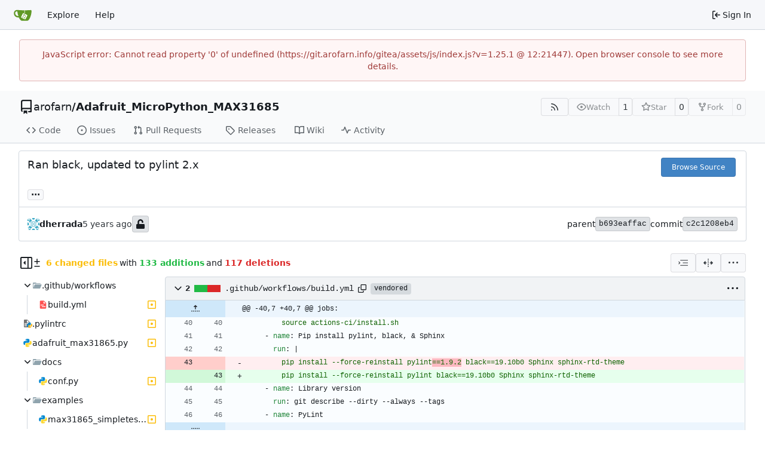

--- FILE ---
content_type: text/html; charset=utf-8
request_url: https://git.arofarn.info/gitea/arofarn/Adafruit_MicroPython_MAX31685/commit/c2c1208eb4998ad26069bc5592ff98eb9d1503c4
body_size: 408422
content:
<!DOCTYPE html>
<html lang="en-US" data-theme="gitea-auto">
<head>
	<meta name="viewport" content="width=device-width, initial-scale=1">
	<title>Ran black, updated to pylint 2.x · c2c1208eb4 - Adafruit_MicroPython_MAX31685 - Gitea</title>
	<link rel="manifest" href="[data-uri]">
	<meta name="author" content="arofarn">
	<meta name="description" content="Adafruit_MicroPython_MAX31685 - Micropython port of Adafruit&#39;s MAX31685 module for CircuitPython

The MAX31685 component is a thermocouple amplifier using SPI to communicate with a micro-controller.">
	<meta name="keywords" content="go,git,self-hosted,gitea">
	<meta name="referrer" content="no-referrer">


	<link rel="alternate" type="application/atom+xml" title="" href="/gitea/arofarn/Adafruit_MicroPython_MAX31685.atom">
	<link rel="alternate" type="application/rss+xml" title="" href="/gitea/arofarn/Adafruit_MicroPython_MAX31685.rss">

	<link rel="icon" href="/gitea/assets/img/favicon.svg" type="image/svg+xml">
	<link rel="alternate icon" href="/gitea/assets/img/favicon.png" type="image/png">
	
	
		<meta property="og:title" content="Ran black, updated to pylint 2.x · c2c1208eb4">
		<meta property="og:url" content="https://git.arofarn.info/gitea//gitea/arofarn/Adafruit_MicroPython_MAX31685/commit/c2c1208eb4998ad26069bc5592ff98eb9d1503c4">
		
	
	<meta property="og:type" content="object">
	
		<meta property="og:image" content="https://secure.gravatar.com/avatar/55c5befe114c5a2f550f980409e0cca6?d=identicon">
	

<meta property="og:site_name" content="Gitea">

	<link rel="stylesheet" href="/gitea/assets/css/index.css?v=1.25.1">
<link rel="stylesheet" href="/gitea/assets/css/theme-gitea-auto.css?v=1.25.1">

	
<script>
	
	window.addEventListener('error', function(e) {window._globalHandlerErrors=window._globalHandlerErrors||[]; window._globalHandlerErrors.push(e);});
	window.addEventListener('unhandledrejection', function(e) {window._globalHandlerErrors=window._globalHandlerErrors||[]; window._globalHandlerErrors.push(e);});
	window.config = {
		appUrl: 'https:\/\/git.arofarn.info\/gitea\/',
		appSubUrl: '\/gitea',
		assetVersionEncoded: encodeURIComponent('1.25.1'), 
		assetUrlPrefix: '\/gitea\/assets',
		runModeIsProd:  true ,
		customEmojis: {"codeberg":":codeberg:","git":":git:","gitea":":gitea:","github":":github:","gitlab":":gitlab:","gogs":":gogs:"},
		csrfToken: 'lm-Lw6dwzis5RKgs8VXn3YGiCCY6MTc2MjkzNzUyOTM5NTQzOTE2NA',
		pageData: {"DiffFileTree":{"TreeRoot":{"FullName":"","DisplayName":"","NameHash":"","DiffStatus":"","EntryMode":"","IsViewed":false,"Children":[{"FullName":".github/workflows","DisplayName":".github/workflows","NameHash":"","DiffStatus":"","EntryMode":"tree","IsViewed":false,"Children":[{"FullName":".github/workflows/build.yml","DisplayName":"build.yml","NameHash":"fe77d5d1439f26e353a42bbd38dece2467ff6558","DiffStatus":"modified","EntryMode":"","IsViewed":false,"Children":null,"FileIcon":"\u003csvg class=\"svg git-entry-icon octicon-file\" width=\"16\" height=\"16\" aria-hidden=\"true\"\u003e\u003cuse xlink:href=\"#svg-mfi-yaml\"\u003e\u003c/use\u003e\u003c/svg\u003e"}],"FileIcon":""},{"FullName":".pylintrc","DisplayName":".pylintrc","NameHash":"58278ca6e186f004b12621f8c3155064b4dc09b6","DiffStatus":"modified","EntryMode":"","IsViewed":false,"Children":null,"FileIcon":"\u003csvg class=\"svg git-entry-icon octicon-file\" width=\"16\" height=\"16\" aria-hidden=\"true\"\u003e\u003cuse xlink:href=\"#svg-mfi-python-misc\"\u003e\u003c/use\u003e\u003c/svg\u003e"},{"FullName":"adafruit_max31865.py","DisplayName":"adafruit_max31865.py","NameHash":"54803483fc3a134e79a9c9b5f2135cc9ee5da0a8","DiffStatus":"modified","EntryMode":"","IsViewed":false,"Children":null,"FileIcon":"\u003csvg class=\"svg git-entry-icon octicon-file\" width=\"16\" height=\"16\" aria-hidden=\"true\"\u003e\u003cuse xlink:href=\"#svg-mfi-python\"\u003e\u003c/use\u003e\u003c/svg\u003e"},{"FullName":"docs","DisplayName":"docs","NameHash":"","DiffStatus":"","EntryMode":"tree","IsViewed":false,"Children":[{"FullName":"docs/conf.py","DisplayName":"conf.py","NameHash":"254a2da7a740675e537439eb88e32083b9ea4771","DiffStatus":"modified","EntryMode":"","IsViewed":false,"Children":null,"FileIcon":"\u003csvg class=\"svg git-entry-icon octicon-file\" width=\"16\" height=\"16\" aria-hidden=\"true\"\u003e\u003cuse xlink:href=\"#svg-mfi-python\"\u003e\u003c/use\u003e\u003c/svg\u003e"}],"FileIcon":""},{"FullName":"examples","DisplayName":"examples","NameHash":"","DiffStatus":"","EntryMode":"tree","IsViewed":false,"Children":[{"FullName":"examples/max31865_simpletest.py","DisplayName":"max31865_simpletest.py","NameHash":"60bd8b58dcb36cc93c97177a3156eb66159629cc","DiffStatus":"modified","EntryMode":"","IsViewed":false,"Children":null,"FileIcon":"\u003csvg class=\"svg git-entry-icon octicon-file\" width=\"16\" height=\"16\" aria-hidden=\"true\"\u003e\u003cuse xlink:href=\"#svg-mfi-python\"\u003e\u003c/use\u003e\u003c/svg\u003e"}],"FileIcon":""},{"FullName":"setup.py","DisplayName":"setup.py","NameHash":"8e2edce0d507e1297474f25c00cae94258db38d8","DiffStatus":"modified","EntryMode":"","IsViewed":false,"Children":null,"FileIcon":"\u003csvg class=\"svg git-entry-icon octicon-file\" width=\"16\" height=\"16\" aria-hidden=\"true\"\u003e\u003cuse xlink:href=\"#svg-mfi-python\"\u003e\u003c/use\u003e\u003c/svg\u003e"}],"FileIcon":""}},"FolderIcon":"\u003csvg class=\"svg git-entry-icon octicon-file-directory-fill\" width=\"16\" height=\"16\" aria-hidden=\"true\"\u003e\u003cuse xlink:href=\"#svg-mfi-folder\"\u003e\u003c/use\u003e\u003c/svg\u003e","FolderOpenIcon":"\u003csvg class=\"svg git-entry-icon octicon-file-directory-open-fill\" width=\"16\" height=\"16\" aria-hidden=\"true\"\u003e\u003cuse xlink:href=\"#svg-mfi-folder-open\"\u003e\u003c/use\u003e\u003c/svg\u003e"},
		notificationSettings: {"EventSourceUpdateTime":10000,"MaxTimeout":60000,"MinTimeout":10000,"TimeoutStep":10000}, 
		enableTimeTracking:  true ,
		
		mermaidMaxSourceCharacters:  50000 ,
		
		i18n: {
			copy_success: "Copied!",
			copy_error: "Copy failed",
			error_occurred: "An error occurred",
			remove_label_str: "Remove item \"%s\"",
			modal_confirm: "Confirm",
			modal_cancel: "Cancel",
			more_items: "More items",
		},
	};
	
	window.config.pageData = window.config.pageData || {};
</script>
<script src="/gitea/assets/js/index.js?v=1.25.1" onerror="alert('Failed to load asset files from ' + this.src + '. Please make sure the asset files can be accessed.')"></script>

	
</head>
<body hx-headers='{"x-csrf-token": "lm-Lw6dwzis5RKgs8VXn3YGiCCY6MTc2MjkzNzUyOTM5NTQzOTE2NA"}' hx-swap="outerHTML" hx-ext="morph" hx-push-url="false">
	

	<div class="full height">
		<noscript>This website requires JavaScript.</noscript>

		

		
			<nav id="navbar" aria-label="Navigation Bar">
	<div class="navbar-left">
		
		<a class="item" id="navbar-logo" href="/gitea/" aria-label="Home">
			<img width="30" height="30" src="/gitea/assets/img/logo.svg" alt="Logo" aria-hidden="true">
		</a>

		
		<div class="ui secondary menu navbar-mobile-right only-mobile">
			

			<button class="item ui icon mini button tw-m-0" id="navbar-expand-toggle" aria-label="Navigation Menu"><svg viewBox="0 0 16 16" class="svg octicon-three-bars" aria-hidden="true" width="16" height="16"><path d="M1 2.75A.75.75 0 0 1 1.75 2h12.5a.75.75 0 0 1 0 1.5H1.75A.75.75 0 0 1 1 2.75m0 5A.75.75 0 0 1 1.75 7h12.5a.75.75 0 0 1 0 1.5H1.75A.75.75 0 0 1 1 7.75M1.75 12h12.5a.75.75 0 0 1 0 1.5H1.75a.75.75 0 0 1 0-1.5"/></svg></button>
		</div>

		
		
			<a class="item" href="/gitea/explore/repos">Explore</a>
		

		

		
			<a class="item" target="_blank" rel="noopener noreferrer" href="https://docs.gitea.com">Help</a>
		
	</div>

	
	<div class="navbar-right">
		
			
			<a class="item" rel="nofollow" href="/gitea/user/login?redirect_to=%2fgitea%2farofarn%2fAdafruit_MicroPython_MAX31685%2fcommit%2fc2c1208eb4998ad26069bc5592ff98eb9d1503c4">
				<svg viewBox="0 0 16 16" class="svg octicon-sign-in" aria-hidden="true" width="16" height="16"><path d="M2 2.75C2 1.784 2.784 1 3.75 1h2.5a.75.75 0 0 1 0 1.5h-2.5a.25.25 0 0 0-.25.25v10.5c0 .138.112.25.25.25h2.5a.75.75 0 0 1 0 1.5h-2.5A1.75 1.75 0 0 1 2 13.25Zm6.56 4.5h5.69a.75.75 0 0 1 0 1.5H8.56l1.97 1.97a.749.749 0 0 1-.326 1.275.75.75 0 0 1-.734-.215L6.22 8.53a.75.75 0 0 1 0-1.06l3.25-3.25a.749.749 0 0 1 1.275.326.75.75 0 0 1-.215.734Z"/></svg>
				<span class="tw-ml-1">Sign In</span>
			</a>
		
	</div>

	
	
</nav>

		




<div role="main" aria-label="Ran black, updated to pylint 2.x · c2c1208eb4" class="page-content repository diff">
	<div class="secondary-nav">

	<div class="ui container">
		<div class="repo-header">
			<div class="flex-item tw-items-center">
				<div class="flex-item-leading">
					

	<svg viewBox="0 0 16 16" class="svg octicon-repo" aria-hidden="true" width="24" height="24"><path d="M2 2.5A2.5 2.5 0 0 1 4.5 0h8.75a.75.75 0 0 1 .75.75v12.5a.75.75 0 0 1-.75.75h-2.5a.75.75 0 0 1 0-1.5h1.75v-2h-8a1 1 0 0 0-.714 1.7.75.75 0 1 1-1.072 1.05A2.5 2.5 0 0 1 2 11.5Zm10.5-1h-8a1 1 0 0 0-1 1v6.708A2.5 2.5 0 0 1 4.5 9h8ZM5 12.25a.25.25 0 0 1 .25-.25h3.5a.25.25 0 0 1 .25.25v3.25a.25.25 0 0 1-.4.2l-1.45-1.087a.25.25 0 0 0-.3 0L5.4 15.7a.25.25 0 0 1-.4-.2Z"/></svg>


				</div>
				<div class="flex-item-main">
					<div class="flex-item-title tw-text-18">
						<a class="muted tw-font-normal" href="/gitea/arofarn">arofarn</a>/<a class="muted" href="/gitea/arofarn/Adafruit_MicroPython_MAX31685">Adafruit_MicroPython_MAX31685</a>
					</div>
				</div>
				<div class="flex-item-trailing">
					
					
						
					
					
					
					
				</div>
			</div>
			
				<div class="flex-text-block tw-flex-wrap">
					
					
					
					<a class="ui compact small basic button" href="/gitea/arofarn/Adafruit_MicroPython_MAX31685.rss" data-tooltip-content="RSS Feed">
						<svg viewBox="0 0 16 16" class="svg octicon-rss" aria-hidden="true" width="16" height="16"><path d="M2.002 2.725a.75.75 0 0 1 .797-.699C8.79 2.42 13.58 7.21 13.974 13.201a.75.75 0 0 1-1.497.098 10.5 10.5 0 0 0-9.776-9.776.747.747 0 0 1-.7-.798ZM2.84 7.05h-.002a7 7 0 0 1 6.113 6.111.75.75 0 0 1-1.49.178 5.5 5.5 0 0 0-4.8-4.8.75.75 0 0 1 .179-1.489M2 13a1 1 0 1 1 2 0 1 1 0 0 1-2 0"/></svg>
					</a>
					
					<form class="flex-text-inline" hx-boost="true" hx-target="this" method="post" action="/gitea/arofarn/Adafruit_MicroPython_MAX31685/action/watch">
	<div class="ui labeled button" data-tooltip-content="Sign in to watch this repository.">
		
		
		<button type="submit" class="ui compact small basic button" disabled aria-label="Watch">
			<svg viewBox="0 0 16 16" class="svg octicon-eye" aria-hidden="true" width="16" height="16"><path d="M8 2c1.981 0 3.671.992 4.933 2.078 1.27 1.091 2.187 2.345 2.637 3.023a1.62 1.62 0 0 1 0 1.798c-.45.678-1.367 1.932-2.637 3.023C11.67 13.008 9.981 14 8 14s-3.671-.992-4.933-2.078C1.797 10.83.88 9.576.43 8.898a1.62 1.62 0 0 1 0-1.798c.45-.677 1.367-1.931 2.637-3.022C4.33 2.992 6.019 2 8 2M1.679 7.932a.12.12 0 0 0 0 .136c.411.622 1.241 1.75 2.366 2.717C5.176 11.758 6.527 12.5 8 12.5s2.825-.742 3.955-1.715c1.124-.967 1.954-2.096 2.366-2.717a.12.12 0 0 0 0-.136c-.412-.621-1.242-1.75-2.366-2.717C10.824 4.242 9.473 3.5 8 3.5s-2.825.742-3.955 1.715c-1.124.967-1.954 2.096-2.366 2.717M8 10a2 2 0 1 1-.001-3.999A2 2 0 0 1 8 10"/></svg>
			<span class="not-mobile" aria-hidden="true">Watch</span>
		</button>
		<a hx-boost="false" class="ui basic label" href="/gitea/arofarn/Adafruit_MicroPython_MAX31685/watchers">
			1
		</a>
	</div>
</form>

					
					<form class="flex-text-inline" hx-boost="true" hx-target="this" method="post" action="/gitea/arofarn/Adafruit_MicroPython_MAX31685/action/star">
	<div class="ui labeled button" data-tooltip-content="Sign in to star this repository.">
		
		
		<button type="submit" class="ui compact small basic button" disabled aria-label="Star">
			<svg viewBox="0 0 16 16" class="svg octicon-star" aria-hidden="true" width="16" height="16"><path d="M8 .25a.75.75 0 0 1 .673.418l1.882 3.815 4.21.612a.75.75 0 0 1 .416 1.279l-3.046 2.97.719 4.192a.751.751 0 0 1-1.088.791L8 12.347l-3.766 1.98a.75.75 0 0 1-1.088-.79l.72-4.194L.818 6.374a.75.75 0 0 1 .416-1.28l4.21-.611L7.327.668A.75.75 0 0 1 8 .25m0 2.445L6.615 5.5a.75.75 0 0 1-.564.41l-3.097.45 2.24 2.184a.75.75 0 0 1 .216.664l-.528 3.084 2.769-1.456a.75.75 0 0 1 .698 0l2.77 1.456-.53-3.084a.75.75 0 0 1 .216-.664l2.24-2.183-3.096-.45a.75.75 0 0 1-.564-.41z"/></svg>
			<span class="not-mobile" aria-hidden="true">Star</span>
		</button>
		<a hx-boost="false" class="ui basic label" href="/gitea/arofarn/Adafruit_MicroPython_MAX31685/stars">
			0
		</a>
	</div>
</form>

					
					
						<div class="ui labeled button
							
								disabled
							"
							
								data-tooltip-content="Sign in to fork this repository."
							
						>
							<a class="ui compact small basic button"
								
									
								
							>
								<svg viewBox="0 0 16 16" class="svg octicon-repo-forked" aria-hidden="true" width="16" height="16"><path d="M5 5.372v.878c0 .414.336.75.75.75h4.5a.75.75 0 0 0 .75-.75v-.878a2.25 2.25 0 1 1 1.5 0v.878a2.25 2.25 0 0 1-2.25 2.25h-1.5v2.128a2.251 2.251 0 1 1-1.5 0V8.5h-1.5A2.25 2.25 0 0 1 3.5 6.25v-.878a2.25 2.25 0 1 1 1.5 0M5 3.25a.75.75 0 1 0-1.5 0 .75.75 0 0 0 1.5 0m6.75.75a.75.75 0 1 0 0-1.5.75.75 0 0 0 0 1.5m-3 8.75a.75.75 0 1 0-1.5 0 .75.75 0 0 0 1.5 0"/></svg><span class="text not-mobile">Fork</span>
							</a>
							<a class="ui basic label" href="/gitea/arofarn/Adafruit_MicroPython_MAX31685/forks">
								0
							</a>
						</div>
						<div class="ui small modal" id="fork-repo-modal">
							<div class="header">
								You've already forked Adafruit_MicroPython_MAX31685
							</div>
							<div class="content tw-text-left">
								<div class="ui list">
									
								</div>
								
							</div>
						</div>
					
				</div>
			
		</div>
		
		
		
	</div>

	<div class="ui container">
		<overflow-menu class="ui secondary pointing menu">
			
				<div class="overflow-menu-items">
					
					<a class="item" href="/gitea/arofarn/Adafruit_MicroPython_MAX31685/src/">
						<svg viewBox="0 0 16 16" class="svg octicon-code" aria-hidden="true" width="16" height="16"><path d="m11.28 3.22 4.25 4.25a.75.75 0 0 1 0 1.06l-4.25 4.25a.749.749 0 0 1-1.275-.326.75.75 0 0 1 .215-.734L13.94 8l-3.72-3.72a.749.749 0 0 1 .326-1.275.75.75 0 0 1 .734.215m-6.56 0a.75.75 0 0 1 1.042.018.75.75 0 0 1 .018 1.042L2.06 8l3.72 3.72a.749.749 0 0 1-.326 1.275.75.75 0 0 1-.734-.215L.47 8.53a.75.75 0 0 1 0-1.06Z"/></svg> Code
					</a>
					

					
						<a class="item" href="/gitea/arofarn/Adafruit_MicroPython_MAX31685/issues">
							<svg viewBox="0 0 16 16" class="svg octicon-issue-opened" aria-hidden="true" width="16" height="16"><path d="M8 9.5a1.5 1.5 0 1 0 0-3 1.5 1.5 0 0 0 0 3"/><path d="M8 0a8 8 0 1 1 0 16A8 8 0 0 1 8 0M1.5 8a6.5 6.5 0 1 0 13 0 6.5 6.5 0 0 0-13 0"/></svg> Issues
							
						</a>
					

					

					
						<a class="item" href="/gitea/arofarn/Adafruit_MicroPython_MAX31685/pulls">
							<svg viewBox="0 0 16 16" class="svg octicon-git-pull-request" aria-hidden="true" width="16" height="16"><path d="M1.5 3.25a2.25 2.25 0 1 1 3 2.122v5.256a2.251 2.251 0 1 1-1.5 0V5.372A2.25 2.25 0 0 1 1.5 3.25m5.677-.177L9.573.677A.25.25 0 0 1 10 .854V2.5h1A2.5 2.5 0 0 1 13.5 5v5.628a2.251 2.251 0 1 1-1.5 0V5a1 1 0 0 0-1-1h-1v1.646a.25.25 0 0 1-.427.177L7.177 3.427a.25.25 0 0 1 0-.354M3.75 2.5a.75.75 0 1 0 0 1.5.75.75 0 0 0 0-1.5m0 9.5a.75.75 0 1 0 0 1.5.75.75 0 0 0 0-1.5m8.25.75a.75.75 0 1 0 1.5 0 .75.75 0 0 0-1.5 0"/></svg> Pull Requests
							
						</a>
					

					

					

					
					

					
					<a class="item" href="/gitea/arofarn/Adafruit_MicroPython_MAX31685/releases">
						<svg viewBox="0 0 16 16" class="svg octicon-tag" aria-hidden="true" width="16" height="16"><path d="M1 7.775V2.75C1 1.784 1.784 1 2.75 1h5.025c.464 0 .91.184 1.238.513l6.25 6.25a1.75 1.75 0 0 1 0 2.474l-5.026 5.026a1.75 1.75 0 0 1-2.474 0l-6.25-6.25A1.75 1.75 0 0 1 1 7.775m1.5 0c0 .066.026.13.073.177l6.25 6.25a.25.25 0 0 0 .354 0l5.025-5.025a.25.25 0 0 0 0-.354l-6.25-6.25a.25.25 0 0 0-.177-.073H2.75a.25.25 0 0 0-.25.25ZM6 5a1 1 0 1 1 0 2 1 1 0 0 1 0-2"/></svg> Releases
						
					</a>
					

					
						<a class="item" href="/gitea/arofarn/Adafruit_MicroPython_MAX31685/wiki">
							<svg viewBox="0 0 16 16" class="svg octicon-book" aria-hidden="true" width="16" height="16"><path d="M0 1.75A.75.75 0 0 1 .75 1h4.253c1.227 0 2.317.59 3 1.501A3.74 3.74 0 0 1 11.006 1h4.245a.75.75 0 0 1 .75.75v10.5a.75.75 0 0 1-.75.75h-4.507a2.25 2.25 0 0 0-1.591.659l-.622.621a.75.75 0 0 1-1.06 0l-.622-.621A2.25 2.25 0 0 0 5.258 13H.75a.75.75 0 0 1-.75-.75Zm7.251 10.324.004-5.073-.002-2.253A2.25 2.25 0 0 0 5.003 2.5H1.5v9h3.757a3.75 3.75 0 0 1 1.994.574M8.755 4.75l-.004 7.322a3.75 3.75 0 0 1 1.992-.572H14.5v-9h-3.495a2.25 2.25 0 0 0-2.25 2.25"/></svg> Wiki
						</a>
					

					

					
						<a class="item" href="/gitea/arofarn/Adafruit_MicroPython_MAX31685/activity">
							<svg viewBox="0 0 16 16" class="svg octicon-pulse" aria-hidden="true" width="16" height="16"><path d="M6 2c.306 0 .582.187.696.471L10 10.731l1.304-3.26A.75.75 0 0 1 12 7h3.25a.75.75 0 0 1 0 1.5h-2.742l-1.812 4.528a.751.751 0 0 1-1.392 0L6 4.77 4.696 8.03A.75.75 0 0 1 4 8.5H.75a.75.75 0 0 1 0-1.5h2.742l1.812-4.529A.75.75 0 0 1 6 2"/></svg> Activity
						</a>
					

					

					
				</div>
			
		</overflow-menu>
	</div>
	<div class="ui tabs divider"></div>
</div>

	<div class="ui container fluid padded">
		<div class="ui top attached header clearing segment tw-relative commit-header">
			<div class="tw-flex tw-mb-4 tw-gap-1">
				<h3 class="tw-mb-0 tw-flex-1"><span class="commit-summary" title="Ran black, updated to pylint 2.x">Ran black, updated to pylint 2.x</span>
</h3>
				
					<div class="commit-header-buttons">
						<a class="ui primary tiny button" href="/gitea/arofarn/Adafruit_MicroPython_MAX31685/src/commit/c2c1208eb4998ad26069bc5592ff98eb9d1503c4">
							Browse Source
						</a>
						
					</div>
				
			</div>
			
			
<div class="branch-and-tag-area" data-text-default-branch-tooltip="This commit is part of the default branch">
	
	<button class="ui button ellipsis-button load-branches-and-tags tw-mt-2" aria-expanded="false"
		data-fetch-url="/gitea/arofarn/Adafruit_MicroPython_MAX31685/commit/c2c1208eb4998ad26069bc5592ff98eb9d1503c4/load-branches-and-tags"
		data-tooltip-content="Load branches and tags referencing this commit"
	>...</button>
	<div class="branch-and-tag-detail tw-hidden">
		<div class="divider"></div>
		<div>This commit is contained in:</div>
		<div class="tw-flex tw-mt-2">
			<div class="tw-p-1"><svg viewBox="0 0 16 16" class="svg octicon-git-branch" aria-hidden="true" width="16" height="16"><path d="M9.5 3.25a2.25 2.25 0 1 1 3 2.122V6A2.5 2.5 0 0 1 10 8.5H6a1 1 0 0 0-1 1v1.128a2.251 2.251 0 1 1-1.5 0V5.372a2.25 2.25 0 1 1 1.5 0v1.836A2.5 2.5 0 0 1 6 7h4a1 1 0 0 0 1-1v-.628A2.25 2.25 0 0 1 9.5 3.25m-6 0a.75.75 0 1 0 1.5 0 .75.75 0 0 0-1.5 0m8.25-.75a.75.75 0 1 0 0 1.5.75.75 0 0 0 0-1.5M4.25 12a.75.75 0 1 0 0 1.5.75.75 0 0 0 0-1.5"/></svg></div>
			<div class="branch-area flex-text-block tw-flex-wrap tw-flex-1"></div>
		</div>
		<div class="tw-flex tw-mt-2">
			<div class="tw-p-1"><svg viewBox="0 0 16 16" class="svg octicon-tag" aria-hidden="true" width="16" height="16"><path d="M1 7.775V2.75C1 1.784 1.784 1 2.75 1h5.025c.464 0 .91.184 1.238.513l6.25 6.25a1.75 1.75 0 0 1 0 2.474l-5.026 5.026a1.75 1.75 0 0 1-2.474 0l-6.25-6.25A1.75 1.75 0 0 1 1 7.775m1.5 0c0 .066.026.13.073.177l6.25 6.25a.25.25 0 0 0 .354 0l5.025-5.025a.25.25 0 0 0 0-.354l-6.25-6.25a.25.25 0 0 0-.177-.073H2.75a.25.25 0 0 0-.25.25ZM6 5a1 1 0 1 1 0 2 1 1 0 0 1 0-2"/></svg></div>
			<div class="tag-area flex-text-block tw-flex-wrap tw-flex-1"></div>
		</div>
	</div>
</div>


		</div>

		<div class="ui bottom attached segment flex-text-block tw-flex-wrap">
			<div class="flex-text-inline">
				
					<img loading="lazy" alt class="ui avatar tw-align-middle" src="https://secure.gravatar.com/avatar/c3cf6e0de2ccbbf8ab5cbdd5f0abdbdd?d=identicon&s=40" title="dylan.herrada@gmail.com" width="20" height="20"/>
					<strong>dherrada</strong>
				
			</div>

			<span class="text grey"><relative-time prefix="" tense="past" datetime="2020-03-15T18:41:20-04:00" data-tooltip-content data-tooltip-interactive="true">2020-03-15 18:41:20 -04:00</relative-time></span>

			<div class="flex-text-inline">
				
			</div>

			
				
	<span class="ui label commit-sign-badge "><span data-tooltip-content="Not a signed commit"><svg viewBox="0 0 14 16" class="svg gitea-unlock" aria-hidden="true" width="16" height="16"><path d="M12.5 8H4.75V4.778c0-1.237.99-2.265 2.228-2.278A2.253 2.253 0 0 1 9.25 4.75v.5c0 .416.334.75.75.75h1c.416 0 .75-.334.75-.75v-.5c0-2.625-2.14-4.76-4.766-4.75C4.36.01 2.25 2.172 2.25 4.797V8H1.5A1.5 1.5 0 0 0 0 9.5v5A1.5 1.5 0 0 0 1.5 16h11a1.5 1.5 0 0 0 1.5-1.5v-5A1.5 1.5 0 0 0 12.5 8"/></svg></span></span>
			

			<div class="tw-flex-1"></div>

			<div class="flex-text-inline tw-gap-5">
				
					<div class="flex-text-inline">
						<span>parent</span>
						
							<a class="ui label commit-id-short" href="/gitea/arofarn/Adafruit_MicroPython_MAX31685/commit/b693eaffacdc25d7cabab936793beb03449833ec">b693eaffac</a>
						
					</div>
				
				<div class="flex-text-inline">
					<span>commit</span>
					<a class="ui label commit-id-short" href="/gitea/arofarn/Adafruit_MicroPython_MAX31685/commit/c2c1208eb4998ad26069bc5592ff98eb9d1503c4">c2c1208eb4</a>
				</div>
			</div>
		</div>

		

		
<div>
	<div class="diff-detail-box">
		<div class="tw-flex tw-items-center tw-flex-wrap tw-gap-2 tw-ml-0.5">
			
				<button class="diff-toggle-file-tree-button not-mobile btn interact-fg" data-show-text="Show file tree" data-hide-text="Hide file tree">
					
					<svg viewBox="0 0 16 16" class="icon tw-hidden svg octicon-sidebar-collapse" aria-hidden="true" width="20" height="20"><path d="M6.823 7.823a.25.25 0 0 1 0 .354l-2.396 2.396A.25.25 0 0 1 4 10.396V5.604a.25.25 0 0 1 .427-.177Z"/><path d="M1.75 0h12.5C15.216 0 16 .784 16 1.75v12.5A1.75 1.75 0 0 1 14.25 16H1.75A1.75 1.75 0 0 1 0 14.25V1.75C0 .784.784 0 1.75 0M1.5 1.75v12.5c0 .138.112.25.25.25H9.5v-13H1.75a.25.25 0 0 0-.25.25M11 14.5h3.25a.25.25 0 0 0 .25-.25V1.75a.25.25 0 0 0-.25-.25H11Z"/></svg>
					<svg viewBox="0 0 16 16" class="icon tw-hidden svg octicon-sidebar-expand" aria-hidden="true" width="20" height="20"><path d="m4.177 7.823 2.396-2.396A.25.25 0 0 1 7 5.604v4.792a.25.25 0 0 1-.427.177L4.177 8.177a.25.25 0 0 1 0-.354"/><path d="M0 1.75C0 .784.784 0 1.75 0h12.5C15.216 0 16 .784 16 1.75v12.5A1.75 1.75 0 0 1 14.25 16H1.75A1.75 1.75 0 0 1 0 14.25Zm1.75-.25a.25.25 0 0 0-.25.25v12.5c0 .138.112.25.25.25H9.5v-13Zm12.5 13a.25.25 0 0 0 .25-.25V1.75a.25.25 0 0 0-.25-.25H11v13Z"/></svg>
				</button>
				<script>
					
					const diffTreeVisible = localStorage?.getItem('diff_file_tree_visible') !== 'false';
					const diffTreeBtn = document.querySelector('.diff-toggle-file-tree-button');
					const diffTreeIcon = `.octicon-sidebar-${diffTreeVisible ? 'expand' : 'collapse'}`;
					diffTreeBtn.querySelector(diffTreeIcon).classList.remove('tw-hidden');
					diffTreeBtn.setAttribute('data-tooltip-content', diffTreeBtn.getAttribute(diffTreeVisible ? 'data-hide-text' : 'data-show-text'));
				</script>
			
			
				<div class="diff-detail-stats tw-flex tw-items-center tw-flex-wrap">
					<svg viewBox="0 0 16 16" class="tw-mr-1 svg octicon-diff" aria-hidden="true" width="16" height="16"><path d="M8.75 1.75V5H12a.75.75 0 0 1 0 1.5H8.75v3.25a.75.75 0 0 1-1.5 0V6.5H4A.75.75 0 0 1 4 5h3.25V1.75a.75.75 0 0 1 1.5 0M4 13h8a.75.75 0 0 1 0 1.5H4A.75.75 0 0 1 4 13"/></svg><strong> 6 changed files</strong> with <strong>133 additions</strong> and <strong>117 deletions</strong>
				</div>
			
		</div>
		<div class="diff-detail-actions">
			
			<div class="ui dropdown tiny basic button" data-tooltip-content="Whitespace">
	<svg viewBox="0 0 15 15" class="svg gitea-whitespace" aria-hidden="true" width="16" height="16"><path d="m2.5 7.5.35.35a.5.5 0 0 0 0-.7zM3 4h12V3H3zm4 4h8V7H7zm-4 4h12v-1H3zM.85 9.85l2-2-.7-.7-2 2zm2-2.7-2-2-.7.7 2 2z"/></svg>
	<div class="menu">
		<a class="item" href="?style=unified&whitespace=show-all&show-outdated=">
			<label class="tw-pointer-events-none">
				<input class="tw-mr-2 tw-pointer-events-none" type="radio" checked>
				Show all changes
			</label>
		</a>
		<a class="item" href="?style=unified&whitespace=ignore-all&show-outdated=">
			<label class="tw-pointer-events-none">
				<input class="tw-mr-2 tw-pointer-events-none" type="radio">
				Ignore whitespace when comparing lines
			</label>
		</a>
		<a class="item" href="?style=unified&whitespace=ignore-change&show-outdated=">
			<label class="tw-pointer-events-none">
				<input class="tw-mr-2 tw-pointer-events-none" type="radio">
				Ignore changes in amount of whitespace
			</label>
		</a>
		<a class="item" href="?style=unified&whitespace=ignore-eol&show-outdated=">
			<label class="tw-pointer-events-none">
				<input class="tw-mr-2 tw-pointer-events-none" type="radio">
				Ignore changes in whitespace at EOL
			</label>
		</a>
	</div>
</div>
<a class="ui tiny basic button" href="?style=split&whitespace=show-all&show-outdated=" data-tooltip-content="Split View"><svg viewBox="0 0 16 16" class="svg gitea-split" aria-hidden="true" width="16" height="16"><path d="M7.25 14.25a.75.75 0 0 0 1.5 0v-.5a.75.75 0 0 0-1.5 0zM8 12a.75.75 0 0 1-.75-.75v-.5a.75.75 0 0 1 1.5 0v.5A.75.75 0 0 1 8 12m-.75-3.75a.75.75 0 0 0 1.5 0v-.5a.75.75 0 0 0-1.5 0zM8 6a.75.75 0 0 1-.75-.75v-.5a.75.75 0 0 1 1.5 0v.5A.75.75 0 0 1 8 6m-.75-3.75a.75.75 0 0 0 1.5 0v-.5a.75.75 0 0 0-1.5 0zm4.1 6.5a.75.75 0 0 1 0-1.5h1.25V5.1a.25.25 0 0 1 .43-.17l2.9 2.9a.25.25 0 0 1 0 .35l-2.9 2.9a.25.25 0 0 1-.43-.18V8.75ZM3.4 10.9V8.75h1.25a.75.75 0 0 0 0-1.5H3.4V5.1a.25.25 0 0 0-.43-.17l-2.9 2.9a.25.25 0 0 0 0 .35l2.9 2.9a.25.25 0 0 0 .43-.18"/></svg></a>

			<div class="ui dropdown tiny basic button" data-tooltip-content="Diff Options">
	<svg viewBox="0 0 16 16" class="svg octicon-kebab-horizontal" aria-hidden="true" width="16" height="16"><path d="M8 9a1.5 1.5 0 1 0 0-3 1.5 1.5 0 0 0 0 3M1.5 9a1.5 1.5 0 1 0 0-3 1.5 1.5 0 0 0 0 3m13 0a1.5 1.5 0 1 0 0-3 1.5 1.5 0 0 0 0 3"/></svg>
	<div class="menu">
		
			<a class="item" href="/gitea/arofarn/Adafruit_MicroPython_MAX31685/commit/c2c1208eb4998ad26069bc5592ff98eb9d1503c4.patch" download="c2c1208eb4.patch">Download Patch File</a>
			<a class="item" href="/gitea/arofarn/Adafruit_MicroPython_MAX31685/commit/c2c1208eb4998ad26069bc5592ff98eb9d1503c4.diff" download="c2c1208eb4.diff">Download Diff File</a>
		
		<a id="expand-files-btn" class="item">Expand all files</a>
		<a id="collapse-files-btn" class="item">Collapse all files</a>
		
	</div>
</div>

			
			
		</div>
	</div>
	
		
	
	<div id="diff-container">
		
			<div class=tw-hidden><svg id="svg-mfi-python-misc" class="svg git-entry-icon octicon-file" width="16" height="16" aria-hidden="true" viewBox='0 0 32 32'><path fill='#757575' d='M15 2H6a2.006 2.006 0 0 0-2 2v22a2.006 2.006 0 0 0 2 2h16a2 2 0 0 0 2-2V11Zm3 22H6v-2h12Zm0-4H6v-2h12Zm0-4H6v-2h12Zm-4-4V4l8 8Z'/><path fill='#fbc02d' d='M30.714 16H28v5h-9v7.714A1.286 1.286 0 0 0 20.286 30h6.428A1.286 1.286 0 0 0 28 28.714V26h-6v-1h8.714A1.286 1.286 0 0 0 32 23.714v-6.428A1.286 1.286 0 0 0 30.714 16M24 28h3v1h-3Z' style='isolation:isolate'/><path fill='#0288d1' d='M25.714 12h-6.428A1.286 1.286 0 0 0 18 13.286V16h6v1h-8.714A1.286 1.286 0 0 0 14 18.286v6.428A1.286 1.286 0 0 0 15.286 26H18v-6h9v-6.714A1.286 1.286 0 0 0 25.714 12M22 14h-3v-1h3Z' style='isolation:isolate'/></svg><svg id="svg-mfi-python" class="svg git-entry-icon octicon-file" width="16" height="16" aria-hidden="true" viewBox='0 0 24 24'><path fill='#0288d1' d='M9.86 2A2.86 2.86 0 0 0 7 4.86v1.68h4.29c.39 0 .71.57.71.96H4.86A2.86 2.86 0 0 0 2 10.36v3.781a2.86 2.86 0 0 0 2.86 2.86h1.18v-2.68a2.85 2.85 0 0 1 2.85-2.86h5.25c1.58 0 2.86-1.271 2.86-2.851V4.86A2.86 2.86 0 0 0 14.14 2zm-.72 1.61c.4 0 .72.12.72.71s-.32.891-.72.891c-.39 0-.71-.3-.71-.89s.32-.711.71-.711'/><path fill='#fdd835' d='M17.959 7v2.68a2.85 2.85 0 0 1-2.85 2.859H9.86A2.85 2.85 0 0 0 7 15.389v3.75a2.86 2.86 0 0 0 2.86 2.86h4.28A2.86 2.86 0 0 0 17 19.14v-1.68h-4.291c-.39 0-.709-.57-.709-.96h7.14A2.86 2.86 0 0 0 22 13.64V9.86A2.86 2.86 0 0 0 19.14 7zM8.32 11.513l-.004.004.038-.004zm6.54 7.276c.39 0 .71.3.71.89a.71.71 0 0 1-.71.71c-.4 0-.72-.12-.72-.71s.32-.89.72-.89'/></svg><svg id="svg-mfi-folder" class="svg git-entry-icon octicon-file-directory-fill" width="16" height="16" aria-hidden="true" viewBox='0 0 16 16'><path fill='#90a4ae' d='m6.922 3.768-.644-.536A1 1 0 0 0 5.638 3H2a1 1 0 0 0-1 1v8a1 1 0 0 0 1 1h12a1 1 0 0 0 1-1V5a1 1 0 0 0-1-1H7.562a1 1 0 0 1-.64-.232'/></svg><svg id="svg-mfi-folder-open" class="svg git-entry-icon octicon-file-directory-open-fill" width="16" height="16" aria-hidden="true" viewBox='0 0 16 16'><path fill='#90a4ae' d='M14.483 6H4.721a1 1 0 0 0-.949.684L2 12V5h12a1 1 0 0 0-1-1H7.562a1 1 0 0 1-.64-.232l-.644-.536A1 1 0 0 0 5.638 3H2a1 1 0 0 0-1 1v8a1 1 0 0 0 1 1h11l2.403-5.606A1 1 0 0 0 14.483 6'/></svg><svg id="svg-mfi-yaml" class="svg git-entry-icon octicon-file" width="16" height="16" aria-hidden="true" viewBox='0 0 24 24'><path fill='#ff5252' d='M13 9h5.5L13 3.5zM6 2h8l6 6v12c0 1.1-.9 2-2 2H6c-1.1 0-2-.9-2-2V4c0-1.1.9-2 2-2m12 16v-2H9v2zm-4-4v-2H6v2z'/></svg></div>
			<div id="diff-file-tree" class="tw-hidden not-mobile"></div>
			<script>
				if (diffTreeVisible) document.getElementById('diff-file-tree').classList.remove('tw-hidden');
			</script>
		
		
			<div id="diff-file-boxes" class="sixteen wide column">
				
					
					
					
					
					
					
					
					
					
					
					<div class="diff-file-box file-content tab-size-4 tw-mt-0" id="diff-fe77d5d1439f26e353a42bbd38dece2467ff6558" data-old-filename=".github/workflows/build.yml" data-new-filename=".github/workflows/build.yml" >
						<h4 class="diff-file-header sticky-2nd-row ui top attached header">
							<div class="diff-file-name tw-flex tw-flex-1 tw-items-center tw-gap-1 tw-flex-wrap">
								<button class="fold-file btn interact-bg tw-p-1">
									
										<svg viewBox="0 0 16 16" class="svg octicon-chevron-down" aria-hidden="true" width="18" height="18"><path d="M12.78 5.22a.75.75 0 0 1 0 1.06l-4.25 4.25a.75.75 0 0 1-1.06 0L3.22 6.28a.749.749 0 1 1 1.06-1.06L8 8.939l3.72-3.719a.75.75 0 0 1 1.06 0"/></svg>
									
								</button>
								<div class="tw-font-semibold tw-flex tw-items-center tw-font-mono">
									
										2
<span class="diff-stats-bar tw-mx-2" data-tooltip-content="2 changes: 1 additions and 1 deletions">
	
	<div class="diff-stats-add-bar" style="width: 50%"></div>
</span>

									
								</div>
								<span class="file tw-flex tw-items-center tw-font-mono tw-flex-1"><a class="muted file-link" title=".github/workflows/build.yml" href="#diff-fe77d5d1439f26e353a42bbd38dece2467ff6558">.github/workflows/build.yml</a>
									<button class="btn interact-fg tw-p-2" data-clipboard-text=".github/workflows/build.yml" data-tooltip-content="Copy path"><svg viewBox="0 0 16 16" class="svg octicon-copy" aria-hidden="true" width="14" height="14"><path d="M0 6.75C0 5.784.784 5 1.75 5h1.5a.75.75 0 0 1 0 1.5h-1.5a.25.25 0 0 0-.25.25v7.5c0 .138.112.25.25.25h7.5a.25.25 0 0 0 .25-.25v-1.5a.75.75 0 0 1 1.5 0v1.5A1.75 1.75 0 0 1 9.25 16h-7.5A1.75 1.75 0 0 1 0 14.25Z"/><path d="M5 1.75C5 .784 5.784 0 6.75 0h7.5C15.216 0 16 .784 16 1.75v7.5A1.75 1.75 0 0 1 14.25 11h-7.5A1.75 1.75 0 0 1 5 9.25Zm1.75-.25a.25.25 0 0 0-.25.25v7.5c0 .138.112.25.25.25h7.5a.25.25 0 0 0 .25-.25v-7.5a.25.25 0 0 0-.25-.25Z"/></svg></button>
									
									
									
										<span class="ui label">vendored</span>
									
									
								</span>
							</div>
							<div class="diff-file-header-actions tw-flex tw-items-center tw-gap-1 tw-flex-wrap">
								
								
								
								
								
									<button class="btn diff-header-popup-btn tw-p-1"><svg viewBox="0 0 16 16" class="svg octicon-kebab-horizontal" aria-hidden="true" width="18" height="18"><path d="M8 9a1.5 1.5 0 1 0 0-3 1.5 1.5 0 0 0 0 3M1.5 9a1.5 1.5 0 1 0 0-3 1.5 1.5 0 0 0 0 3m13 0a1.5 1.5 0 1 0 0-3 1.5 1.5 0 0 0 0 3"/></svg></button>
									<div class="tippy-target">
										
											<button class="unescape-button item" data-unicode-content-selector="#diff-fe77d5d1439f26e353a42bbd38dece2467ff6558">Unescape</button>
											<button class="escape-button tw-hidden item" data-unicode-content-selector="#diff-fe77d5d1439f26e353a42bbd38dece2467ff6558">Escape</button>
										
										
											
												<a class="item" rel="nofollow" href="/gitea/arofarn/Adafruit_MicroPython_MAX31685/src/commit/c2c1208eb4998ad26069bc5592ff98eb9d1503c4/.github/workflows/build.yml">View File</a>
												
											
										
									</div>
								
							</div>
						</h4>
						<div class="diff-file-body ui attached unstackable table segment" >
							<div id="diff-source-fe77d5d1439f26e353a42bbd38dece2467ff6558" class="file-body file-code unicode-escaped code-diff code-diff-unified">
								
									<table class="chroma" data-new-comment-url="/files/reviews/new_comment" data-path=".github/workflows/build.yml">
										
											



<colgroup>
	<col width="50">
	<col width="50">
	<col width="10">
	<col width="10">
	<col>
</colgroup>

	
		<tr class="tag-code nl-0 ol-0" data-line-type="tag">
			
				
					
					<td colspan="2" class="lines-num">
						<div class="code-expander-buttons" data-expand-direction="4">
							
							
								<button class="code-expander-button" hx-target="closest tr" hx-get="/gitea/arofarn/Adafruit_MicroPython_MAX31685/blob_excerpt/c2c1208eb4998ad26069bc5592ff98eb9d1503c4?&last_left=0&amp;last_right=0&amp;left=40&amp;right=40&amp;left_hunk_size=7&amp;right_hunk_size=7&amp;path=.github%2Fworkflows%2Fbuild.yml&style=unified&direction=up&anchor=diff-fe77d5d1439f26e353a42bbd38dece2467ff6558K40">
									<svg viewBox="0 0 16 16" class="svg octicon-fold-up" aria-hidden="true" width="16" height="16"><path d="M7.823 1.677 4.927 4.573A.25.25 0 0 0 5.104 5H7.25v3.236a.75.75 0 1 0 1.5 0V5h2.146a.25.25 0 0 0 .177-.427L8.177 1.677a.25.25 0 0 0-.354 0M13.75 11a.75.75 0 0 0 0 1.5h.5a.75.75 0 0 0 0-1.5zm-3.75.75a.75.75 0 0 1 .75-.75h.5a.75.75 0 0 1 0 1.5h-.5a.75.75 0 0 1-.75-.75M7.75 11a.75.75 0 0 0 0 1.5h.5a.75.75 0 0 0 0-1.5zM4 11.75a.75.75 0 0 1 .75-.75h.5a.75.75 0 0 1 0 1.5h-.5a.75.75 0 0 1-.75-.75M1.75 11a.75.75 0 0 0 0 1.5h.5a.75.75 0 0 0 0-1.5z"/></svg>
								</button>
							
							
						</div>
					</td>
				
			
			<td class="lines-escape"></td>
			<td class="lines-type-marker"><span class="tw-font-mono" data-type-marker=""></span></td>
			
				<td class="chroma lines-code blob-hunk"><code class="code-inner">@@ -40,7 +40,7 @@ jobs:</code>
</td>
			
		</tr>
		
	
		<tr class="same-code nl-1 ol-1" data-line-type="same">
			
				<td class="lines-num lines-num-old" data-line-num="40"><span rel="diff-fe77d5d1439f26e353a42bbd38dece2467ff6558L40"></span></td>
				<td class="lines-num lines-num-new" data-line-num="40"><span rel="diff-fe77d5d1439f26e353a42bbd38dece2467ff6558R40"></span></td>
			
			<td class="lines-escape"></td>
			<td class="lines-type-marker"><span class="tw-font-mono" data-type-marker=" "></span></td>
			
				<td class="chroma lines-code"><code class="code-inner"></span><span class="sd">        source actions-ci/install.sh</span><span class="w"></code>
</td>
			
		</tr>
		
	
		<tr class="same-code nl-2 ol-2" data-line-type="same">
			
				<td class="lines-num lines-num-old" data-line-num="41"><span rel="diff-fe77d5d1439f26e353a42bbd38dece2467ff6558L41"></span></td>
				<td class="lines-num lines-num-new" data-line-num="41"><span rel="diff-fe77d5d1439f26e353a42bbd38dece2467ff6558R41"></span></td>
			
			<td class="lines-escape"></td>
			<td class="lines-type-marker"><span class="tw-font-mono" data-type-marker=" "></span></td>
			
				<td class="chroma lines-code"><code class="code-inner"></span><span class="w">    </span>- <span class="nt">name</span><span class="p">:</span><span class="w"> </span><span class="l">Pip install pylint, black, &amp; Sphinx</span><span class="w"></code>
</td>
			
		</tr>
		
	
		<tr class="same-code nl-3 ol-3" data-line-type="same">
			
				<td class="lines-num lines-num-old" data-line-num="42"><span rel="diff-fe77d5d1439f26e353a42bbd38dece2467ff6558L42"></span></td>
				<td class="lines-num lines-num-new" data-line-num="42"><span rel="diff-fe77d5d1439f26e353a42bbd38dece2467ff6558R42"></span></td>
			
			<td class="lines-escape"></td>
			<td class="lines-type-marker"><span class="tw-font-mono" data-type-marker=" "></span></td>
			
				<td class="chroma lines-code"><code class="code-inner"></span><span class="w">      </span><span class="nt">run</span><span class="p">:</span><span class="w"> </span><span class="p">|</span><span class="sd"></code>
</td>
			
		</tr>
		
	
		<tr class="del-code nl-4 ol-4" data-line-type="del">
			
				<td class="lines-num lines-num-old" data-line-num="43"><span rel="diff-fe77d5d1439f26e353a42bbd38dece2467ff6558L43"></span></td>
				<td class="lines-num lines-num-new" data-line-num=""><span rel=""></span></td>
			
			<td class="lines-escape"></td>
			<td class="lines-type-marker"><span class="tw-font-mono" data-type-marker="-"></span></td>
			
				<td class="chroma lines-code lines-code-old"><code class="code-inner"><span class="sd">        pip install --force-reinstall pylint<span class="removed-code">==1.9.2</span> black==19.10b0 Sphinx sphinx-rtd-theme</span><span class="w"></span></code>
</td>
			
		</tr>
		
	
		<tr class="add-code nl-5 ol-5" data-line-type="add">
			
				<td class="lines-num lines-num-old" data-line-num=""><span rel=""></span></td>
				<td class="lines-num lines-num-new" data-line-num="43"><span rel="diff-fe77d5d1439f26e353a42bbd38dece2467ff6558R43"></span></td>
			
			<td class="lines-escape"></td>
			<td class="lines-type-marker"><span class="tw-font-mono" data-type-marker="&#43;"></span></td>
			
				<td class="chroma lines-code"><code class="code-inner"><span class="sd">        pip install --force-reinstall pylint black==19.10b0 Sphinx sphinx-rtd-theme</span><span class="w"></span></code>
</td>
			
		</tr>
		
	
		<tr class="same-code nl-6 ol-6" data-line-type="same">
			
				<td class="lines-num lines-num-old" data-line-num="44"><span rel="diff-fe77d5d1439f26e353a42bbd38dece2467ff6558L44"></span></td>
				<td class="lines-num lines-num-new" data-line-num="44"><span rel="diff-fe77d5d1439f26e353a42bbd38dece2467ff6558R44"></span></td>
			
			<td class="lines-escape"></td>
			<td class="lines-type-marker"><span class="tw-font-mono" data-type-marker=" "></span></td>
			
				<td class="chroma lines-code"><code class="code-inner"></span><span class="w">    </span>- <span class="nt">name</span><span class="p">:</span><span class="w"> </span><span class="l">Library version</span><span class="w"></code>
</td>
			
		</tr>
		
	
		<tr class="same-code nl-7 ol-7" data-line-type="same">
			
				<td class="lines-num lines-num-old" data-line-num="45"><span rel="diff-fe77d5d1439f26e353a42bbd38dece2467ff6558L45"></span></td>
				<td class="lines-num lines-num-new" data-line-num="45"><span rel="diff-fe77d5d1439f26e353a42bbd38dece2467ff6558R45"></span></td>
			
			<td class="lines-escape"></td>
			<td class="lines-type-marker"><span class="tw-font-mono" data-type-marker=" "></span></td>
			
				<td class="chroma lines-code"><code class="code-inner"></span><span class="w">      </span><span class="nt">run</span><span class="p">:</span><span class="w"> </span><span class="l">git describe --dirty --always --tags</span><span class="w"></code>
</td>
			
		</tr>
		
	
		<tr class="same-code nl-8 ol-8" data-line-type="same">
			
				<td class="lines-num lines-num-old" data-line-num="46"><span rel="diff-fe77d5d1439f26e353a42bbd38dece2467ff6558L46"></span></td>
				<td class="lines-num lines-num-new" data-line-num="46"><span rel="diff-fe77d5d1439f26e353a42bbd38dece2467ff6558R46"></span></td>
			
			<td class="lines-escape"></td>
			<td class="lines-type-marker"><span class="tw-font-mono" data-type-marker=" "></span></td>
			
				<td class="chroma lines-code"><code class="code-inner"></span><span class="w">    </span>- <span class="nt">name</span><span class="p">:</span><span class="w"> </span><span class="l">PyLint</span><span class="w"></code>
</td>
			
		</tr>
		
	

	
		<tr class="tag-code nl-0 ol-0" data-line-type="tag">
			
				
					
					<td colspan="2" class="lines-num">
						<div class="code-expander-buttons" data-expand-direction="5">
							
								<button class="code-expander-button" hx-target="closest tr" hx-get="/gitea/arofarn/Adafruit_MicroPython_MAX31685/blob_excerpt/c2c1208eb4998ad26069bc5592ff98eb9d1503c4?&last_left=46&amp;last_right=46&amp;left=55&amp;right=55&amp;left_hunk_size=0&amp;right_hunk_size=0&amp;path=.github%2Fworkflows%2Fbuild.yml&style=unified&direction=down&anchor=diff-fe77d5d1439f26e353a42bbd38dece2467ff6558K55">
									<svg viewBox="0 0 16 16" class="svg octicon-fold-down" aria-hidden="true" width="16" height="16"><path d="m8.177 14.323 2.896-2.896a.25.25 0 0 0-.177-.427H8.75V7.764a.75.75 0 1 0-1.5 0V11H5.104a.25.25 0 0 0-.177.427l2.896 2.896a.25.25 0 0 0 .354 0M2.25 5a.75.75 0 0 0 0-1.5h-.5a.75.75 0 0 0 0 1.5zM6 4.25a.75.75 0 0 1-.75.75h-.5a.75.75 0 0 1 0-1.5h.5a.75.75 0 0 1 .75.75M8.25 5a.75.75 0 0 0 0-1.5h-.5a.75.75 0 0 0 0 1.5zM12 4.25a.75.75 0 0 1-.75.75h-.5a.75.75 0 0 1 0-1.5h.5a.75.75 0 0 1 .75.75m2.25.75a.75.75 0 0 0 0-1.5h-.5a.75.75 0 0 0 0 1.5z"/></svg>
								</button>
							
							
							
						</div>
					</td>
				
			
			<td class="lines-escape"></td>
			<td class="lines-type-marker"><span class="tw-font-mono" data-type-marker=" "></span></td>
			
				<td class="chroma lines-code blob-hunk"><code class="code-inner"> </code>
</td>
			
		</tr>
		
	


										
									</table>
								
							</div>
							
						</div>
					</div>
				
					
					
					
					
					
					
					
					
					
					
					<div class="diff-file-box file-content tab-size-4 tw-mt-0" id="diff-58278ca6e186f004b12621f8c3155064b4dc09b6" data-old-filename=".pylintrc" data-new-filename=".pylintrc" >
						<h4 class="diff-file-header sticky-2nd-row ui top attached header">
							<div class="diff-file-name tw-flex tw-flex-1 tw-items-center tw-gap-1 tw-flex-wrap">
								<button class="fold-file btn interact-bg tw-p-1">
									
										<svg viewBox="0 0 16 16" class="svg octicon-chevron-down" aria-hidden="true" width="18" height="18"><path d="M12.78 5.22a.75.75 0 0 1 0 1.06l-4.25 4.25a.75.75 0 0 1-1.06 0L3.22 6.28a.749.749 0 1 1 1.06-1.06L8 8.939l3.72-3.719a.75.75 0 0 1 1.06 0"/></svg>
									
								</button>
								<div class="tw-font-semibold tw-flex tw-items-center tw-font-mono">
									
										6
<span class="diff-stats-bar tw-mx-2" data-tooltip-content="6 changes: 3 additions and 3 deletions">
	
	<div class="diff-stats-add-bar" style="width: 50%"></div>
</span>

									
								</div>
								<span class="file tw-flex tw-items-center tw-font-mono tw-flex-1"><a class="muted file-link" title=".pylintrc" href="#diff-58278ca6e186f004b12621f8c3155064b4dc09b6">.pylintrc</a>
									<button class="btn interact-fg tw-p-2" data-clipboard-text=".pylintrc" data-tooltip-content="Copy path"><svg viewBox="0 0 16 16" class="svg octicon-copy" aria-hidden="true" width="14" height="14"><path d="M0 6.75C0 5.784.784 5 1.75 5h1.5a.75.75 0 0 1 0 1.5h-1.5a.25.25 0 0 0-.25.25v7.5c0 .138.112.25.25.25h7.5a.25.25 0 0 0 .25-.25v-1.5a.75.75 0 0 1 1.5 0v1.5A1.75 1.75 0 0 1 9.25 16h-7.5A1.75 1.75 0 0 1 0 14.25Z"/><path d="M5 1.75C5 .784 5.784 0 6.75 0h7.5C15.216 0 16 .784 16 1.75v7.5A1.75 1.75 0 0 1 14.25 11h-7.5A1.75 1.75 0 0 1 5 9.25Zm1.75-.25a.25.25 0 0 0-.25.25v7.5c0 .138.112.25.25.25h7.5a.25.25 0 0 0 .25-.25v-7.5a.25.25 0 0 0-.25-.25Z"/></svg></button>
									
									
									
									
								</span>
							</div>
							<div class="diff-file-header-actions tw-flex tw-items-center tw-gap-1 tw-flex-wrap">
								
								
								
								
								
									<button class="btn diff-header-popup-btn tw-p-1"><svg viewBox="0 0 16 16" class="svg octicon-kebab-horizontal" aria-hidden="true" width="18" height="18"><path d="M8 9a1.5 1.5 0 1 0 0-3 1.5 1.5 0 0 0 0 3M1.5 9a1.5 1.5 0 1 0 0-3 1.5 1.5 0 0 0 0 3m13 0a1.5 1.5 0 1 0 0-3 1.5 1.5 0 0 0 0 3"/></svg></button>
									<div class="tippy-target">
										
											<button class="unescape-button item" data-unicode-content-selector="#diff-58278ca6e186f004b12621f8c3155064b4dc09b6">Unescape</button>
											<button class="escape-button tw-hidden item" data-unicode-content-selector="#diff-58278ca6e186f004b12621f8c3155064b4dc09b6">Escape</button>
										
										
											
												<a class="item" rel="nofollow" href="/gitea/arofarn/Adafruit_MicroPython_MAX31685/src/commit/c2c1208eb4998ad26069bc5592ff98eb9d1503c4/.pylintrc">View File</a>
												
											
										
									</div>
								
							</div>
						</h4>
						<div class="diff-file-body ui attached unstackable table segment" >
							<div id="diff-source-58278ca6e186f004b12621f8c3155064b4dc09b6" class="file-body file-code unicode-escaped code-diff code-diff-unified">
								
									<table class="chroma" data-new-comment-url="/files/reviews/new_comment" data-path=".pylintrc">
										
											



<colgroup>
	<col width="50">
	<col width="50">
	<col width="10">
	<col width="10">
	<col>
</colgroup>

	
		<tr class="tag-code nl-0 ol-0" data-line-type="tag">
			
				
					
					<td colspan="2" class="lines-num">
						<div class="code-expander-buttons" data-expand-direction="4">
							
							
								<button class="code-expander-button" hx-target="closest tr" hx-get="/gitea/arofarn/Adafruit_MicroPython_MAX31685/blob_excerpt/c2c1208eb4998ad26069bc5592ff98eb9d1503c4?&last_left=0&amp;last_right=0&amp;left=119&amp;right=119&amp;left_hunk_size=7&amp;right_hunk_size=7&amp;path=.pylintrc&style=unified&direction=up&anchor=diff-58278ca6e186f004b12621f8c3155064b4dc09b6K119">
									<svg viewBox="0 0 16 16" class="svg octicon-fold-up" aria-hidden="true" width="16" height="16"><path d="M7.823 1.677 4.927 4.573A.25.25 0 0 0 5.104 5H7.25v3.236a.75.75 0 1 0 1.5 0V5h2.146a.25.25 0 0 0 .177-.427L8.177 1.677a.25.25 0 0 0-.354 0M13.75 11a.75.75 0 0 0 0 1.5h.5a.75.75 0 0 0 0-1.5zm-3.75.75a.75.75 0 0 1 .75-.75h.5a.75.75 0 0 1 0 1.5h-.5a.75.75 0 0 1-.75-.75M7.75 11a.75.75 0 0 0 0 1.5h.5a.75.75 0 0 0 0-1.5zM4 11.75a.75.75 0 0 1 .75-.75h.5a.75.75 0 0 1 0 1.5h-.5a.75.75 0 0 1-.75-.75M1.75 11a.75.75 0 0 0 0 1.5h.5a.75.75 0 0 0 0-1.5z"/></svg>
								</button>
							
							
						</div>
					</td>
				
			
			<td class="lines-escape"></td>
			<td class="lines-type-marker"><span class="tw-font-mono" data-type-marker=""></span></td>
			
				<td class="chroma lines-code blob-hunk"><code class="code-inner">@@ -119,7 +119,7 @@ spelling-store-unknown-words=no</code>
</td>
			
		</tr>
		
	
		<tr class="same-code nl-1 ol-1" data-line-type="same">
			
				<td class="lines-num lines-num-old" data-line-num="119"><span rel="diff-58278ca6e186f004b12621f8c3155064b4dc09b6L119"></span></td>
				<td class="lines-num lines-num-new" data-line-num="119"><span rel="diff-58278ca6e186f004b12621f8c3155064b4dc09b6R119"></span></td>
			
			<td class="lines-escape"></td>
			<td class="lines-type-marker"><span class="tw-font-mono" data-type-marker=" "></span></td>
			
				<td class="chroma lines-code"><code class="code-inner"><span class="k">[MISCELLANEOUS]</span></code>
</td>
			
		</tr>
		
	
		<tr class="same-code nl-2 ol-2" data-line-type="same">
			
				<td class="lines-num lines-num-old" data-line-num="120"><span rel="diff-58278ca6e186f004b12621f8c3155064b4dc09b6L120"></span></td>
				<td class="lines-num lines-num-new" data-line-num="120"><span rel="diff-58278ca6e186f004b12621f8c3155064b4dc09b6R120"></span></td>
			
			<td class="lines-escape"></td>
			<td class="lines-type-marker"><span class="tw-font-mono" data-type-marker=" "></span></td>
			
				<td class="chroma lines-code"><code class="code-inner"></code>
</td>
			
		</tr>
		
	
		<tr class="same-code nl-3 ol-3" data-line-type="same">
			
				<td class="lines-num lines-num-old" data-line-num="121"><span rel="diff-58278ca6e186f004b12621f8c3155064b4dc09b6L121"></span></td>
				<td class="lines-num lines-num-new" data-line-num="121"><span rel="diff-58278ca6e186f004b12621f8c3155064b4dc09b6R121"></span></td>
			
			<td class="lines-escape"></td>
			<td class="lines-type-marker"><span class="tw-font-mono" data-type-marker=" "></span></td>
			
				<td class="chroma lines-code"><code class="code-inner"><span class="c1"># List of note tags to take in consideration, separated by a comma.</span></code>
</td>
			
		</tr>
		
	
		<tr class="del-code nl-4 ol-4" data-line-type="del">
			
				<td class="lines-num lines-num-old" data-line-num="122"><span rel="diff-58278ca6e186f004b12621f8c3155064b4dc09b6L122"></span></td>
				<td class="lines-num lines-num-new" data-line-num=""><span rel=""></span></td>
			
			<td class="lines-escape"></td>
			<td class="lines-type-marker"><span class="tw-font-mono" data-type-marker="-"></span></td>
			
				<td class="chroma lines-code lines-code-old"><code class="code-inner"><span class="c1">#notes=FIXME,XXX,TODO</span></code>
</td>
			
		</tr>
		
	
		<tr class="add-code nl-5 ol-5" data-line-type="add">
			
				<td class="lines-num lines-num-old" data-line-num=""><span rel=""></span></td>
				<td class="lines-num lines-num-new" data-line-num="122"><span rel="diff-58278ca6e186f004b12621f8c3155064b4dc09b6R122"></span></td>
			
			<td class="lines-escape"></td>
			<td class="lines-type-marker"><span class="tw-font-mono" data-type-marker="&#43;"></span></td>
			
				<td class="chroma lines-code"><code class="code-inner"><span class="c1">#<span class="added-code"> </span>notes=FIXME,XXX,TODO</span></code>
</td>
			
		</tr>
		
	
		<tr class="same-code nl-6 ol-6" data-line-type="same">
			
				<td class="lines-num lines-num-old" data-line-num="123"><span rel="diff-58278ca6e186f004b12621f8c3155064b4dc09b6L123"></span></td>
				<td class="lines-num lines-num-new" data-line-num="123"><span rel="diff-58278ca6e186f004b12621f8c3155064b4dc09b6R123"></span></td>
			
			<td class="lines-escape"></td>
			<td class="lines-type-marker"><span class="tw-font-mono" data-type-marker=" "></span></td>
			
				<td class="chroma lines-code"><code class="code-inner"><span class="na">notes</span><span class="o">=</span><span class="s">FIXME,XXX</span></code>
</td>
			
		</tr>
		
	
		<tr class="same-code nl-7 ol-7" data-line-type="same">
			
				<td class="lines-num lines-num-old" data-line-num="124"><span rel="diff-58278ca6e186f004b12621f8c3155064b4dc09b6L124"></span></td>
				<td class="lines-num lines-num-new" data-line-num="124"><span rel="diff-58278ca6e186f004b12621f8c3155064b4dc09b6R124"></span></td>
			
			<td class="lines-escape"></td>
			<td class="lines-type-marker"><span class="tw-font-mono" data-type-marker=" "></span></td>
			
				<td class="chroma lines-code"><code class="code-inner"></code>
</td>
			
		</tr>
		
	
		<tr class="same-code nl-8 ol-8" data-line-type="same">
			
				<td class="lines-num lines-num-old" data-line-num="125"><span rel="diff-58278ca6e186f004b12621f8c3155064b4dc09b6L125"></span></td>
				<td class="lines-num lines-num-new" data-line-num="125"><span rel="diff-58278ca6e186f004b12621f8c3155064b4dc09b6R125"></span></td>
			
			<td class="lines-escape"></td>
			<td class="lines-type-marker"><span class="tw-font-mono" data-type-marker=" "></span></td>
			
				<td class="chroma lines-code"><code class="code-inner"></code>
</td>
			
		</tr>
		
	

	
		<tr class="tag-code nl-0 ol-0" data-line-type="tag">
			
				
					
					<td colspan="2" class="lines-num">
						<div class="code-expander-buttons" data-expand-direction="3">
							
								<button class="code-expander-button" hx-target="closest tr" hx-get="/gitea/arofarn/Adafruit_MicroPython_MAX31685/blob_excerpt/c2c1208eb4998ad26069bc5592ff98eb9d1503c4?&last_left=125&amp;last_right=125&amp;left=301&amp;right=301&amp;left_hunk_size=7&amp;right_hunk_size=7&amp;path=.pylintrc&style=unified&direction=down&anchor=diff-58278ca6e186f004b12621f8c3155064b4dc09b6K301">
									<svg viewBox="0 0 16 16" class="svg octicon-fold-down" aria-hidden="true" width="16" height="16"><path d="m8.177 14.323 2.896-2.896a.25.25 0 0 0-.177-.427H8.75V7.764a.75.75 0 1 0-1.5 0V11H5.104a.25.25 0 0 0-.177.427l2.896 2.896a.25.25 0 0 0 .354 0M2.25 5a.75.75 0 0 0 0-1.5h-.5a.75.75 0 0 0 0 1.5zM6 4.25a.75.75 0 0 1-.75.75h-.5a.75.75 0 0 1 0-1.5h.5a.75.75 0 0 1 .75.75M8.25 5a.75.75 0 0 0 0-1.5h-.5a.75.75 0 0 0 0 1.5zM12 4.25a.75.75 0 0 1-.75.75h-.5a.75.75 0 0 1 0-1.5h.5a.75.75 0 0 1 .75.75m2.25.75a.75.75 0 0 0 0-1.5h-.5a.75.75 0 0 0 0 1.5z"/></svg>
								</button>
							
							
								<button class="code-expander-button" hx-target="closest tr" hx-get="/gitea/arofarn/Adafruit_MicroPython_MAX31685/blob_excerpt/c2c1208eb4998ad26069bc5592ff98eb9d1503c4?&last_left=125&amp;last_right=125&amp;left=301&amp;right=301&amp;left_hunk_size=7&amp;right_hunk_size=7&amp;path=.pylintrc&style=unified&direction=up&anchor=diff-58278ca6e186f004b12621f8c3155064b4dc09b6K301">
									<svg viewBox="0 0 16 16" class="svg octicon-fold-up" aria-hidden="true" width="16" height="16"><path d="M7.823 1.677 4.927 4.573A.25.25 0 0 0 5.104 5H7.25v3.236a.75.75 0 1 0 1.5 0V5h2.146a.25.25 0 0 0 .177-.427L8.177 1.677a.25.25 0 0 0-.354 0M13.75 11a.75.75 0 0 0 0 1.5h.5a.75.75 0 0 0 0-1.5zm-3.75.75a.75.75 0 0 1 .75-.75h.5a.75.75 0 0 1 0 1.5h-.5a.75.75 0 0 1-.75-.75M7.75 11a.75.75 0 0 0 0 1.5h.5a.75.75 0 0 0 0-1.5zM4 11.75a.75.75 0 0 1 .75-.75h.5a.75.75 0 0 1 0 1.5h-.5a.75.75 0 0 1-.75-.75M1.75 11a.75.75 0 0 0 0 1.5h.5a.75.75 0 0 0 0-1.5z"/></svg>
								</button>
							
							
						</div>
					</td>
				
			
			<td class="lines-escape"></td>
			<td class="lines-type-marker"><span class="tw-font-mono" data-type-marker=""></span></td>
			
				<td class="chroma lines-code blob-hunk"><code class="code-inner">@@ -301,7 +301,7 @@ function-rgx=(([a-z][a-z0-9_]{2,30})|(_[a-z0-9_]*))$</code>
</td>
			
		</tr>
		
	
		<tr class="same-code nl-1 ol-1" data-line-type="same">
			
				<td class="lines-num lines-num-old" data-line-num="301"><span rel="diff-58278ca6e186f004b12621f8c3155064b4dc09b6L301"></span></td>
				<td class="lines-num lines-num-new" data-line-num="301"><span rel="diff-58278ca6e186f004b12621f8c3155064b4dc09b6R301"></span></td>
			
			<td class="lines-escape"></td>
			<td class="lines-type-marker"><span class="tw-font-mono" data-type-marker=" "></span></td>
			
				<td class="chroma lines-code"><code class="code-inner"></code>
</td>
			
		</tr>
		
	
		<tr class="same-code nl-2 ol-2" data-line-type="same">
			
				<td class="lines-num lines-num-old" data-line-num="302"><span rel="diff-58278ca6e186f004b12621f8c3155064b4dc09b6L302"></span></td>
				<td class="lines-num lines-num-new" data-line-num="302"><span rel="diff-58278ca6e186f004b12621f8c3155064b4dc09b6R302"></span></td>
			
			<td class="lines-escape"></td>
			<td class="lines-type-marker"><span class="tw-font-mono" data-type-marker=" "></span></td>
			
				<td class="chroma lines-code"><code class="code-inner"><span class="c1"># Good variable names which should always be accepted, separated by a comma</span></code>
</td>
			
		</tr>
		
	
		<tr class="same-code nl-3 ol-3" data-line-type="same">
			
				<td class="lines-num lines-num-old" data-line-num="303"><span rel="diff-58278ca6e186f004b12621f8c3155064b4dc09b6L303"></span></td>
				<td class="lines-num lines-num-new" data-line-num="303"><span rel="diff-58278ca6e186f004b12621f8c3155064b4dc09b6R303"></span></td>
			
			<td class="lines-escape"></td>
			<td class="lines-type-marker"><span class="tw-font-mono" data-type-marker=" "></span></td>
			
				<td class="chroma lines-code"><code class="code-inner"><span class="c1"># good-names=i,j,k,ex,Run,_</span></code>
</td>
			
		</tr>
		
	
		<tr class="del-code nl-4 ol-4" data-line-type="del">
			
				<td class="lines-num lines-num-old" data-line-num="304"><span rel="diff-58278ca6e186f004b12621f8c3155064b4dc09b6L304"></span></td>
				<td class="lines-num lines-num-new" data-line-num=""><span rel=""></span></td>
			
			<td class="lines-escape"></td>
			<td class="lines-type-marker"><span class="tw-font-mono" data-type-marker="-"></span></td>
			
				<td class="chroma lines-code lines-code-old"><code class="code-inner"><span class="na">good-names</span><span class="o">=</span><span class="s">r,g,b,i,j,k,n,<span class="removed-code">e</span>x,Run,_</span></code>
</td>
			
		</tr>
		
	
		<tr class="add-code nl-5 ol-5" data-line-type="add">
			
				<td class="lines-num lines-num-old" data-line-num=""><span rel=""></span></td>
				<td class="lines-num lines-num-new" data-line-num="304"><span rel="diff-58278ca6e186f004b12621f8c3155064b4dc09b6R304"></span></td>
			
			<td class="lines-escape"></td>
			<td class="lines-type-marker"><span class="tw-font-mono" data-type-marker="&#43;"></span></td>
			
				<td class="chroma lines-code"><code class="code-inner"><span class="na">good-names</span><span class="o">=</span><span class="s">r,g,b,<span class="added-code">w,</span>i,j,k,n,x<span class="added-code">,y,z,ex,ok</span>,Run,_</span></code>
</td>
			
		</tr>
		
	
		<tr class="same-code nl-6 ol-6" data-line-type="same">
			
				<td class="lines-num lines-num-old" data-line-num="305"><span rel="diff-58278ca6e186f004b12621f8c3155064b4dc09b6L305"></span></td>
				<td class="lines-num lines-num-new" data-line-num="305"><span rel="diff-58278ca6e186f004b12621f8c3155064b4dc09b6R305"></span></td>
			
			<td class="lines-escape"></td>
			<td class="lines-type-marker"><span class="tw-font-mono" data-type-marker=" "></span></td>
			
				<td class="chroma lines-code"><code class="code-inner"></code>
</td>
			
		</tr>
		
	
		<tr class="same-code nl-7 ol-7" data-line-type="same">
			
				<td class="lines-num lines-num-old" data-line-num="306"><span rel="diff-58278ca6e186f004b12621f8c3155064b4dc09b6L306"></span></td>
				<td class="lines-num lines-num-new" data-line-num="306"><span rel="diff-58278ca6e186f004b12621f8c3155064b4dc09b6R306"></span></td>
			
			<td class="lines-escape"></td>
			<td class="lines-type-marker"><span class="tw-font-mono" data-type-marker=" "></span></td>
			
				<td class="chroma lines-code"><code class="code-inner"><span class="c1"># Include a hint for the correct naming format with invalid-name</span></code>
</td>
			
		</tr>
		
	
		<tr class="same-code nl-8 ol-8" data-line-type="same">
			
				<td class="lines-num lines-num-old" data-line-num="307"><span rel="diff-58278ca6e186f004b12621f8c3155064b4dc09b6L307"></span></td>
				<td class="lines-num lines-num-new" data-line-num="307"><span rel="diff-58278ca6e186f004b12621f8c3155064b4dc09b6R307"></span></td>
			
			<td class="lines-escape"></td>
			<td class="lines-type-marker"><span class="tw-font-mono" data-type-marker=" "></span></td>
			
				<td class="chroma lines-code"><code class="code-inner"><span class="na">include-naming-hint</span><span class="o">=</span><span class="s">no</span></code>
</td>
			
		</tr>
		
	

	
		<tr class="tag-code nl-0 ol-0" data-line-type="tag">
			
				
					
					<td colspan="2" class="lines-num">
						<div class="code-expander-buttons" data-expand-direction="3">
							
								<button class="code-expander-button" hx-target="closest tr" hx-get="/gitea/arofarn/Adafruit_MicroPython_MAX31685/blob_excerpt/c2c1208eb4998ad26069bc5592ff98eb9d1503c4?&last_left=307&amp;last_right=307&amp;left=423&amp;right=423&amp;left_hunk_size=7&amp;right_hunk_size=7&amp;path=.pylintrc&style=unified&direction=down&anchor=diff-58278ca6e186f004b12621f8c3155064b4dc09b6K423">
									<svg viewBox="0 0 16 16" class="svg octicon-fold-down" aria-hidden="true" width="16" height="16"><path d="m8.177 14.323 2.896-2.896a.25.25 0 0 0-.177-.427H8.75V7.764a.75.75 0 1 0-1.5 0V11H5.104a.25.25 0 0 0-.177.427l2.896 2.896a.25.25 0 0 0 .354 0M2.25 5a.75.75 0 0 0 0-1.5h-.5a.75.75 0 0 0 0 1.5zM6 4.25a.75.75 0 0 1-.75.75h-.5a.75.75 0 0 1 0-1.5h.5a.75.75 0 0 1 .75.75M8.25 5a.75.75 0 0 0 0-1.5h-.5a.75.75 0 0 0 0 1.5zM12 4.25a.75.75 0 0 1-.75.75h-.5a.75.75 0 0 1 0-1.5h.5a.75.75 0 0 1 .75.75m2.25.75a.75.75 0 0 0 0-1.5h-.5a.75.75 0 0 0 0 1.5z"/></svg>
								</button>
							
							
								<button class="code-expander-button" hx-target="closest tr" hx-get="/gitea/arofarn/Adafruit_MicroPython_MAX31685/blob_excerpt/c2c1208eb4998ad26069bc5592ff98eb9d1503c4?&last_left=307&amp;last_right=307&amp;left=423&amp;right=423&amp;left_hunk_size=7&amp;right_hunk_size=7&amp;path=.pylintrc&style=unified&direction=up&anchor=diff-58278ca6e186f004b12621f8c3155064b4dc09b6K423">
									<svg viewBox="0 0 16 16" class="svg octicon-fold-up" aria-hidden="true" width="16" height="16"><path d="M7.823 1.677 4.927 4.573A.25.25 0 0 0 5.104 5H7.25v3.236a.75.75 0 1 0 1.5 0V5h2.146a.25.25 0 0 0 .177-.427L8.177 1.677a.25.25 0 0 0-.354 0M13.75 11a.75.75 0 0 0 0 1.5h.5a.75.75 0 0 0 0-1.5zm-3.75.75a.75.75 0 0 1 .75-.75h.5a.75.75 0 0 1 0 1.5h-.5a.75.75 0 0 1-.75-.75M7.75 11a.75.75 0 0 0 0 1.5h.5a.75.75 0 0 0 0-1.5zM4 11.75a.75.75 0 0 1 .75-.75h.5a.75.75 0 0 1 0 1.5h-.5a.75.75 0 0 1-.75-.75M1.75 11a.75.75 0 0 0 0 1.5h.5a.75.75 0 0 0 0-1.5z"/></svg>
								</button>
							
							
						</div>
					</td>
				
			
			<td class="lines-escape"></td>
			<td class="lines-type-marker"><span class="tw-font-mono" data-type-marker=""></span></td>
			
				<td class="chroma lines-code blob-hunk"><code class="code-inner">@@ -423,7 +423,7 @@ max-returns=6</code>
</td>
			
		</tr>
		
	
		<tr class="same-code nl-1 ol-1" data-line-type="same">
			
				<td class="lines-num lines-num-old" data-line-num="423"><span rel="diff-58278ca6e186f004b12621f8c3155064b4dc09b6L423"></span></td>
				<td class="lines-num lines-num-new" data-line-num="423"><span rel="diff-58278ca6e186f004b12621f8c3155064b4dc09b6R423"></span></td>
			
			<td class="lines-escape"></td>
			<td class="lines-type-marker"><span class="tw-font-mono" data-type-marker=" "></span></td>
			
				<td class="chroma lines-code"><code class="code-inner"><span class="na">max-statements</span><span class="o">=</span><span class="s">50</span></code>
</td>
			
		</tr>
		
	
		<tr class="same-code nl-2 ol-2" data-line-type="same">
			
				<td class="lines-num lines-num-old" data-line-num="424"><span rel="diff-58278ca6e186f004b12621f8c3155064b4dc09b6L424"></span></td>
				<td class="lines-num lines-num-new" data-line-num="424"><span rel="diff-58278ca6e186f004b12621f8c3155064b4dc09b6R424"></span></td>
			
			<td class="lines-escape"></td>
			<td class="lines-type-marker"><span class="tw-font-mono" data-type-marker=" "></span></td>
			
				<td class="chroma lines-code"><code class="code-inner"></code>
</td>
			
		</tr>
		
	
		<tr class="same-code nl-3 ol-3" data-line-type="same">
			
				<td class="lines-num lines-num-old" data-line-num="425"><span rel="diff-58278ca6e186f004b12621f8c3155064b4dc09b6L425"></span></td>
				<td class="lines-num lines-num-new" data-line-num="425"><span rel="diff-58278ca6e186f004b12621f8c3155064b4dc09b6R425"></span></td>
			
			<td class="lines-escape"></td>
			<td class="lines-type-marker"><span class="tw-font-mono" data-type-marker=" "></span></td>
			
				<td class="chroma lines-code"><code class="code-inner"><span class="c1"># Minimum number of public methods for a class (see R0903).</span></code>
</td>
			
		</tr>
		
	
		<tr class="del-code nl-4 ol-4" data-line-type="del">
			
				<td class="lines-num lines-num-old" data-line-num="426"><span rel="diff-58278ca6e186f004b12621f8c3155064b4dc09b6L426"></span></td>
				<td class="lines-num lines-num-new" data-line-num=""><span rel=""></span></td>
			
			<td class="lines-escape"></td>
			<td class="lines-type-marker"><span class="tw-font-mono" data-type-marker="-"></span></td>
			
				<td class="chroma lines-code lines-code-old"><code class="code-inner"><span class="na">min-public-methods</span><span class="o">=</span><span class="s"><span class="removed-code">2</span></span></code>
</td>
			
		</tr>
		
	
		<tr class="add-code nl-5 ol-5" data-line-type="add">
			
				<td class="lines-num lines-num-old" data-line-num=""><span rel=""></span></td>
				<td class="lines-num lines-num-new" data-line-num="426"><span rel="diff-58278ca6e186f004b12621f8c3155064b4dc09b6R426"></span></td>
			
			<td class="lines-escape"></td>
			<td class="lines-type-marker"><span class="tw-font-mono" data-type-marker="&#43;"></span></td>
			
				<td class="chroma lines-code"><code class="code-inner"><span class="na">min-public-methods</span><span class="o">=</span><span class="s"><span class="added-code">1</span></span></code>
</td>
			
		</tr>
		
	
		<tr class="same-code nl-6 ol-6" data-line-type="same">
			
				<td class="lines-num lines-num-old" data-line-num="427"><span rel="diff-58278ca6e186f004b12621f8c3155064b4dc09b6L427"></span></td>
				<td class="lines-num lines-num-new" data-line-num="427"><span rel="diff-58278ca6e186f004b12621f8c3155064b4dc09b6R427"></span></td>
			
			<td class="lines-escape"></td>
			<td class="lines-type-marker"><span class="tw-font-mono" data-type-marker=" "></span></td>
			
				<td class="chroma lines-code"><code class="code-inner"></code>
</td>
			
		</tr>
		
	
		<tr class="same-code nl-7 ol-7" data-line-type="same">
			
				<td class="lines-num lines-num-old" data-line-num="428"><span rel="diff-58278ca6e186f004b12621f8c3155064b4dc09b6L428"></span></td>
				<td class="lines-num lines-num-new" data-line-num="428"><span rel="diff-58278ca6e186f004b12621f8c3155064b4dc09b6R428"></span></td>
			
			<td class="lines-escape"></td>
			<td class="lines-type-marker"><span class="tw-font-mono" data-type-marker=" "></span></td>
			
				<td class="chroma lines-code"><code class="code-inner"></code>
</td>
			
		</tr>
		
	
		<tr class="same-code nl-8 ol-8" data-line-type="same">
			
				<td class="lines-num lines-num-old" data-line-num="429"><span rel="diff-58278ca6e186f004b12621f8c3155064b4dc09b6L429"></span></td>
				<td class="lines-num lines-num-new" data-line-num="429"><span rel="diff-58278ca6e186f004b12621f8c3155064b4dc09b6R429"></span></td>
			
			<td class="lines-escape"></td>
			<td class="lines-type-marker"><span class="tw-font-mono" data-type-marker=" "></span></td>
			
				<td class="chroma lines-code"><code class="code-inner"><span class="k">[EXCEPTIONS]</span></code>
</td>
			
		</tr>
		
	

	
		<tr class="tag-code nl-0 ol-0" data-line-type="tag">
			
				
					
					<td colspan="2" class="lines-num">
						<div class="code-expander-buttons" data-expand-direction="5">
							
								<button class="code-expander-button" hx-target="closest tr" hx-get="/gitea/arofarn/Adafruit_MicroPython_MAX31685/blob_excerpt/c2c1208eb4998ad26069bc5592ff98eb9d1503c4?&last_left=429&amp;last_right=429&amp;left=434&amp;right=434&amp;left_hunk_size=0&amp;right_hunk_size=0&amp;path=.pylintrc&style=unified&direction=down&anchor=diff-58278ca6e186f004b12621f8c3155064b4dc09b6K434">
									<svg viewBox="0 0 16 16" class="svg octicon-fold-down" aria-hidden="true" width="16" height="16"><path d="m8.177 14.323 2.896-2.896a.25.25 0 0 0-.177-.427H8.75V7.764a.75.75 0 1 0-1.5 0V11H5.104a.25.25 0 0 0-.177.427l2.896 2.896a.25.25 0 0 0 .354 0M2.25 5a.75.75 0 0 0 0-1.5h-.5a.75.75 0 0 0 0 1.5zM6 4.25a.75.75 0 0 1-.75.75h-.5a.75.75 0 0 1 0-1.5h.5a.75.75 0 0 1 .75.75M8.25 5a.75.75 0 0 0 0-1.5h-.5a.75.75 0 0 0 0 1.5zM12 4.25a.75.75 0 0 1-.75.75h-.5a.75.75 0 0 1 0-1.5h.5a.75.75 0 0 1 .75.75m2.25.75a.75.75 0 0 0 0-1.5h-.5a.75.75 0 0 0 0 1.5z"/></svg>
								</button>
							
							
							
						</div>
					</td>
				
			
			<td class="lines-escape"></td>
			<td class="lines-type-marker"><span class="tw-font-mono" data-type-marker=" "></span></td>
			
				<td class="chroma lines-code blob-hunk"><code class="code-inner"> </code>
</td>
			
		</tr>
		
	


										
									</table>
								
							</div>
							
						</div>
					</div>
				
					
					
					
					
					
					
					
					
					
					
					<div class="diff-file-box file-content tab-size-4 tw-mt-0" id="diff-54803483fc3a134e79a9c9b5f2135cc9ee5da0a8" data-old-filename="adafruit_max31865.py" data-new-filename="adafruit_max31865.py" >
						<h4 class="diff-file-header sticky-2nd-row ui top attached header">
							<div class="diff-file-name tw-flex tw-flex-1 tw-items-center tw-gap-1 tw-flex-wrap">
								<button class="fold-file btn interact-bg tw-p-1">
									
										<svg viewBox="0 0 16 16" class="svg octicon-chevron-down" aria-hidden="true" width="18" height="18"><path d="M12.78 5.22a.75.75 0 0 1 0 1.06l-4.25 4.25a.75.75 0 0 1-1.06 0L3.22 6.28a.749.749 0 1 1 1.06-1.06L8 8.939l3.72-3.719a.75.75 0 0 1 1.06 0"/></svg>
									
								</button>
								<div class="tw-font-semibold tw-flex tw-items-center tw-font-mono">
									
										74
<span class="diff-stats-bar tw-mx-2" data-tooltip-content="74 changes: 38 additions and 36 deletions">
	
	<div class="diff-stats-add-bar" style="width: 51.351351351351354%"></div>
</span>

									
								</div>
								<span class="file tw-flex tw-items-center tw-font-mono tw-flex-1"><a class="muted file-link" title="adafruit_max31865.py" href="#diff-54803483fc3a134e79a9c9b5f2135cc9ee5da0a8">adafruit_max31865.py</a>
									<button class="btn interact-fg tw-p-2" data-clipboard-text="adafruit_max31865.py" data-tooltip-content="Copy path"><svg viewBox="0 0 16 16" class="svg octicon-copy" aria-hidden="true" width="14" height="14"><path d="M0 6.75C0 5.784.784 5 1.75 5h1.5a.75.75 0 0 1 0 1.5h-1.5a.25.25 0 0 0-.25.25v7.5c0 .138.112.25.25.25h7.5a.25.25 0 0 0 .25-.25v-1.5a.75.75 0 0 1 1.5 0v1.5A1.75 1.75 0 0 1 9.25 16h-7.5A1.75 1.75 0 0 1 0 14.25Z"/><path d="M5 1.75C5 .784 5.784 0 6.75 0h7.5C15.216 0 16 .784 16 1.75v7.5A1.75 1.75 0 0 1 14.25 11h-7.5A1.75 1.75 0 0 1 5 9.25Zm1.75-.25a.25.25 0 0 0-.25.25v7.5c0 .138.112.25.25.25h7.5a.25.25 0 0 0 .25-.25v-7.5a.25.25 0 0 0-.25-.25Z"/></svg></button>
									
									
									
									
								</span>
							</div>
							<div class="diff-file-header-actions tw-flex tw-items-center tw-gap-1 tw-flex-wrap">
								
								
								
								
								
									<button class="btn diff-header-popup-btn tw-p-1"><svg viewBox="0 0 16 16" class="svg octicon-kebab-horizontal" aria-hidden="true" width="18" height="18"><path d="M8 9a1.5 1.5 0 1 0 0-3 1.5 1.5 0 0 0 0 3M1.5 9a1.5 1.5 0 1 0 0-3 1.5 1.5 0 0 0 0 3m13 0a1.5 1.5 0 1 0 0-3 1.5 1.5 0 0 0 0 3"/></svg></button>
									<div class="tippy-target">
										
											<button class="unescape-button item" data-unicode-content-selector="#diff-54803483fc3a134e79a9c9b5f2135cc9ee5da0a8">Unescape</button>
											<button class="escape-button tw-hidden item" data-unicode-content-selector="#diff-54803483fc3a134e79a9c9b5f2135cc9ee5da0a8">Escape</button>
										
										
											
												<a class="item" rel="nofollow" href="/gitea/arofarn/Adafruit_MicroPython_MAX31685/src/commit/c2c1208eb4998ad26069bc5592ff98eb9d1503c4/adafruit_max31865.py">View File</a>
												
											
										
									</div>
								
							</div>
						</h4>
						<div class="diff-file-body ui attached unstackable table segment" >
							<div id="diff-source-54803483fc3a134e79a9c9b5f2135cc9ee5da0a8" class="file-body file-code unicode-escaped code-diff code-diff-unified">
								
									<table class="chroma" data-new-comment-url="/files/reviews/new_comment" data-path="adafruit_max31865.py">
										
											



<colgroup>
	<col width="50">
	<col width="50">
	<col width="10">
	<col width="10">
	<col>
</colgroup>

	
		<tr class="tag-code nl-0 ol-0" data-line-type="tag">
			
				
					
					<td colspan="2" class="lines-num">
						<div class="code-expander-buttons" data-expand-direction="4">
							
							
								<button class="code-expander-button" hx-target="closest tr" hx-get="/gitea/arofarn/Adafruit_MicroPython_MAX31685/blob_excerpt/c2c1208eb4998ad26069bc5592ff98eb9d1503c4?&last_left=0&amp;last_right=0&amp;left=58&amp;right=58&amp;left_hunk_size=34&amp;right_hunk_size=34&amp;path=adafruit_max31865.py&style=unified&direction=up&anchor=diff-54803483fc3a134e79a9c9b5f2135cc9ee5da0a8K58">
									<svg viewBox="0 0 16 16" class="svg octicon-fold-up" aria-hidden="true" width="16" height="16"><path d="M7.823 1.677 4.927 4.573A.25.25 0 0 0 5.104 5H7.25v3.236a.75.75 0 1 0 1.5 0V5h2.146a.25.25 0 0 0 .177-.427L8.177 1.677a.25.25 0 0 0-.354 0M13.75 11a.75.75 0 0 0 0 1.5h.5a.75.75 0 0 0 0-1.5zm-3.75.75a.75.75 0 0 1 .75-.75h.5a.75.75 0 0 1 0 1.5h-.5a.75.75 0 0 1-.75-.75M7.75 11a.75.75 0 0 0 0 1.5h.5a.75.75 0 0 0 0-1.5zM4 11.75a.75.75 0 0 1 .75-.75h.5a.75.75 0 0 1 0 1.5h-.5a.75.75 0 0 1-.75-.75M1.75 11a.75.75 0 0 0 0 1.5h.5a.75.75 0 0 0 0-1.5z"/></svg>
								</button>
							
							
						</div>
					</td>
				
			
			<td class="lines-escape"></td>
			<td class="lines-type-marker"><span class="tw-font-mono" data-type-marker=""></span></td>
			
				<td class="chroma lines-code blob-hunk"><code class="code-inner">@@ -58,34 +58,34 @@ import adafruit_bus_device.spi_device as spi_device</code>
</td>
			
		</tr>
		
	
		<tr class="same-code nl-1 ol-1" data-line-type="same">
			
				<td class="lines-num lines-num-old" data-line-num="58"><span rel="diff-54803483fc3a134e79a9c9b5f2135cc9ee5da0a8L58"></span></td>
				<td class="lines-num lines-num-new" data-line-num="58"><span rel="diff-54803483fc3a134e79a9c9b5f2135cc9ee5da0a8R58"></span></td>
			
			<td class="lines-escape"></td>
			<td class="lines-type-marker"><span class="tw-font-mono" data-type-marker=" "></span></td>
			
				<td class="chroma lines-code"><code class="code-inner"><span class="n">__version__</span> <span class="o">=</span> <span class="sa"></span><span class="s2">&#34;</span><span class="s2">0.0.0-auto.0</span><span class="s2">&#34;</span></code>
</td>
			
		</tr>
		
	
		<tr class="same-code nl-2 ol-2" data-line-type="same">
			
				<td class="lines-num lines-num-old" data-line-num="59"><span rel="diff-54803483fc3a134e79a9c9b5f2135cc9ee5da0a8L59"></span></td>
				<td class="lines-num lines-num-new" data-line-num="59"><span rel="diff-54803483fc3a134e79a9c9b5f2135cc9ee5da0a8R59"></span></td>
			
			<td class="lines-escape"></td>
			<td class="lines-type-marker"><span class="tw-font-mono" data-type-marker=" "></span></td>
			
				<td class="chroma lines-code"><code class="code-inner"><span class="n">__repo__</span> <span class="o">=</span> <span class="sa"></span><span class="s2">&#34;</span><span class="s2">https://github.com/adafruit/Adafruit_CircuitPython_MAX31865.git</span><span class="s2">&#34;</span></code>
</td>
			
		</tr>
		
	
		<tr class="same-code nl-3 ol-3" data-line-type="same">
			
				<td class="lines-num lines-num-old" data-line-num="60"><span rel="diff-54803483fc3a134e79a9c9b5f2135cc9ee5da0a8L60"></span></td>
				<td class="lines-num lines-num-new" data-line-num="60"><span rel="diff-54803483fc3a134e79a9c9b5f2135cc9ee5da0a8R60"></span></td>
			
			<td class="lines-escape"></td>
			<td class="lines-type-marker"><span class="tw-font-mono" data-type-marker=" "></span></td>
			
				<td class="chroma lines-code"><code class="code-inner"></code>
</td>
			
		</tr>
		
	
		<tr class="del-code nl-4 ol-4" data-line-type="del">
			
				<td class="lines-num lines-num-old" data-line-num="61"><span rel="diff-54803483fc3a134e79a9c9b5f2135cc9ee5da0a8L61"></span></td>
				<td class="lines-num lines-num-new" data-line-num=""><span rel=""></span></td>
			
			<td class="lines-escape"></td>
			<td class="lines-type-marker"><span class="tw-font-mono" data-type-marker="-"></span></td>
			
				<td class="chroma lines-code lines-code-old"><code class="code-inner"><span class="c1">#pylint: disable=bad-whitespace</span></code>
</td>
			
		</tr>
		
	
		<tr class="add-code nl-5 ol-5" data-line-type="add">
			
				<td class="lines-num lines-num-old" data-line-num=""><span rel=""></span></td>
				<td class="lines-num lines-num-new" data-line-num="61"><span rel="diff-54803483fc3a134e79a9c9b5f2135cc9ee5da0a8R61"></span></td>
			
			<td class="lines-escape"></td>
			<td class="lines-type-marker"><span class="tw-font-mono" data-type-marker="&#43;"></span></td>
			
				<td class="chroma lines-code"><code class="code-inner"><span class="c1">#<span class="added-code"> </span>pylint: disable=bad-whitespace</span></code>
</td>
			
		</tr>
		
	
		<tr class="same-code nl-6 ol-6" data-line-type="same">
			
				<td class="lines-num lines-num-old" data-line-num="62"><span rel="diff-54803483fc3a134e79a9c9b5f2135cc9ee5da0a8L62"></span></td>
				<td class="lines-num lines-num-new" data-line-num="62"><span rel="diff-54803483fc3a134e79a9c9b5f2135cc9ee5da0a8R62"></span></td>
			
			<td class="lines-escape"></td>
			<td class="lines-type-marker"><span class="tw-font-mono" data-type-marker=" "></span></td>
			
				<td class="chroma lines-code"><code class="code-inner"><span class="c1"># Register and other constant values:</span></code>
</td>
			
		</tr>
		
	
		<tr class="del-code nl-7 ol-7" data-line-type="del">
			
				<td class="lines-num lines-num-old" data-line-num="63"><span rel="diff-54803483fc3a134e79a9c9b5f2135cc9ee5da0a8L63"></span></td>
				<td class="lines-num lines-num-new" data-line-num=""><span rel=""></span></td>
			
			<td class="lines-escape"></td>
			<td class="lines-type-marker"><span class="tw-font-mono" data-type-marker="-"></span></td>
			
				<td class="chroma lines-code lines-code-old"><code class="code-inner"><span class="n">_MAX31865_CONFIG_REG</span><span class="removed-code">         </span> <span class="o">=</span> <span class="n">const</span><span class="p">(</span><span class="mh">0x00</span><span class="p">)</span></code>
</td>
			
		</tr>
		
	
		<tr class="del-code nl-8 ol-8" data-line-type="del">
			
				<td class="lines-num lines-num-old" data-line-num="64"><span rel="diff-54803483fc3a134e79a9c9b5f2135cc9ee5da0a8L64"></span></td>
				<td class="lines-num lines-num-new" data-line-num=""><span rel=""></span></td>
			
			<td class="lines-escape"></td>
			<td class="lines-type-marker"><span class="tw-font-mono" data-type-marker="-"></span></td>
			
				<td class="chroma lines-code lines-code-old"><code class="code-inner"><span class="n">_MAX31865_CONFIG_BIAS</span><span class="removed-code">        </span> <span class="o">=</span> <span class="n">const</span><span class="p">(</span><span class="mh">0x80</span><span class="p">)</span></code>
</td>
			
		</tr>
		
	
		<tr class="del-code nl-9 ol-9" data-line-type="del">
			
				<td class="lines-num lines-num-old" data-line-num="65"><span rel="diff-54803483fc3a134e79a9c9b5f2135cc9ee5da0a8L65"></span></td>
				<td class="lines-num lines-num-new" data-line-num=""><span rel=""></span></td>
			
			<td class="lines-escape"></td>
			<td class="lines-type-marker"><span class="tw-font-mono" data-type-marker="-"></span></td>
			
				<td class="chroma lines-code lines-code-old"><code class="code-inner"><span class="n">_MAX31865_CONFIG_MODEAUTO</span><span class="removed-code">    </span> <span class="o">=</span> <span class="n">const</span><span class="p">(</span><span class="mh">0x40</span><span class="p">)</span></code>
</td>
			
		</tr>
		
	
		<tr class="del-code nl-10 ol-10" data-line-type="del">
			
				<td class="lines-num lines-num-old" data-line-num="66"><span rel="diff-54803483fc3a134e79a9c9b5f2135cc9ee5da0a8L66"></span></td>
				<td class="lines-num lines-num-new" data-line-num=""><span rel=""></span></td>
			
			<td class="lines-escape"></td>
			<td class="lines-type-marker"><span class="tw-font-mono" data-type-marker="-"></span></td>
			
				<td class="chroma lines-code lines-code-old"><code class="code-inner"><span class="n">_MAX31865_CONFIG_MODEOFF</span><span class="removed-code">     </span> <span class="o">=</span> <span class="n">const</span><span class="p">(</span><span class="mh">0x00</span><span class="p">)</span></code>
</td>
			
		</tr>
		
	
		<tr class="del-code nl-11 ol-11" data-line-type="del">
			
				<td class="lines-num lines-num-old" data-line-num="67"><span rel="diff-54803483fc3a134e79a9c9b5f2135cc9ee5da0a8L67"></span></td>
				<td class="lines-num lines-num-new" data-line-num=""><span rel=""></span></td>
			
			<td class="lines-escape"></td>
			<td class="lines-type-marker"><span class="tw-font-mono" data-type-marker="-"></span></td>
			
				<td class="chroma lines-code lines-code-old"><code class="code-inner"><span class="n">_MAX31865_CONFIG_1SHOT</span><span class="removed-code">       </span> <span class="o">=</span> <span class="n">const</span><span class="p">(</span><span class="mh">0x20</span><span class="p">)</span></code>
</td>
			
		</tr>
		
	
		<tr class="del-code nl-12 ol-12" data-line-type="del">
			
				<td class="lines-num lines-num-old" data-line-num="68"><span rel="diff-54803483fc3a134e79a9c9b5f2135cc9ee5da0a8L68"></span></td>
				<td class="lines-num lines-num-new" data-line-num=""><span rel=""></span></td>
			
			<td class="lines-escape"></td>
			<td class="lines-type-marker"><span class="tw-font-mono" data-type-marker="-"></span></td>
			
				<td class="chroma lines-code lines-code-old"><code class="code-inner"><span class="n">_MAX31865_CONFIG_3WIRE</span><span class="removed-code">       </span> <span class="o">=</span> <span class="n">const</span><span class="p">(</span><span class="mh">0x10</span><span class="p">)</span></code>
</td>
			
		</tr>
		
	
		<tr class="del-code nl-13 ol-13" data-line-type="del">
			
				<td class="lines-num lines-num-old" data-line-num="69"><span rel="diff-54803483fc3a134e79a9c9b5f2135cc9ee5da0a8L69"></span></td>
				<td class="lines-num lines-num-new" data-line-num=""><span rel=""></span></td>
			
			<td class="lines-escape"></td>
			<td class="lines-type-marker"><span class="tw-font-mono" data-type-marker="-"></span></td>
			
				<td class="chroma lines-code lines-code-old"><code class="code-inner"><span class="n">_MAX31865_CONFIG_24WIRE</span><span class="removed-code">      </span> <span class="o">=</span> <span class="n">const</span><span class="p">(</span><span class="mh">0x00</span><span class="p">)</span></code>
</td>
			
		</tr>
		
	
		<tr class="del-code nl-14 ol-14" data-line-type="del">
			
				<td class="lines-num lines-num-old" data-line-num="70"><span rel="diff-54803483fc3a134e79a9c9b5f2135cc9ee5da0a8L70"></span></td>
				<td class="lines-num lines-num-new" data-line-num=""><span rel=""></span></td>
			
			<td class="lines-escape"></td>
			<td class="lines-type-marker"><span class="tw-font-mono" data-type-marker="-"></span></td>
			
				<td class="chroma lines-code lines-code-old"><code class="code-inner"><span class="n">_MAX31865_CONFIG_FAULTSTAT</span><span class="removed-code">   </span> <span class="o">=</span> <span class="n">const</span><span class="p">(</span><span class="mh">0x02</span><span class="p">)</span></code>
</td>
			
		</tr>
		
	
		<tr class="del-code nl-15 ol-15" data-line-type="del">
			
				<td class="lines-num lines-num-old" data-line-num="71"><span rel="diff-54803483fc3a134e79a9c9b5f2135cc9ee5da0a8L71"></span></td>
				<td class="lines-num lines-num-new" data-line-num=""><span rel=""></span></td>
			
			<td class="lines-escape"></td>
			<td class="lines-type-marker"><span class="tw-font-mono" data-type-marker="-"></span></td>
			
				<td class="chroma lines-code lines-code-old"><code class="code-inner"><span class="n">_MAX31865_CONFIG_FILT50HZ</span><span class="removed-code">    </span> <span class="o">=</span> <span class="n">const</span><span class="p">(</span><span class="mh">0x01</span><span class="p">)</span></code>
</td>
			
		</tr>
		
	
		<tr class="del-code nl-16 ol-16" data-line-type="del">
			
				<td class="lines-num lines-num-old" data-line-num="72"><span rel="diff-54803483fc3a134e79a9c9b5f2135cc9ee5da0a8L72"></span></td>
				<td class="lines-num lines-num-new" data-line-num=""><span rel=""></span></td>
			
			<td class="lines-escape"></td>
			<td class="lines-type-marker"><span class="tw-font-mono" data-type-marker="-"></span></td>
			
				<td class="chroma lines-code lines-code-old"><code class="code-inner"><span class="n">_MAX31865_CONFIG_FILT60HZ</span><span class="removed-code">    </span> <span class="o">=</span> <span class="n">const</span><span class="p">(</span><span class="mh">0x00</span><span class="p">)</span></code>
</td>
			
		</tr>
		
	
		<tr class="del-code nl-17 ol-17" data-line-type="del">
			
				<td class="lines-num lines-num-old" data-line-num="73"><span rel="diff-54803483fc3a134e79a9c9b5f2135cc9ee5da0a8L73"></span></td>
				<td class="lines-num lines-num-new" data-line-num=""><span rel=""></span></td>
			
			<td class="lines-escape"></td>
			<td class="lines-type-marker"><span class="tw-font-mono" data-type-marker="-"></span></td>
			
				<td class="chroma lines-code lines-code-old"><code class="code-inner"><span class="n">_MAX31865_RTDMSB_REG</span><span class="removed-code">         </span> <span class="o">=</span> <span class="n">const</span><span class="p">(</span><span class="mh">0x01</span><span class="p">)</span></code>
</td>
			
		</tr>
		
	
		<tr class="del-code nl-18 ol-18" data-line-type="del">
			
				<td class="lines-num lines-num-old" data-line-num="74"><span rel="diff-54803483fc3a134e79a9c9b5f2135cc9ee5da0a8L74"></span></td>
				<td class="lines-num lines-num-new" data-line-num=""><span rel=""></span></td>
			
			<td class="lines-escape"></td>
			<td class="lines-type-marker"><span class="tw-font-mono" data-type-marker="-"></span></td>
			
				<td class="chroma lines-code lines-code-old"><code class="code-inner"><span class="n">_MAX31865_RTDLSB_REG</span><span class="removed-code">         </span> <span class="o">=</span> <span class="n">const</span><span class="p">(</span><span class="mh">0x02</span><span class="p">)</span></code>
</td>
			
		</tr>
		
	
		<tr class="del-code nl-19 ol-19" data-line-type="del">
			
				<td class="lines-num lines-num-old" data-line-num="75"><span rel="diff-54803483fc3a134e79a9c9b5f2135cc9ee5da0a8L75"></span></td>
				<td class="lines-num lines-num-new" data-line-num=""><span rel=""></span></td>
			
			<td class="lines-escape"></td>
			<td class="lines-type-marker"><span class="tw-font-mono" data-type-marker="-"></span></td>
			
				<td class="chroma lines-code lines-code-old"><code class="code-inner"><span class="n">_MAX31865_HFAULTMSB_REG</span><span class="removed-code">      </span> <span class="o">=</span> <span class="n">const</span><span class="p">(</span><span class="mh">0x03</span><span class="p">)</span></code>
</td>
			
		</tr>
		
	
		<tr class="del-code nl-20 ol-20" data-line-type="del">
			
				<td class="lines-num lines-num-old" data-line-num="76"><span rel="diff-54803483fc3a134e79a9c9b5f2135cc9ee5da0a8L76"></span></td>
				<td class="lines-num lines-num-new" data-line-num=""><span rel=""></span></td>
			
			<td class="lines-escape"></td>
			<td class="lines-type-marker"><span class="tw-font-mono" data-type-marker="-"></span></td>
			
				<td class="chroma lines-code lines-code-old"><code class="code-inner"><span class="n">_MAX31865_HFAULTLSB_REG</span><span class="removed-code">      </span> <span class="o">=</span> <span class="n">const</span><span class="p">(</span><span class="mh">0x04</span><span class="p">)</span></code>
</td>
			
		</tr>
		
	
		<tr class="del-code nl-21 ol-21" data-line-type="del">
			
				<td class="lines-num lines-num-old" data-line-num="77"><span rel="diff-54803483fc3a134e79a9c9b5f2135cc9ee5da0a8L77"></span></td>
				<td class="lines-num lines-num-new" data-line-num=""><span rel=""></span></td>
			
			<td class="lines-escape"></td>
			<td class="lines-type-marker"><span class="tw-font-mono" data-type-marker="-"></span></td>
			
				<td class="chroma lines-code lines-code-old"><code class="code-inner"><span class="n">_MAX31865_LFAULTMSB_REG</span><span class="removed-code">      </span> <span class="o">=</span> <span class="n">const</span><span class="p">(</span><span class="mh">0x05</span><span class="p">)</span></code>
</td>
			
		</tr>
		
	
		<tr class="del-code nl-22 ol-22" data-line-type="del">
			
				<td class="lines-num lines-num-old" data-line-num="78"><span rel="diff-54803483fc3a134e79a9c9b5f2135cc9ee5da0a8L78"></span></td>
				<td class="lines-num lines-num-new" data-line-num=""><span rel=""></span></td>
			
			<td class="lines-escape"></td>
			<td class="lines-type-marker"><span class="tw-font-mono" data-type-marker="-"></span></td>
			
				<td class="chroma lines-code lines-code-old"><code class="code-inner"><span class="n">_MAX31865_LFAULTLSB_REG</span><span class="removed-code">      </span> <span class="o">=</span> <span class="n">const</span><span class="p">(</span><span class="mh">0x06</span><span class="p">)</span></code>
</td>
			
		</tr>
		
	
		<tr class="del-code nl-23 ol-23" data-line-type="del">
			
				<td class="lines-num lines-num-old" data-line-num="79"><span rel="diff-54803483fc3a134e79a9c9b5f2135cc9ee5da0a8L79"></span></td>
				<td class="lines-num lines-num-new" data-line-num=""><span rel=""></span></td>
			
			<td class="lines-escape"></td>
			<td class="lines-type-marker"><span class="tw-font-mono" data-type-marker="-"></span></td>
			
				<td class="chroma lines-code lines-code-old"><code class="code-inner"><span class="n">_MAX31865_FAULTSTAT_REG</span><span class="removed-code">      </span> <span class="o">=</span> <span class="n">const</span><span class="p">(</span><span class="mh">0x07</span><span class="p">)</span></code>
</td>
			
		</tr>
		
	
		<tr class="del-code nl-24 ol-24" data-line-type="del">
			
				<td class="lines-num lines-num-old" data-line-num="80"><span rel="diff-54803483fc3a134e79a9c9b5f2135cc9ee5da0a8L80"></span></td>
				<td class="lines-num lines-num-new" data-line-num=""><span rel=""></span></td>
			
			<td class="lines-escape"></td>
			<td class="lines-type-marker"><span class="tw-font-mono" data-type-marker="-"></span></td>
			
				<td class="chroma lines-code lines-code-old"><code class="code-inner"><span class="n">_MAX31865_FAULT_HIGHTHRESH</span><span class="removed-code">   </span> <span class="o">=</span> <span class="n">const</span><span class="p">(</span><span class="mh">0x80</span><span class="p">)</span></code>
</td>
			
		</tr>
		
	
		<tr class="del-code nl-25 ol-25" data-line-type="del">
			
				<td class="lines-num lines-num-old" data-line-num="81"><span rel="diff-54803483fc3a134e79a9c9b5f2135cc9ee5da0a8L81"></span></td>
				<td class="lines-num lines-num-new" data-line-num=""><span rel=""></span></td>
			
			<td class="lines-escape"></td>
			<td class="lines-type-marker"><span class="tw-font-mono" data-type-marker="-"></span></td>
			
				<td class="chroma lines-code lines-code-old"><code class="code-inner"><span class="n">_MAX31865_FAULT_LOWTHRESH</span><span class="removed-code">    </span> <span class="o">=</span> <span class="n">const</span><span class="p">(</span><span class="mh">0x40</span><span class="p">)</span></code>
</td>
			
		</tr>
		
	
		<tr class="del-code nl-26 ol-26" data-line-type="del">
			
				<td class="lines-num lines-num-old" data-line-num="82"><span rel="diff-54803483fc3a134e79a9c9b5f2135cc9ee5da0a8L82"></span></td>
				<td class="lines-num lines-num-new" data-line-num=""><span rel=""></span></td>
			
			<td class="lines-escape"></td>
			<td class="lines-type-marker"><span class="tw-font-mono" data-type-marker="-"></span></td>
			
				<td class="chroma lines-code lines-code-old"><code class="code-inner"><span class="n">_MAX31865_FAULT_REFINLOW</span><span class="removed-code">     </span> <span class="o">=</span> <span class="n">const</span><span class="p">(</span><span class="mh">0x20</span><span class="p">)</span></code>
</td>
			
		</tr>
		
	
		<tr class="del-code nl-27 ol-27" data-line-type="del">
			
				<td class="lines-num lines-num-old" data-line-num="83"><span rel="diff-54803483fc3a134e79a9c9b5f2135cc9ee5da0a8L83"></span></td>
				<td class="lines-num lines-num-new" data-line-num=""><span rel=""></span></td>
			
			<td class="lines-escape"></td>
			<td class="lines-type-marker"><span class="tw-font-mono" data-type-marker="-"></span></td>
			
				<td class="chroma lines-code lines-code-old"><code class="code-inner"><span class="n">_MAX31865_FAULT_REFINHIGH</span><span class="removed-code">    </span> <span class="o">=</span> <span class="n">const</span><span class="p">(</span><span class="mh">0x10</span><span class="p">)</span></code>
</td>
			
		</tr>
		
	
		<tr class="del-code nl-28 ol-28" data-line-type="del">
			
				<td class="lines-num lines-num-old" data-line-num="84"><span rel="diff-54803483fc3a134e79a9c9b5f2135cc9ee5da0a8L84"></span></td>
				<td class="lines-num lines-num-new" data-line-num=""><span rel=""></span></td>
			
			<td class="lines-escape"></td>
			<td class="lines-type-marker"><span class="tw-font-mono" data-type-marker="-"></span></td>
			
				<td class="chroma lines-code lines-code-old"><code class="code-inner"><span class="n">_MAX31865_FAULT_RTDINLOW</span><span class="removed-code">     </span> <span class="o">=</span> <span class="n">const</span><span class="p">(</span><span class="mh">0x08</span><span class="p">)</span></code>
</td>
			
		</tr>
		
	
		<tr class="del-code nl-29 ol-29" data-line-type="del">
			
				<td class="lines-num lines-num-old" data-line-num="85"><span rel="diff-54803483fc3a134e79a9c9b5f2135cc9ee5da0a8L85"></span></td>
				<td class="lines-num lines-num-new" data-line-num=""><span rel=""></span></td>
			
			<td class="lines-escape"></td>
			<td class="lines-type-marker"><span class="tw-font-mono" data-type-marker="-"></span></td>
			
				<td class="chroma lines-code lines-code-old"><code class="code-inner"><span class="n">_MAX31865_FAULT_OVUV</span><span class="removed-code">         </span> <span class="o">=</span> <span class="n">const</span><span class="p">(</span><span class="mh">0x04</span><span class="p">)</span></code>
</td>
			
		</tr>
		
	
		<tr class="add-code nl-30 ol-30" data-line-type="add">
			
				<td class="lines-num lines-num-old" data-line-num=""><span rel=""></span></td>
				<td class="lines-num lines-num-new" data-line-num="63"><span rel="diff-54803483fc3a134e79a9c9b5f2135cc9ee5da0a8R63"></span></td>
			
			<td class="lines-escape"></td>
			<td class="lines-type-marker"><span class="tw-font-mono" data-type-marker="&#43;"></span></td>
			
				<td class="chroma lines-code"><code class="code-inner"><span class="n">_MAX31865_CONFIG_REG</span> <span class="o">=</span> <span class="n">const</span><span class="p">(</span><span class="mh">0x00</span><span class="p">)</span></code>
</td>
			
		</tr>
		
	
		<tr class="add-code nl-31 ol-31" data-line-type="add">
			
				<td class="lines-num lines-num-old" data-line-num=""><span rel=""></span></td>
				<td class="lines-num lines-num-new" data-line-num="64"><span rel="diff-54803483fc3a134e79a9c9b5f2135cc9ee5da0a8R64"></span></td>
			
			<td class="lines-escape"></td>
			<td class="lines-type-marker"><span class="tw-font-mono" data-type-marker="&#43;"></span></td>
			
				<td class="chroma lines-code"><code class="code-inner"><span class="n">_MAX31865_CONFIG_BIAS</span> <span class="o">=</span> <span class="n">const</span><span class="p">(</span><span class="mh">0x80</span><span class="p">)</span></code>
</td>
			
		</tr>
		
	
		<tr class="add-code nl-32 ol-32" data-line-type="add">
			
				<td class="lines-num lines-num-old" data-line-num=""><span rel=""></span></td>
				<td class="lines-num lines-num-new" data-line-num="65"><span rel="diff-54803483fc3a134e79a9c9b5f2135cc9ee5da0a8R65"></span></td>
			
			<td class="lines-escape"></td>
			<td class="lines-type-marker"><span class="tw-font-mono" data-type-marker="&#43;"></span></td>
			
				<td class="chroma lines-code"><code class="code-inner"><span class="n">_MAX31865_CONFIG_MODEAUTO</span> <span class="o">=</span> <span class="n">const</span><span class="p">(</span><span class="mh">0x40</span><span class="p">)</span></code>
</td>
			
		</tr>
		
	
		<tr class="add-code nl-33 ol-33" data-line-type="add">
			
				<td class="lines-num lines-num-old" data-line-num=""><span rel=""></span></td>
				<td class="lines-num lines-num-new" data-line-num="66"><span rel="diff-54803483fc3a134e79a9c9b5f2135cc9ee5da0a8R66"></span></td>
			
			<td class="lines-escape"></td>
			<td class="lines-type-marker"><span class="tw-font-mono" data-type-marker="&#43;"></span></td>
			
				<td class="chroma lines-code"><code class="code-inner"><span class="n">_MAX31865_CONFIG_MODEOFF</span> <span class="o">=</span> <span class="n">const</span><span class="p">(</span><span class="mh">0x00</span><span class="p">)</span></code>
</td>
			
		</tr>
		
	
		<tr class="add-code nl-34 ol-34" data-line-type="add">
			
				<td class="lines-num lines-num-old" data-line-num=""><span rel=""></span></td>
				<td class="lines-num lines-num-new" data-line-num="67"><span rel="diff-54803483fc3a134e79a9c9b5f2135cc9ee5da0a8R67"></span></td>
			
			<td class="lines-escape"></td>
			<td class="lines-type-marker"><span class="tw-font-mono" data-type-marker="&#43;"></span></td>
			
				<td class="chroma lines-code"><code class="code-inner"><span class="n">_MAX31865_CONFIG_1SHOT</span> <span class="o">=</span> <span class="n">const</span><span class="p">(</span><span class="mh">0x20</span><span class="p">)</span></code>
</td>
			
		</tr>
		
	
		<tr class="add-code nl-35 ol-35" data-line-type="add">
			
				<td class="lines-num lines-num-old" data-line-num=""><span rel=""></span></td>
				<td class="lines-num lines-num-new" data-line-num="68"><span rel="diff-54803483fc3a134e79a9c9b5f2135cc9ee5da0a8R68"></span></td>
			
			<td class="lines-escape"></td>
			<td class="lines-type-marker"><span class="tw-font-mono" data-type-marker="&#43;"></span></td>
			
				<td class="chroma lines-code"><code class="code-inner"><span class="n">_MAX31865_CONFIG_3WIRE</span> <span class="o">=</span> <span class="n">const</span><span class="p">(</span><span class="mh">0x10</span><span class="p">)</span></code>
</td>
			
		</tr>
		
	
		<tr class="add-code nl-36 ol-36" data-line-type="add">
			
				<td class="lines-num lines-num-old" data-line-num=""><span rel=""></span></td>
				<td class="lines-num lines-num-new" data-line-num="69"><span rel="diff-54803483fc3a134e79a9c9b5f2135cc9ee5da0a8R69"></span></td>
			
			<td class="lines-escape"></td>
			<td class="lines-type-marker"><span class="tw-font-mono" data-type-marker="&#43;"></span></td>
			
				<td class="chroma lines-code"><code class="code-inner"><span class="n">_MAX31865_CONFIG_24WIRE</span> <span class="o">=</span> <span class="n">const</span><span class="p">(</span><span class="mh">0x00</span><span class="p">)</span></code>
</td>
			
		</tr>
		
	
		<tr class="add-code nl-37 ol-37" data-line-type="add">
			
				<td class="lines-num lines-num-old" data-line-num=""><span rel=""></span></td>
				<td class="lines-num lines-num-new" data-line-num="70"><span rel="diff-54803483fc3a134e79a9c9b5f2135cc9ee5da0a8R70"></span></td>
			
			<td class="lines-escape"></td>
			<td class="lines-type-marker"><span class="tw-font-mono" data-type-marker="&#43;"></span></td>
			
				<td class="chroma lines-code"><code class="code-inner"><span class="n">_MAX31865_CONFIG_FAULTSTAT</span> <span class="o">=</span> <span class="n">const</span><span class="p">(</span><span class="mh">0x02</span><span class="p">)</span></code>
</td>
			
		</tr>
		
	
		<tr class="add-code nl-38 ol-38" data-line-type="add">
			
				<td class="lines-num lines-num-old" data-line-num=""><span rel=""></span></td>
				<td class="lines-num lines-num-new" data-line-num="71"><span rel="diff-54803483fc3a134e79a9c9b5f2135cc9ee5da0a8R71"></span></td>
			
			<td class="lines-escape"></td>
			<td class="lines-type-marker"><span class="tw-font-mono" data-type-marker="&#43;"></span></td>
			
				<td class="chroma lines-code"><code class="code-inner"><span class="n">_MAX31865_CONFIG_FILT50HZ</span> <span class="o">=</span> <span class="n">const</span><span class="p">(</span><span class="mh">0x01</span><span class="p">)</span></code>
</td>
			
		</tr>
		
	
		<tr class="add-code nl-39 ol-39" data-line-type="add">
			
				<td class="lines-num lines-num-old" data-line-num=""><span rel=""></span></td>
				<td class="lines-num lines-num-new" data-line-num="72"><span rel="diff-54803483fc3a134e79a9c9b5f2135cc9ee5da0a8R72"></span></td>
			
			<td class="lines-escape"></td>
			<td class="lines-type-marker"><span class="tw-font-mono" data-type-marker="&#43;"></span></td>
			
				<td class="chroma lines-code"><code class="code-inner"><span class="n">_MAX31865_CONFIG_FILT60HZ</span> <span class="o">=</span> <span class="n">const</span><span class="p">(</span><span class="mh">0x00</span><span class="p">)</span></code>
</td>
			
		</tr>
		
	
		<tr class="add-code nl-40 ol-40" data-line-type="add">
			
				<td class="lines-num lines-num-old" data-line-num=""><span rel=""></span></td>
				<td class="lines-num lines-num-new" data-line-num="73"><span rel="diff-54803483fc3a134e79a9c9b5f2135cc9ee5da0a8R73"></span></td>
			
			<td class="lines-escape"></td>
			<td class="lines-type-marker"><span class="tw-font-mono" data-type-marker="&#43;"></span></td>
			
				<td class="chroma lines-code"><code class="code-inner"><span class="n">_MAX31865_RTDMSB_REG</span> <span class="o">=</span> <span class="n">const</span><span class="p">(</span><span class="mh">0x01</span><span class="p">)</span></code>
</td>
			
		</tr>
		
	
		<tr class="add-code nl-41 ol-41" data-line-type="add">
			
				<td class="lines-num lines-num-old" data-line-num=""><span rel=""></span></td>
				<td class="lines-num lines-num-new" data-line-num="74"><span rel="diff-54803483fc3a134e79a9c9b5f2135cc9ee5da0a8R74"></span></td>
			
			<td class="lines-escape"></td>
			<td class="lines-type-marker"><span class="tw-font-mono" data-type-marker="&#43;"></span></td>
			
				<td class="chroma lines-code"><code class="code-inner"><span class="n">_MAX31865_RTDLSB_REG</span> <span class="o">=</span> <span class="n">const</span><span class="p">(</span><span class="mh">0x02</span><span class="p">)</span></code>
</td>
			
		</tr>
		
	
		<tr class="add-code nl-42 ol-42" data-line-type="add">
			
				<td class="lines-num lines-num-old" data-line-num=""><span rel=""></span></td>
				<td class="lines-num lines-num-new" data-line-num="75"><span rel="diff-54803483fc3a134e79a9c9b5f2135cc9ee5da0a8R75"></span></td>
			
			<td class="lines-escape"></td>
			<td class="lines-type-marker"><span class="tw-font-mono" data-type-marker="&#43;"></span></td>
			
				<td class="chroma lines-code"><code class="code-inner"><span class="n">_MAX31865_HFAULTMSB_REG</span> <span class="o">=</span> <span class="n">const</span><span class="p">(</span><span class="mh">0x03</span><span class="p">)</span></code>
</td>
			
		</tr>
		
	
		<tr class="add-code nl-43 ol-43" data-line-type="add">
			
				<td class="lines-num lines-num-old" data-line-num=""><span rel=""></span></td>
				<td class="lines-num lines-num-new" data-line-num="76"><span rel="diff-54803483fc3a134e79a9c9b5f2135cc9ee5da0a8R76"></span></td>
			
			<td class="lines-escape"></td>
			<td class="lines-type-marker"><span class="tw-font-mono" data-type-marker="&#43;"></span></td>
			
				<td class="chroma lines-code"><code class="code-inner"><span class="n">_MAX31865_HFAULTLSB_REG</span> <span class="o">=</span> <span class="n">const</span><span class="p">(</span><span class="mh">0x04</span><span class="p">)</span></code>
</td>
			
		</tr>
		
	
		<tr class="add-code nl-44 ol-44" data-line-type="add">
			
				<td class="lines-num lines-num-old" data-line-num=""><span rel=""></span></td>
				<td class="lines-num lines-num-new" data-line-num="77"><span rel="diff-54803483fc3a134e79a9c9b5f2135cc9ee5da0a8R77"></span></td>
			
			<td class="lines-escape"></td>
			<td class="lines-type-marker"><span class="tw-font-mono" data-type-marker="&#43;"></span></td>
			
				<td class="chroma lines-code"><code class="code-inner"><span class="n">_MAX31865_LFAULTMSB_REG</span> <span class="o">=</span> <span class="n">const</span><span class="p">(</span><span class="mh">0x05</span><span class="p">)</span></code>
</td>
			
		</tr>
		
	
		<tr class="add-code nl-45 ol-45" data-line-type="add">
			
				<td class="lines-num lines-num-old" data-line-num=""><span rel=""></span></td>
				<td class="lines-num lines-num-new" data-line-num="78"><span rel="diff-54803483fc3a134e79a9c9b5f2135cc9ee5da0a8R78"></span></td>
			
			<td class="lines-escape"></td>
			<td class="lines-type-marker"><span class="tw-font-mono" data-type-marker="&#43;"></span></td>
			
				<td class="chroma lines-code"><code class="code-inner"><span class="n">_MAX31865_LFAULTLSB_REG</span> <span class="o">=</span> <span class="n">const</span><span class="p">(</span><span class="mh">0x06</span><span class="p">)</span></code>
</td>
			
		</tr>
		
	
		<tr class="add-code nl-46 ol-46" data-line-type="add">
			
				<td class="lines-num lines-num-old" data-line-num=""><span rel=""></span></td>
				<td class="lines-num lines-num-new" data-line-num="79"><span rel="diff-54803483fc3a134e79a9c9b5f2135cc9ee5da0a8R79"></span></td>
			
			<td class="lines-escape"></td>
			<td class="lines-type-marker"><span class="tw-font-mono" data-type-marker="&#43;"></span></td>
			
				<td class="chroma lines-code"><code class="code-inner"><span class="n">_MAX31865_FAULTSTAT_REG</span> <span class="o">=</span> <span class="n">const</span><span class="p">(</span><span class="mh">0x07</span><span class="p">)</span></code>
</td>
			
		</tr>
		
	
		<tr class="add-code nl-47 ol-47" data-line-type="add">
			
				<td class="lines-num lines-num-old" data-line-num=""><span rel=""></span></td>
				<td class="lines-num lines-num-new" data-line-num="80"><span rel="diff-54803483fc3a134e79a9c9b5f2135cc9ee5da0a8R80"></span></td>
			
			<td class="lines-escape"></td>
			<td class="lines-type-marker"><span class="tw-font-mono" data-type-marker="&#43;"></span></td>
			
				<td class="chroma lines-code"><code class="code-inner"><span class="n">_MAX31865_FAULT_HIGHTHRESH</span> <span class="o">=</span> <span class="n">const</span><span class="p">(</span><span class="mh">0x80</span><span class="p">)</span></code>
</td>
			
		</tr>
		
	
		<tr class="add-code nl-48 ol-48" data-line-type="add">
			
				<td class="lines-num lines-num-old" data-line-num=""><span rel=""></span></td>
				<td class="lines-num lines-num-new" data-line-num="81"><span rel="diff-54803483fc3a134e79a9c9b5f2135cc9ee5da0a8R81"></span></td>
			
			<td class="lines-escape"></td>
			<td class="lines-type-marker"><span class="tw-font-mono" data-type-marker="&#43;"></span></td>
			
				<td class="chroma lines-code"><code class="code-inner"><span class="n">_MAX31865_FAULT_LOWTHRESH</span> <span class="o">=</span> <span class="n">const</span><span class="p">(</span><span class="mh">0x40</span><span class="p">)</span></code>
</td>
			
		</tr>
		
	
		<tr class="add-code nl-49 ol-49" data-line-type="add">
			
				<td class="lines-num lines-num-old" data-line-num=""><span rel=""></span></td>
				<td class="lines-num lines-num-new" data-line-num="82"><span rel="diff-54803483fc3a134e79a9c9b5f2135cc9ee5da0a8R82"></span></td>
			
			<td class="lines-escape"></td>
			<td class="lines-type-marker"><span class="tw-font-mono" data-type-marker="&#43;"></span></td>
			
				<td class="chroma lines-code"><code class="code-inner"><span class="n">_MAX31865_FAULT_REFINLOW</span> <span class="o">=</span> <span class="n">const</span><span class="p">(</span><span class="mh">0x20</span><span class="p">)</span></code>
</td>
			
		</tr>
		
	
		<tr class="add-code nl-50 ol-50" data-line-type="add">
			
				<td class="lines-num lines-num-old" data-line-num=""><span rel=""></span></td>
				<td class="lines-num lines-num-new" data-line-num="83"><span rel="diff-54803483fc3a134e79a9c9b5f2135cc9ee5da0a8R83"></span></td>
			
			<td class="lines-escape"></td>
			<td class="lines-type-marker"><span class="tw-font-mono" data-type-marker="&#43;"></span></td>
			
				<td class="chroma lines-code"><code class="code-inner"><span class="n">_MAX31865_FAULT_REFINHIGH</span> <span class="o">=</span> <span class="n">const</span><span class="p">(</span><span class="mh">0x10</span><span class="p">)</span></code>
</td>
			
		</tr>
		
	
		<tr class="add-code nl-51 ol-51" data-line-type="add">
			
				<td class="lines-num lines-num-old" data-line-num=""><span rel=""></span></td>
				<td class="lines-num lines-num-new" data-line-num="84"><span rel="diff-54803483fc3a134e79a9c9b5f2135cc9ee5da0a8R84"></span></td>
			
			<td class="lines-escape"></td>
			<td class="lines-type-marker"><span class="tw-font-mono" data-type-marker="&#43;"></span></td>
			
				<td class="chroma lines-code"><code class="code-inner"><span class="n">_MAX31865_FAULT_RTDINLOW</span> <span class="o">=</span> <span class="n">const</span><span class="p">(</span><span class="mh">0x08</span><span class="p">)</span></code>
</td>
			
		</tr>
		
	
		<tr class="add-code nl-52 ol-52" data-line-type="add">
			
				<td class="lines-num lines-num-old" data-line-num=""><span rel=""></span></td>
				<td class="lines-num lines-num-new" data-line-num="85"><span rel="diff-54803483fc3a134e79a9c9b5f2135cc9ee5da0a8R85"></span></td>
			
			<td class="lines-escape"></td>
			<td class="lines-type-marker"><span class="tw-font-mono" data-type-marker="&#43;"></span></td>
			
				<td class="chroma lines-code"><code class="code-inner"><span class="n">_MAX31865_FAULT_OVUV</span> <span class="o">=</span> <span class="n">const</span><span class="p">(</span><span class="mh">0x04</span><span class="p">)</span></code>
</td>
			
		</tr>
		
	
		<tr class="same-code nl-53 ol-53" data-line-type="same">
			
				<td class="lines-num lines-num-old" data-line-num="86"><span rel="diff-54803483fc3a134e79a9c9b5f2135cc9ee5da0a8L86"></span></td>
				<td class="lines-num lines-num-new" data-line-num="86"><span rel="diff-54803483fc3a134e79a9c9b5f2135cc9ee5da0a8R86"></span></td>
			
			<td class="lines-escape"></td>
			<td class="lines-type-marker"><span class="tw-font-mono" data-type-marker=" "></span></td>
			
				<td class="chroma lines-code"><code class="code-inner"><span class="n">_RTD_A</span> <span class="o">=</span> <span class="mf">3.9083e-3</span></code>
</td>
			
		</tr>
		
	
		<tr class="same-code nl-54 ol-54" data-line-type="same">
			
				<td class="lines-num lines-num-old" data-line-num="87"><span rel="diff-54803483fc3a134e79a9c9b5f2135cc9ee5da0a8L87"></span></td>
				<td class="lines-num lines-num-new" data-line-num="87"><span rel="diff-54803483fc3a134e79a9c9b5f2135cc9ee5da0a8R87"></span></td>
			
			<td class="lines-escape"></td>
			<td class="lines-type-marker"><span class="tw-font-mono" data-type-marker=" "></span></td>
			
				<td class="chroma lines-code"><code class="code-inner"><span class="n">_RTD_B</span> <span class="o">=</span> <span class="o">-</span><span class="mf">5.775e-7</span></code>
</td>
			
		</tr>
		
	
		<tr class="del-code nl-55 ol-55" data-line-type="del">
			
				<td class="lines-num lines-num-old" data-line-num="88"><span rel="diff-54803483fc3a134e79a9c9b5f2135cc9ee5da0a8L88"></span></td>
				<td class="lines-num lines-num-new" data-line-num=""><span rel=""></span></td>
			
			<td class="lines-escape"></td>
			<td class="lines-type-marker"><span class="tw-font-mono" data-type-marker="-"></span></td>
			
				<td class="chroma lines-code lines-code-old"><code class="code-inner"><span class="c1">#pylint: enable=bad-whitespace</span></code>
</td>
			
		</tr>
		
	
		<tr class="add-code nl-56 ol-56" data-line-type="add">
			
				<td class="lines-num lines-num-old" data-line-num=""><span rel=""></span></td>
				<td class="lines-num lines-num-new" data-line-num="88"><span rel="diff-54803483fc3a134e79a9c9b5f2135cc9ee5da0a8R88"></span></td>
			
			<td class="lines-escape"></td>
			<td class="lines-type-marker"><span class="tw-font-mono" data-type-marker="&#43;"></span></td>
			
				<td class="chroma lines-code"><code class="code-inner"><span class="c1">#<span class="added-code"> </span>pylint: enable=bad-whitespace</span></code>
</td>
			
		</tr>
		
	
		<tr class="same-code nl-57 ol-57" data-line-type="same">
			
				<td class="lines-num lines-num-old" data-line-num="89"><span rel="diff-54803483fc3a134e79a9c9b5f2135cc9ee5da0a8L89"></span></td>
				<td class="lines-num lines-num-new" data-line-num="89"><span rel="diff-54803483fc3a134e79a9c9b5f2135cc9ee5da0a8R89"></span></td>
			
			<td class="lines-escape"></td>
			<td class="lines-type-marker"><span class="tw-font-mono" data-type-marker=" "></span></td>
			
				<td class="chroma lines-code"><code class="code-inner"></code>
</td>
			
		</tr>
		
	
		<tr class="same-code nl-58 ol-58" data-line-type="same">
			
				<td class="lines-num lines-num-old" data-line-num="90"><span rel="diff-54803483fc3a134e79a9c9b5f2135cc9ee5da0a8L90"></span></td>
				<td class="lines-num lines-num-new" data-line-num="90"><span rel="diff-54803483fc3a134e79a9c9b5f2135cc9ee5da0a8R90"></span></td>
			
			<td class="lines-escape"></td>
			<td class="lines-type-marker"><span class="tw-font-mono" data-type-marker=" "></span></td>
			
				<td class="chroma lines-code"><code class="code-inner"></code>
</td>
			
		</tr>
		
	
		<tr class="same-code nl-59 ol-59" data-line-type="same">
			
				<td class="lines-num lines-num-old" data-line-num="91"><span rel="diff-54803483fc3a134e79a9c9b5f2135cc9ee5da0a8L91"></span></td>
				<td class="lines-num lines-num-new" data-line-num="91"><span rel="diff-54803483fc3a134e79a9c9b5f2135cc9ee5da0a8R91"></span></td>
			
			<td class="lines-escape"></td>
			<td class="lines-type-marker"><span class="tw-font-mono" data-type-marker=" "></span></td>
			
				<td class="chroma lines-code"><code class="code-inner"><span class="k">class</span> <span class="nc">MAX31865</span><span class="p">:</span></code>
</td>
			
		</tr>
		
	

	
		<tr class="tag-code nl-0 ol-0" data-line-type="tag">
			
				
					
					<td colspan="2" class="lines-num">
						<div class="code-expander-buttons" data-expand-direction="2">
							
							
							
								<button class="code-expander-button" hx-target="closest tr" hx-get="/gitea/arofarn/Adafruit_MicroPython_MAX31685/blob_excerpt/c2c1208eb4998ad26069bc5592ff98eb9d1503c4?&last_left=91&amp;last_right=91&amp;left=99&amp;right=99&amp;left_hunk_size=11&amp;right_hunk_size=12&amp;path=adafruit_max31865.py&style=unified&anchor=diff-54803483fc3a134e79a9c9b5f2135cc9ee5da0a8K99">
									<svg viewBox="0 0 16 16" class="svg octicon-fold" aria-hidden="true" width="16" height="16"><path d="M10.896 2H8.75V.75a.75.75 0 0 0-1.5 0V2H5.104a.25.25 0 0 0-.177.427l2.896 2.896a.25.25 0 0 0 .354 0l2.896-2.896A.25.25 0 0 0 10.896 2M8.75 15.25a.75.75 0 0 1-1.5 0V14H5.104a.25.25 0 0 1-.177-.427l2.896-2.896a.25.25 0 0 1 .354 0l2.896 2.896a.25.25 0 0 1-.177.427H8.75zm-6.5-6.5a.75.75 0 0 0 0-1.5h-.5a.75.75 0 0 0 0 1.5zM6 8a.75.75 0 0 1-.75.75h-.5a.75.75 0 0 1 0-1.5h.5A.75.75 0 0 1 6 8m2.25.75a.75.75 0 0 0 0-1.5h-.5a.75.75 0 0 0 0 1.5zM12 8a.75.75 0 0 1-.75.75h-.5a.75.75 0 0 1 0-1.5h.5A.75.75 0 0 1 12 8m2.25.75a.75.75 0 0 0 0-1.5h-.5a.75.75 0 0 0 0 1.5z"/></svg>
								</button>
							
						</div>
					</td>
				
			
			<td class="lines-escape"></td>
			<td class="lines-type-marker"><span class="tw-font-mono" data-type-marker=""></span></td>
			
				<td class="chroma lines-code blob-hunk"><code class="code-inner">@@ -99,11 +99,12 @@ class MAX31865:</code>
</td>
			
		</tr>
		
	
		<tr class="same-code nl-1 ol-1" data-line-type="same">
			
				<td class="lines-num lines-num-old" data-line-num="99"><span rel="diff-54803483fc3a134e79a9c9b5f2135cc9ee5da0a8L99"></span></td>
				<td class="lines-num lines-num-new" data-line-num="99"><span rel="diff-54803483fc3a134e79a9c9b5f2135cc9ee5da0a8R99"></span></td>
			
			<td class="lines-escape"></td>
			<td class="lines-type-marker"><span class="tw-font-mono" data-type-marker=" "></span></td>
			
				<td class="chroma lines-code"><code class="code-inner">    <span class="k">def</span> <span class="fm">__init__</span><span class="p">(</span><span class="bp">self</span><span class="p">,</span> <span class="n">spi</span><span class="p">,</span> <span class="n">cs</span><span class="p">,</span> <span class="o">*</span><span class="p">,</span> <span class="n">rtd_nominal</span><span class="o">=</span><span class="mi">100</span><span class="p">,</span> <span class="n">ref_resistor</span><span class="o">=</span><span class="mf">430.0</span><span class="p">,</span> <span class="n">wires</span><span class="o">=</span><span class="mi">2</span><span class="p">)</span><span class="p">:</span></code>
</td>
			
		</tr>
		
	
		<tr class="same-code nl-2 ol-2" data-line-type="same">
			
				<td class="lines-num lines-num-old" data-line-num="100"><span rel="diff-54803483fc3a134e79a9c9b5f2135cc9ee5da0a8L100"></span></td>
				<td class="lines-num lines-num-new" data-line-num="100"><span rel="diff-54803483fc3a134e79a9c9b5f2135cc9ee5da0a8R100"></span></td>
			
			<td class="lines-escape"></td>
			<td class="lines-type-marker"><span class="tw-font-mono" data-type-marker=" "></span></td>
			
				<td class="chroma lines-code"><code class="code-inner">        <span class="bp">self</span><span class="o">.</span><span class="n">rtd_nominal</span> <span class="o">=</span> <span class="n">rtd_nominal</span></code>
</td>
			
		</tr>
		
	
		<tr class="same-code nl-3 ol-3" data-line-type="same">
			
				<td class="lines-num lines-num-old" data-line-num="101"><span rel="diff-54803483fc3a134e79a9c9b5f2135cc9ee5da0a8L101"></span></td>
				<td class="lines-num lines-num-new" data-line-num="101"><span rel="diff-54803483fc3a134e79a9c9b5f2135cc9ee5da0a8R101"></span></td>
			
			<td class="lines-escape"></td>
			<td class="lines-type-marker"><span class="tw-font-mono" data-type-marker=" "></span></td>
			
				<td class="chroma lines-code"><code class="code-inner">        <span class="bp">self</span><span class="o">.</span><span class="n">ref_resistor</span> <span class="o">=</span> <span class="n">ref_resistor</span></code>
</td>
			
		</tr>
		
	
		<tr class="del-code nl-4 ol-4" data-line-type="del">
			
				<td class="lines-num lines-num-old" data-line-num="102"><span rel="diff-54803483fc3a134e79a9c9b5f2135cc9ee5da0a8L102"></span></td>
				<td class="lines-num lines-num-new" data-line-num=""><span rel=""></span></td>
			
			<td class="lines-escape"></td>
			<td class="lines-type-marker"><span class="tw-font-mono" data-type-marker="-"></span></td>
			
				<td class="chroma lines-code lines-code-old"><code class="code-inner">        <span class="bp">self</span><span class="o">.</span><span class="n">_device</span> <span class="o">=</span> <span class="n">spi_device</span><span class="o">.</span><span class="n">SPIDevice</span><span class="p">(</span><span class="removed-code"><span class="n">spi</span><span class="p">,</span> <span class="n">cs</span><span class="p">,</span> <span class="n">baudrate</span><span class="o">=</span><span class="mi">500000</span><span class="p">,</span></span></code>
</td>
			
		</tr>
		
	
		<tr class="del-code nl-5 ol-5" data-line-type="del">
			
				<td class="lines-num lines-num-old" data-line-num="103"><span rel="diff-54803483fc3a134e79a9c9b5f2135cc9ee5da0a8L103"></span></td>
				<td class="lines-num lines-num-new" data-line-num=""><span rel=""></span></td>
			
			<td class="lines-escape"></td>
			<td class="lines-type-marker"><span class="tw-font-mono" data-type-marker="-"></span></td>
			
				<td class="chroma lines-code lines-code-old"><code class="code-inner">            <span class="removed-code">                               </span> <span class="n">polarity</span><span class="o">=</span><span class="mi">0</span><span class="p">,</span> <span class="n">phase</span><span class="o">=</span><span class="mi">1</span><span class="removed-code"><span class="p">)</span></span></code>
</td>
			
		</tr>
		
	
		<tr class="add-code nl-6 ol-6" data-line-type="add">
			
				<td class="lines-num lines-num-old" data-line-num=""><span rel=""></span></td>
				<td class="lines-num lines-num-new" data-line-num="102"><span rel="diff-54803483fc3a134e79a9c9b5f2135cc9ee5da0a8R102"></span></td>
			
			<td class="lines-escape"></td>
			<td class="lines-type-marker"><span class="tw-font-mono" data-type-marker="&#43;"></span></td>
			
				<td class="chroma lines-code"><code class="code-inner">        <span class="bp">self</span><span class="o">.</span><span class="n">_device</span> <span class="o">=</span> <span class="n">spi_device</span><span class="o">.</span><span class="n">SPIDevice</span><span class="p">(</span></code>
</td>
			
		</tr>
		
	
		<tr class="add-code nl-7 ol-7" data-line-type="add">
			
				<td class="lines-num lines-num-old" data-line-num=""><span rel=""></span></td>
				<td class="lines-num lines-num-new" data-line-num="103"><span rel="diff-54803483fc3a134e79a9c9b5f2135cc9ee5da0a8R103"></span></td>
			
			<td class="lines-escape"></td>
			<td class="lines-type-marker"><span class="tw-font-mono" data-type-marker="&#43;"></span></td>
			
				<td class="chroma lines-code"><code class="code-inner">            <span class="added-code"><span class="n">spi</span><span class="p">,</span> <span class="n">cs</span><span class="p">,</span> <span class="n">baudrate</span><span class="o">=</span><span class="mi">500000</span><span class="p">,</span></span> <span class="n">polarity</span><span class="o">=</span><span class="mi">0</span><span class="p">,</span> <span class="n">phase</span><span class="o">=</span><span class="mi">1</span></code>
</td>
			
		</tr>
		
	
		<tr class="add-code nl-8 ol-8" data-line-type="add">
			
				<td class="lines-num lines-num-old" data-line-num=""><span rel=""></span></td>
				<td class="lines-num lines-num-new" data-line-num="104"><span rel="diff-54803483fc3a134e79a9c9b5f2135cc9ee5da0a8R104"></span></td>
			
			<td class="lines-escape"></td>
			<td class="lines-type-marker"><span class="tw-font-mono" data-type-marker="&#43;"></span></td>
			
				<td class="chroma lines-code"><code class="code-inner">        <span class="p">)</span></code>
</td>
			
		</tr>
		
	
		<tr class="same-code nl-9 ol-9" data-line-type="same">
			
				<td class="lines-num lines-num-old" data-line-num="104"><span rel="diff-54803483fc3a134e79a9c9b5f2135cc9ee5da0a8L104"></span></td>
				<td class="lines-num lines-num-new" data-line-num="105"><span rel="diff-54803483fc3a134e79a9c9b5f2135cc9ee5da0a8R105"></span></td>
			
			<td class="lines-escape"></td>
			<td class="lines-type-marker"><span class="tw-font-mono" data-type-marker=" "></span></td>
			
				<td class="chroma lines-code"><code class="code-inner">        <span class="c1"># Set wire config register based on the number of wires specified.</span></code>
</td>
			
		</tr>
		
	
		<tr class="same-code nl-10 ol-10" data-line-type="same">
			
				<td class="lines-num lines-num-old" data-line-num="105"><span rel="diff-54803483fc3a134e79a9c9b5f2135cc9ee5da0a8L105"></span></td>
				<td class="lines-num lines-num-new" data-line-num="106"><span rel="diff-54803483fc3a134e79a9c9b5f2135cc9ee5da0a8R106"></span></td>
			
			<td class="lines-escape"></td>
			<td class="lines-type-marker"><span class="tw-font-mono" data-type-marker=" "></span></td>
			
				<td class="chroma lines-code"><code class="code-inner">        <span class="k">if</span> <span class="n">wires</span> <span class="ow">not</span> <span class="ow">in</span> <span class="p">(</span><span class="mi">2</span><span class="p">,</span> <span class="mi">3</span><span class="p">,</span> <span class="mi">4</span><span class="p">)</span><span class="p">:</span></code>
</td>
			
		</tr>
		
	
		<tr class="del-code nl-11 ol-11" data-line-type="del">
			
				<td class="lines-num lines-num-old" data-line-num="106"><span rel="diff-54803483fc3a134e79a9c9b5f2135cc9ee5da0a8L106"></span></td>
				<td class="lines-num lines-num-new" data-line-num=""><span rel=""></span></td>
			
			<td class="lines-escape"></td>
			<td class="lines-type-marker"><span class="tw-font-mono" data-type-marker="-"></span></td>
			
				<td class="chroma lines-code lines-code-old"><code class="code-inner">            <span class="k">raise</span> <span class="ne">ValueError</span><span class="p">(</span><span class="sa"></span><span class="removed-code"><span class="s1">&#39;</span><span class="s1"></span>Wires must be a value of 2, 3, or 4!</span><span class="removed-code"><span class="s1">&#39;</span></span><span class="p">)</span></code>
</td>
			
		</tr>
		
	
		<tr class="add-code nl-12 ol-12" data-line-type="add">
			
				<td class="lines-num lines-num-old" data-line-num=""><span rel=""></span></td>
				<td class="lines-num lines-num-new" data-line-num="107"><span rel="diff-54803483fc3a134e79a9c9b5f2135cc9ee5da0a8R107"></span></td>
			
			<td class="lines-escape"></td>
			<td class="lines-type-marker"><span class="tw-font-mono" data-type-marker="&#43;"></span></td>
			
				<td class="chroma lines-code"><code class="code-inner">            <span class="k">raise</span> <span class="ne">ValueError</span><span class="p">(</span><span class="sa"></span><span class="added-code"><span class="s2">&#34;</span><span class="s2"></span>Wires must be a value of 2, 3, or 4!</span><span class="added-code"><span class="s2">&#34;</span></span><span class="p">)</span></code>
</td>
			
		</tr>
		
	
		<tr class="same-code nl-13 ol-13" data-line-type="same">
			
				<td class="lines-num lines-num-old" data-line-num="107"><span rel="diff-54803483fc3a134e79a9c9b5f2135cc9ee5da0a8L107"></span></td>
				<td class="lines-num lines-num-new" data-line-num="108"><span rel="diff-54803483fc3a134e79a9c9b5f2135cc9ee5da0a8R108"></span></td>
			
			<td class="lines-escape"></td>
			<td class="lines-type-marker"><span class="tw-font-mono" data-type-marker=" "></span></td>
			
				<td class="chroma lines-code"><code class="code-inner">        <span class="n">config</span> <span class="o">=</span> <span class="bp">self</span><span class="o">.</span><span class="n">_read_u8</span><span class="p">(</span><span class="n">_MAX31865_CONFIG_REG</span><span class="p">)</span></code>
</td>
			
		</tr>
		
	
		<tr class="same-code nl-14 ol-14" data-line-type="same">
			
				<td class="lines-num lines-num-old" data-line-num="108"><span rel="diff-54803483fc3a134e79a9c9b5f2135cc9ee5da0a8L108"></span></td>
				<td class="lines-num lines-num-new" data-line-num="109"><span rel="diff-54803483fc3a134e79a9c9b5f2135cc9ee5da0a8R109"></span></td>
			
			<td class="lines-escape"></td>
			<td class="lines-type-marker"><span class="tw-font-mono" data-type-marker=" "></span></td>
			
				<td class="chroma lines-code"><code class="code-inner">        <span class="k">if</span> <span class="n">wires</span> <span class="o">==</span> <span class="mi">3</span><span class="p">:</span></code>
</td>
			
		</tr>
		
	
		<tr class="same-code nl-15 ol-15" data-line-type="same">
			
				<td class="lines-num lines-num-old" data-line-num="109"><span rel="diff-54803483fc3a134e79a9c9b5f2135cc9ee5da0a8L109"></span></td>
				<td class="lines-num lines-num-new" data-line-num="110"><span rel="diff-54803483fc3a134e79a9c9b5f2135cc9ee5da0a8R110"></span></td>
			
			<td class="lines-escape"></td>
			<td class="lines-type-marker"><span class="tw-font-mono" data-type-marker=" "></span></td>
			
				<td class="chroma lines-code"><code class="code-inner">            <span class="n">config</span> <span class="o">|</span><span class="o">=</span> <span class="n">_MAX31865_CONFIG_3WIRE</span></code>
</td>
			
		</tr>
		
	

	
		<tr class="tag-code nl-0 ol-0" data-line-type="tag">
			
				
					
					<td colspan="2" class="lines-num">
						<div class="code-expander-buttons" data-expand-direction="3">
							
								<button class="code-expander-button" hx-target="closest tr" hx-get="/gitea/arofarn/Adafruit_MicroPython_MAX31685/blob_excerpt/c2c1208eb4998ad26069bc5592ff98eb9d1503c4?&last_left=109&amp;last_right=110&amp;left=138&amp;right=139&amp;left_hunk_size=6&amp;right_hunk_size=7&amp;path=adafruit_max31865.py&style=unified&direction=down&anchor=diff-54803483fc3a134e79a9c9b5f2135cc9ee5da0a8K139">
									<svg viewBox="0 0 16 16" class="svg octicon-fold-down" aria-hidden="true" width="16" height="16"><path d="m8.177 14.323 2.896-2.896a.25.25 0 0 0-.177-.427H8.75V7.764a.75.75 0 1 0-1.5 0V11H5.104a.25.25 0 0 0-.177.427l2.896 2.896a.25.25 0 0 0 .354 0M2.25 5a.75.75 0 0 0 0-1.5h-.5a.75.75 0 0 0 0 1.5zM6 4.25a.75.75 0 0 1-.75.75h-.5a.75.75 0 0 1 0-1.5h.5a.75.75 0 0 1 .75.75M8.25 5a.75.75 0 0 0 0-1.5h-.5a.75.75 0 0 0 0 1.5zM12 4.25a.75.75 0 0 1-.75.75h-.5a.75.75 0 0 1 0-1.5h.5a.75.75 0 0 1 .75.75m2.25.75a.75.75 0 0 0 0-1.5h-.5a.75.75 0 0 0 0 1.5z"/></svg>
								</button>
							
							
								<button class="code-expander-button" hx-target="closest tr" hx-get="/gitea/arofarn/Adafruit_MicroPython_MAX31685/blob_excerpt/c2c1208eb4998ad26069bc5592ff98eb9d1503c4?&last_left=109&amp;last_right=110&amp;left=138&amp;right=139&amp;left_hunk_size=6&amp;right_hunk_size=7&amp;path=adafruit_max31865.py&style=unified&direction=up&anchor=diff-54803483fc3a134e79a9c9b5f2135cc9ee5da0a8K139">
									<svg viewBox="0 0 16 16" class="svg octicon-fold-up" aria-hidden="true" width="16" height="16"><path d="M7.823 1.677 4.927 4.573A.25.25 0 0 0 5.104 5H7.25v3.236a.75.75 0 1 0 1.5 0V5h2.146a.25.25 0 0 0 .177-.427L8.177 1.677a.25.25 0 0 0-.354 0M13.75 11a.75.75 0 0 0 0 1.5h.5a.75.75 0 0 0 0-1.5zm-3.75.75a.75.75 0 0 1 .75-.75h.5a.75.75 0 0 1 0 1.5h-.5a.75.75 0 0 1-.75-.75M7.75 11a.75.75 0 0 0 0 1.5h.5a.75.75 0 0 0 0-1.5zM4 11.75a.75.75 0 0 1 .75-.75h.5a.75.75 0 0 1 0 1.5h-.5a.75.75 0 0 1-.75-.75M1.75 11a.75.75 0 0 0 0 1.5h.5a.75.75 0 0 0 0-1.5z"/></svg>
								</button>
							
							
						</div>
					</td>
				
			
			<td class="lines-escape"></td>
			<td class="lines-type-marker"><span class="tw-font-mono" data-type-marker=""></span></td>
			
				<td class="chroma lines-code blob-hunk"><code class="code-inner">@@ -138,6 +139,7 @@ class MAX31865:</code>
</td>
			
		</tr>
		
	
		<tr class="same-code nl-1 ol-1" data-line-type="same">
			
				<td class="lines-num lines-num-old" data-line-num="138"><span rel="diff-54803483fc3a134e79a9c9b5f2135cc9ee5da0a8L138"></span></td>
				<td class="lines-num lines-num-new" data-line-num="139"><span rel="diff-54803483fc3a134e79a9c9b5f2135cc9ee5da0a8R139"></span></td>
			
			<td class="lines-escape"></td>
			<td class="lines-type-marker"><span class="tw-font-mono" data-type-marker=" "></span></td>
			
				<td class="chroma lines-code"><code class="code-inner">            <span class="bp">self</span><span class="o">.</span><span class="n">_BUFFER</span><span class="p">[</span><span class="mi">0</span><span class="p">]</span> <span class="o">=</span> <span class="p">(</span><span class="n">address</span> <span class="o">|</span> <span class="mh">0x80</span><span class="p">)</span> <span class="o">&amp;</span> <span class="mh">0xFF</span></code>
</td>
			
		</tr>
		
	
		<tr class="same-code nl-2 ol-2" data-line-type="same">
			
				<td class="lines-num lines-num-old" data-line-num="139"><span rel="diff-54803483fc3a134e79a9c9b5f2135cc9ee5da0a8L139"></span></td>
				<td class="lines-num lines-num-new" data-line-num="140"><span rel="diff-54803483fc3a134e79a9c9b5f2135cc9ee5da0a8R140"></span></td>
			
			<td class="lines-escape"></td>
			<td class="lines-type-marker"><span class="tw-font-mono" data-type-marker=" "></span></td>
			
				<td class="chroma lines-code"><code class="code-inner">            <span class="bp">self</span><span class="o">.</span><span class="n">_BUFFER</span><span class="p">[</span><span class="mi">1</span><span class="p">]</span> <span class="o">=</span> <span class="n">val</span> <span class="o">&amp;</span> <span class="mh">0xFF</span></code>
</td>
			
		</tr>
		
	
		<tr class="same-code nl-3 ol-3" data-line-type="same">
			
				<td class="lines-num lines-num-old" data-line-num="140"><span rel="diff-54803483fc3a134e79a9c9b5f2135cc9ee5da0a8L140"></span></td>
				<td class="lines-num lines-num-new" data-line-num="141"><span rel="diff-54803483fc3a134e79a9c9b5f2135cc9ee5da0a8R141"></span></td>
			
			<td class="lines-escape"></td>
			<td class="lines-type-marker"><span class="tw-font-mono" data-type-marker=" "></span></td>
			
				<td class="chroma lines-code"><code class="code-inner">            <span class="n">device</span><span class="o">.</span><span class="n">write</span><span class="p">(</span><span class="bp">self</span><span class="o">.</span><span class="n">_BUFFER</span><span class="p">,</span> <span class="n">end</span><span class="o">=</span><span class="mi">2</span><span class="p">)</span></code>
</td>
			
		</tr>
		
	
		<tr class="add-code nl-4 ol-4" data-line-type="add">
			
				<td class="lines-num lines-num-old" data-line-num=""><span rel=""></span></td>
				<td class="lines-num lines-num-new" data-line-num="142"><span rel="diff-54803483fc3a134e79a9c9b5f2135cc9ee5da0a8R142"></span></td>
			
			<td class="lines-escape"></td>
			<td class="lines-type-marker"><span class="tw-font-mono" data-type-marker="&#43;"></span></td>
			
				<td class="chroma lines-code"><code class="code-inner"></code>
</td>
			
		</tr>
		
	
		<tr class="same-code nl-5 ol-5" data-line-type="same">
			
				<td class="lines-num lines-num-old" data-line-num="141"><span rel="diff-54803483fc3a134e79a9c9b5f2135cc9ee5da0a8L141"></span></td>
				<td class="lines-num lines-num-new" data-line-num="143"><span rel="diff-54803483fc3a134e79a9c9b5f2135cc9ee5da0a8R143"></span></td>
			
			<td class="lines-escape"></td>
			<td class="lines-type-marker"><span class="tw-font-mono" data-type-marker=" "></span></td>
			
				<td class="chroma lines-code"><code class="code-inner">    <span class="c1"># pylint: enable=no-member</span></code>
</td>
			
		</tr>
		
	
		<tr class="same-code nl-6 ol-6" data-line-type="same">
			
				<td class="lines-num lines-num-old" data-line-num="142"><span rel="diff-54803483fc3a134e79a9c9b5f2135cc9ee5da0a8L142"></span></td>
				<td class="lines-num lines-num-new" data-line-num="144"><span rel="diff-54803483fc3a134e79a9c9b5f2135cc9ee5da0a8R144"></span></td>
			
			<td class="lines-escape"></td>
			<td class="lines-type-marker"><span class="tw-font-mono" data-type-marker=" "></span></td>
			
				<td class="chroma lines-code"><code class="code-inner"></code>
</td>
			
		</tr>
		
	
		<tr class="same-code nl-7 ol-7" data-line-type="same">
			
				<td class="lines-num lines-num-old" data-line-num="143"><span rel="diff-54803483fc3a134e79a9c9b5f2135cc9ee5da0a8L143"></span></td>
				<td class="lines-num lines-num-new" data-line-num="145"><span rel="diff-54803483fc3a134e79a9c9b5f2135cc9ee5da0a8R145"></span></td>
			
			<td class="lines-escape"></td>
			<td class="lines-type-marker"><span class="tw-font-mono" data-type-marker=" "></span></td>
			
				<td class="chroma lines-code"><code class="code-inner">    <span class="nd">@property</span></code>
</td>
			
		</tr>
		
	

	
		<tr class="tag-code nl-0 ol-0" data-line-type="tag">
			
				
					
					<td colspan="2" class="lines-num">
						<div class="code-expander-buttons" data-expand-direction="3">
							
								<button class="code-expander-button" hx-target="closest tr" hx-get="/gitea/arofarn/Adafruit_MicroPython_MAX31685/blob_excerpt/c2c1208eb4998ad26069bc5592ff98eb9d1503c4?&last_left=143&amp;last_right=145&amp;left=165&amp;right=167&amp;left_hunk_size=7&amp;right_hunk_size=7&amp;path=adafruit_max31865.py&style=unified&direction=down&anchor=diff-54803483fc3a134e79a9c9b5f2135cc9ee5da0a8K167">
									<svg viewBox="0 0 16 16" class="svg octicon-fold-down" aria-hidden="true" width="16" height="16"><path d="m8.177 14.323 2.896-2.896a.25.25 0 0 0-.177-.427H8.75V7.764a.75.75 0 1 0-1.5 0V11H5.104a.25.25 0 0 0-.177.427l2.896 2.896a.25.25 0 0 0 .354 0M2.25 5a.75.75 0 0 0 0-1.5h-.5a.75.75 0 0 0 0 1.5zM6 4.25a.75.75 0 0 1-.75.75h-.5a.75.75 0 0 1 0-1.5h.5a.75.75 0 0 1 .75.75M8.25 5a.75.75 0 0 0 0-1.5h-.5a.75.75 0 0 0 0 1.5zM12 4.25a.75.75 0 0 1-.75.75h-.5a.75.75 0 0 1 0-1.5h.5a.75.75 0 0 1 .75.75m2.25.75a.75.75 0 0 0 0-1.5h-.5a.75.75 0 0 0 0 1.5z"/></svg>
								</button>
							
							
								<button class="code-expander-button" hx-target="closest tr" hx-get="/gitea/arofarn/Adafruit_MicroPython_MAX31685/blob_excerpt/c2c1208eb4998ad26069bc5592ff98eb9d1503c4?&last_left=143&amp;last_right=145&amp;left=165&amp;right=167&amp;left_hunk_size=7&amp;right_hunk_size=7&amp;path=adafruit_max31865.py&style=unified&direction=up&anchor=diff-54803483fc3a134e79a9c9b5f2135cc9ee5da0a8K167">
									<svg viewBox="0 0 16 16" class="svg octicon-fold-up" aria-hidden="true" width="16" height="16"><path d="M7.823 1.677 4.927 4.573A.25.25 0 0 0 5.104 5H7.25v3.236a.75.75 0 1 0 1.5 0V5h2.146a.25.25 0 0 0 .177-.427L8.177 1.677a.25.25 0 0 0-.354 0M13.75 11a.75.75 0 0 0 0 1.5h.5a.75.75 0 0 0 0-1.5zm-3.75.75a.75.75 0 0 1 .75-.75h.5a.75.75 0 0 1 0 1.5h-.5a.75.75 0 0 1-.75-.75M7.75 11a.75.75 0 0 0 0 1.5h.5a.75.75 0 0 0 0-1.5zM4 11.75a.75.75 0 0 1 .75-.75h.5a.75.75 0 0 1 0 1.5h-.5a.75.75 0 0 1-.75-.75M1.75 11a.75.75 0 0 0 0 1.5h.5a.75.75 0 0 0 0-1.5z"/></svg>
								</button>
							
							
						</div>
					</td>
				
			
			<td class="lines-escape"></td>
			<td class="lines-type-marker"><span class="tw-font-mono" data-type-marker=""></span></td>
			
				<td class="chroma lines-code blob-hunk"><code class="code-inner">@@ -165,7 +167,7 @@ class MAX31865:</code>
</td>
			
		</tr>
		
	
		<tr class="same-code nl-1 ol-1" data-line-type="same">
			
				<td class="lines-num lines-num-old" data-line-num="165"><span rel="diff-54803483fc3a134e79a9c9b5f2135cc9ee5da0a8L165"></span></td>
				<td class="lines-num lines-num-new" data-line-num="167"><span rel="diff-54803483fc3a134e79a9c9b5f2135cc9ee5da0a8R167"></span></td>
			
			<td class="lines-escape"></td>
			<td class="lines-type-marker"><span class="tw-font-mono" data-type-marker=" "></span></td>
			
				<td class="chroma lines-code"><code class="code-inner">    <span class="k">def</span> <span class="nf">auto_convert</span><span class="p">(</span><span class="bp">self</span><span class="p">,</span> <span class="n">val</span><span class="p">)</span><span class="p">:</span></code>
</td>
			
		</tr>
		
	
		<tr class="same-code nl-2 ol-2" data-line-type="same">
			
				<td class="lines-num lines-num-old" data-line-num="166"><span rel="diff-54803483fc3a134e79a9c9b5f2135cc9ee5da0a8L166"></span></td>
				<td class="lines-num lines-num-new" data-line-num="168"><span rel="diff-54803483fc3a134e79a9c9b5f2135cc9ee5da0a8R168"></span></td>
			
			<td class="lines-escape"></td>
			<td class="lines-type-marker"><span class="tw-font-mono" data-type-marker=" "></span></td>
			
				<td class="chroma lines-code"><code class="code-inner">        <span class="n">config</span> <span class="o">=</span> <span class="bp">self</span><span class="o">.</span><span class="n">_read_u8</span><span class="p">(</span><span class="n">_MAX31865_CONFIG_REG</span><span class="p">)</span></code>
</td>
			
		</tr>
		
	
		<tr class="same-code nl-3 ol-3" data-line-type="same">
			
				<td class="lines-num lines-num-old" data-line-num="167"><span rel="diff-54803483fc3a134e79a9c9b5f2135cc9ee5da0a8L167"></span></td>
				<td class="lines-num lines-num-new" data-line-num="169"><span rel="diff-54803483fc3a134e79a9c9b5f2135cc9ee5da0a8R169"></span></td>
			
			<td class="lines-escape"></td>
			<td class="lines-type-marker"><span class="tw-font-mono" data-type-marker=" "></span></td>
			
				<td class="chroma lines-code"><code class="code-inner">        <span class="k">if</span> <span class="n">val</span><span class="p">:</span></code>
</td>
			
		</tr>
		
	
		<tr class="del-code nl-4 ol-4" data-line-type="del">
			
				<td class="lines-num lines-num-old" data-line-num="168"><span rel="diff-54803483fc3a134e79a9c9b5f2135cc9ee5da0a8L168"></span></td>
				<td class="lines-num lines-num-new" data-line-num=""><span rel=""></span></td>
			
			<td class="lines-escape"></td>
			<td class="lines-type-marker"><span class="tw-font-mono" data-type-marker="-"></span></td>
			
				<td class="chroma lines-code lines-code-old"><code class="code-inner">            <span class="n">config</span> <span class="o">|</span><span class="o">=</span> <span class="n">_MAX31865_CONFIG_MODEAUTO</span>  <span class="removed-code"> </span><span class="c1"># Enable auto convert.</span></code>
</td>
			
		</tr>
		
	
		<tr class="add-code nl-5 ol-5" data-line-type="add">
			
				<td class="lines-num lines-num-old" data-line-num=""><span rel=""></span></td>
				<td class="lines-num lines-num-new" data-line-num="170"><span rel="diff-54803483fc3a134e79a9c9b5f2135cc9ee5da0a8R170"></span></td>
			
			<td class="lines-escape"></td>
			<td class="lines-type-marker"><span class="tw-font-mono" data-type-marker="&#43;"></span></td>
			
				<td class="chroma lines-code"><code class="code-inner">            <span class="n">config</span> <span class="o">|</span><span class="o">=</span> <span class="n">_MAX31865_CONFIG_MODEAUTO</span>  <span class="c1"># Enable auto convert.</span></code>
</td>
			
		</tr>
		
	
		<tr class="same-code nl-6 ol-6" data-line-type="same">
			
				<td class="lines-num lines-num-old" data-line-num="169"><span rel="diff-54803483fc3a134e79a9c9b5f2135cc9ee5da0a8L169"></span></td>
				<td class="lines-num lines-num-new" data-line-num="171"><span rel="diff-54803483fc3a134e79a9c9b5f2135cc9ee5da0a8R171"></span></td>
			
			<td class="lines-escape"></td>
			<td class="lines-type-marker"><span class="tw-font-mono" data-type-marker=" "></span></td>
			
				<td class="chroma lines-code"><code class="code-inner">        <span class="k">else</span><span class="p">:</span></code>
</td>
			
		</tr>
		
	
		<tr class="same-code nl-7 ol-7" data-line-type="same">
			
				<td class="lines-num lines-num-old" data-line-num="170"><span rel="diff-54803483fc3a134e79a9c9b5f2135cc9ee5da0a8L170"></span></td>
				<td class="lines-num lines-num-new" data-line-num="172"><span rel="diff-54803483fc3a134e79a9c9b5f2135cc9ee5da0a8R172"></span></td>
			
			<td class="lines-escape"></td>
			<td class="lines-type-marker"><span class="tw-font-mono" data-type-marker=" "></span></td>
			
				<td class="chroma lines-code"><code class="code-inner">            <span class="n">config</span> <span class="o">&amp;</span><span class="o">=</span> <span class="o">~</span><span class="n">_MAX31865_CONFIG_MODEAUTO</span>  <span class="c1"># Disable auto convert.</span></code>
</td>
			
		</tr>
		
	
		<tr class="same-code nl-8 ol-8" data-line-type="same">
			
				<td class="lines-num lines-num-old" data-line-num="171"><span rel="diff-54803483fc3a134e79a9c9b5f2135cc9ee5da0a8L171"></span></td>
				<td class="lines-num lines-num-new" data-line-num="173"><span rel="diff-54803483fc3a134e79a9c9b5f2135cc9ee5da0a8R173"></span></td>
			
			<td class="lines-escape"></td>
			<td class="lines-type-marker"><span class="tw-font-mono" data-type-marker=" "></span></td>
			
				<td class="chroma lines-code"><code class="code-inner">        <span class="bp">self</span><span class="o">.</span><span class="n">_write_u8</span><span class="p">(</span><span class="n">_MAX31865_CONFIG_REG</span><span class="p">,</span> <span class="n">config</span><span class="p">)</span></code>
</td>
			
		</tr>
		
	

	
		<tr class="tag-code nl-0 ol-0" data-line-type="tag">
			
				
					
					<td colspan="2" class="lines-num">
						<div class="code-expander-buttons" data-expand-direction="2">
							
							
							
								<button class="code-expander-button" hx-target="closest tr" hx-get="/gitea/arofarn/Adafruit_MicroPython_MAX31685/blob_excerpt/c2c1208eb4998ad26069bc5592ff98eb9d1503c4?&last_left=171&amp;last_right=173&amp;left=184&amp;right=186&amp;left_hunk_size=14&amp;right_hunk_size=14&amp;path=adafruit_max31865.py&style=unified&anchor=diff-54803483fc3a134e79a9c9b5f2135cc9ee5da0a8K186">
									<svg viewBox="0 0 16 16" class="svg octicon-fold" aria-hidden="true" width="16" height="16"><path d="M10.896 2H8.75V.75a.75.75 0 0 0-1.5 0V2H5.104a.25.25 0 0 0-.177.427l2.896 2.896a.25.25 0 0 0 .354 0l2.896-2.896A.25.25 0 0 0 10.896 2M8.75 15.25a.75.75 0 0 1-1.5 0V14H5.104a.25.25 0 0 1-.177-.427l2.896-2.896a.25.25 0 0 1 .354 0l2.896 2.896a.25.25 0 0 1-.177.427H8.75zm-6.5-6.5a.75.75 0 0 0 0-1.5h-.5a.75.75 0 0 0 0 1.5zM6 8a.75.75 0 0 1-.75.75h-.5a.75.75 0 0 1 0-1.5h.5A.75.75 0 0 1 6 8m2.25.75a.75.75 0 0 0 0-1.5h-.5a.75.75 0 0 0 0 1.5zM12 8a.75.75 0 0 1-.75.75h-.5a.75.75 0 0 1 0-1.5h.5A.75.75 0 0 1 12 8m2.25.75a.75.75 0 0 0 0-1.5h-.5a.75.75 0 0 0 0 1.5z"/></svg>
								</button>
							
						</div>
					</td>
				
			
			<td class="lines-escape"></td>
			<td class="lines-type-marker"><span class="tw-font-mono" data-type-marker=""></span></td>
			
				<td class="chroma lines-code blob-hunk"><code class="code-inner">@@ -184,14 +186,14 @@ class MAX31865:</code>
</td>
			
		</tr>
		
	
		<tr class="same-code nl-1 ol-1" data-line-type="same">
			
				<td class="lines-num lines-num-old" data-line-num="184"><span rel="diff-54803483fc3a134e79a9c9b5f2135cc9ee5da0a8L184"></span></td>
				<td class="lines-num lines-num-new" data-line-num="186"><span rel="diff-54803483fc3a134e79a9c9b5f2135cc9ee5da0a8R186"></span></td>
			
			<td class="lines-escape"></td>
			<td class="lines-type-marker"><span class="tw-font-mono" data-type-marker=" "></span></td>
			
				<td class="chroma lines-code"><code class="code-inner"></span><span class="s2"></span><span class="s2">        - OVUV</span><span class="s2"></code>
</td>
			
		</tr>
		
	
		<tr class="same-code nl-2 ol-2" data-line-type="same">
			
				<td class="lines-num lines-num-old" data-line-num="185"><span rel="diff-54803483fc3a134e79a9c9b5f2135cc9ee5da0a8L185"></span></td>
				<td class="lines-num lines-num-new" data-line-num="187"><span rel="diff-54803483fc3a134e79a9c9b5f2135cc9ee5da0a8R187"></span></td>
			
			<td class="lines-escape"></td>
			<td class="lines-type-marker"><span class="tw-font-mono" data-type-marker=" "></span></td>
			
				<td class="chroma lines-code"><code class="code-inner"></span><span class="s2"></span><span class="s2">        </span><span class="s2">&#34;&#34;&#34;</span></code>
</td>
			
		</tr>
		
	
		<tr class="same-code nl-3 ol-3" data-line-type="same">
			
				<td class="lines-num lines-num-old" data-line-num="186"><span rel="diff-54803483fc3a134e79a9c9b5f2135cc9ee5da0a8L186"></span></td>
				<td class="lines-num lines-num-new" data-line-num="188"><span rel="diff-54803483fc3a134e79a9c9b5f2135cc9ee5da0a8R188"></span></td>
			
			<td class="lines-escape"></td>
			<td class="lines-type-marker"><span class="tw-font-mono" data-type-marker=" "></span></td>
			
				<td class="chroma lines-code"><code class="code-inner">        <span class="n">faults</span> <span class="o">=</span> <span class="bp">self</span><span class="o">.</span><span class="n">_read_u8</span><span class="p">(</span><span class="n">_MAX31865_FAULTSTAT_REG</span><span class="p">)</span></code>
</td>
			
		</tr>
		
	
		<tr class="del-code nl-4 ol-4" data-line-type="del">
			
				<td class="lines-num lines-num-old" data-line-num="187"><span rel="diff-54803483fc3a134e79a9c9b5f2135cc9ee5da0a8L187"></span></td>
				<td class="lines-num lines-num-new" data-line-num=""><span rel=""></span></td>
			
			<td class="lines-escape"></td>
			<td class="lines-type-marker"><span class="tw-font-mono" data-type-marker="-"></span></td>
			
				<td class="chroma lines-code lines-code-old"><code class="code-inner">        <span class="c1">#pylint: disable=bad-whitespace</span></code>
</td>
			
		</tr>
		
	
		<tr class="add-code nl-5 ol-5" data-line-type="add">
			
				<td class="lines-num lines-num-old" data-line-num=""><span rel=""></span></td>
				<td class="lines-num lines-num-new" data-line-num="189"><span rel="diff-54803483fc3a134e79a9c9b5f2135cc9ee5da0a8R189"></span></td>
			
			<td class="lines-escape"></td>
			<td class="lines-type-marker"><span class="tw-font-mono" data-type-marker="&#43;"></span></td>
			
				<td class="chroma lines-code"><code class="code-inner">        <span class="c1">#<span class="added-code"> </span>pylint: disable=bad-whitespace</span></code>
</td>
			
		</tr>
		
	
		<tr class="same-code nl-6 ol-6" data-line-type="same">
			
				<td class="lines-num lines-num-old" data-line-num="188"><span rel="diff-54803483fc3a134e79a9c9b5f2135cc9ee5da0a8L188"></span></td>
				<td class="lines-num lines-num-new" data-line-num="190"><span rel="diff-54803483fc3a134e79a9c9b5f2135cc9ee5da0a8R190"></span></td>
			
			<td class="lines-escape"></td>
			<td class="lines-type-marker"><span class="tw-font-mono" data-type-marker=" "></span></td>
			
				<td class="chroma lines-code"><code class="code-inner">        <span class="n">highthresh</span> <span class="o">=</span> <span class="nb">bool</span><span class="p">(</span><span class="n">faults</span> <span class="o">&amp;</span> <span class="n">_MAX31865_FAULT_HIGHTHRESH</span><span class="p">)</span></code>
</td>
			
		</tr>
		
	
		<tr class="del-code nl-7 ol-7" data-line-type="del">
			
				<td class="lines-num lines-num-old" data-line-num="189"><span rel="diff-54803483fc3a134e79a9c9b5f2135cc9ee5da0a8L189"></span></td>
				<td class="lines-num lines-num-new" data-line-num=""><span rel=""></span></td>
			
			<td class="lines-escape"></td>
			<td class="lines-type-marker"><span class="tw-font-mono" data-type-marker="-"></span></td>
			
				<td class="chroma lines-code lines-code-old"><code class="code-inner">        <span class="n">lowthresh</span><span class="removed-code"> </span> <span class="o">=</span> <span class="nb">bool</span><span class="p">(</span><span class="n">faults</span> <span class="o">&amp;</span> <span class="n">_MAX31865_FAULT_LOWTHRESH</span><span class="p">)</span></code>
</td>
			
		</tr>
		
	
		<tr class="del-code nl-8 ol-8" data-line-type="del">
			
				<td class="lines-num lines-num-old" data-line-num="190"><span rel="diff-54803483fc3a134e79a9c9b5f2135cc9ee5da0a8L190"></span></td>
				<td class="lines-num lines-num-new" data-line-num=""><span rel=""></span></td>
			
			<td class="lines-escape"></td>
			<td class="lines-type-marker"><span class="tw-font-mono" data-type-marker="-"></span></td>
			
				<td class="chroma lines-code lines-code-old"><code class="code-inner">        <span class="n">refinlow</span><span class="removed-code">  </span> <span class="o">=</span> <span class="nb">bool</span><span class="p">(</span><span class="n">faults</span> <span class="o">&amp;</span> <span class="n">_MAX31865_FAULT_REFINLOW</span><span class="p">)</span></code>
</td>
			
		</tr>
		
	
		<tr class="del-code nl-9 ol-9" data-line-type="del">
			
				<td class="lines-num lines-num-old" data-line-num="191"><span rel="diff-54803483fc3a134e79a9c9b5f2135cc9ee5da0a8L191"></span></td>
				<td class="lines-num lines-num-new" data-line-num=""><span rel=""></span></td>
			
			<td class="lines-escape"></td>
			<td class="lines-type-marker"><span class="tw-font-mono" data-type-marker="-"></span></td>
			
				<td class="chroma lines-code lines-code-old"><code class="code-inner">        <span class="n">refinhigh</span><span class="removed-code"> </span> <span class="o">=</span> <span class="nb">bool</span><span class="p">(</span><span class="n">faults</span> <span class="o">&amp;</span> <span class="n">_MAX31865_FAULT_REFINHIGH</span><span class="p">)</span></code>
</td>
			
		</tr>
		
	
		<tr class="del-code nl-10 ol-10" data-line-type="del">
			
				<td class="lines-num lines-num-old" data-line-num="192"><span rel="diff-54803483fc3a134e79a9c9b5f2135cc9ee5da0a8L192"></span></td>
				<td class="lines-num lines-num-new" data-line-num=""><span rel=""></span></td>
			
			<td class="lines-escape"></td>
			<td class="lines-type-marker"><span class="tw-font-mono" data-type-marker="-"></span></td>
			
				<td class="chroma lines-code lines-code-old"><code class="code-inner">        <span class="n">rtdinlow</span><span class="removed-code">  </span> <span class="o">=</span> <span class="nb">bool</span><span class="p">(</span><span class="n">faults</span> <span class="o">&amp;</span> <span class="n">_MAX31865_FAULT_RTDINLOW</span><span class="p">)</span></code>
</td>
			
		</tr>
		
	
		<tr class="del-code nl-11 ol-11" data-line-type="del">
			
				<td class="lines-num lines-num-old" data-line-num="193"><span rel="diff-54803483fc3a134e79a9c9b5f2135cc9ee5da0a8L193"></span></td>
				<td class="lines-num lines-num-new" data-line-num=""><span rel=""></span></td>
			
			<td class="lines-escape"></td>
			<td class="lines-type-marker"><span class="tw-font-mono" data-type-marker="-"></span></td>
			
				<td class="chroma lines-code lines-code-old"><code class="code-inner">        <span class="n">ovuv</span><span class="removed-code">      </span> <span class="o">=</span> <span class="nb">bool</span><span class="p">(</span><span class="n">faults</span> <span class="o">&amp;</span> <span class="n">_MAX31865_FAULT_OVUV</span><span class="p">)</span></code>
</td>
			
		</tr>
		
	
		<tr class="del-code nl-12 ol-12" data-line-type="del">
			
				<td class="lines-num lines-num-old" data-line-num="194"><span rel="diff-54803483fc3a134e79a9c9b5f2135cc9ee5da0a8L194"></span></td>
				<td class="lines-num lines-num-new" data-line-num=""><span rel=""></span></td>
			
			<td class="lines-escape"></td>
			<td class="lines-type-marker"><span class="tw-font-mono" data-type-marker="-"></span></td>
			
				<td class="chroma lines-code lines-code-old"><code class="code-inner">        <span class="c1">#pylint: enable=bad-whitespace</span></code>
</td>
			
		</tr>
		
	
		<tr class="add-code nl-13 ol-13" data-line-type="add">
			
				<td class="lines-num lines-num-old" data-line-num=""><span rel=""></span></td>
				<td class="lines-num lines-num-new" data-line-num="191"><span rel="diff-54803483fc3a134e79a9c9b5f2135cc9ee5da0a8R191"></span></td>
			
			<td class="lines-escape"></td>
			<td class="lines-type-marker"><span class="tw-font-mono" data-type-marker="&#43;"></span></td>
			
				<td class="chroma lines-code"><code class="code-inner">        <span class="n">lowthresh</span> <span class="o">=</span> <span class="nb">bool</span><span class="p">(</span><span class="n">faults</span> <span class="o">&amp;</span> <span class="n">_MAX31865_FAULT_LOWTHRESH</span><span class="p">)</span></code>
</td>
			
		</tr>
		
	
		<tr class="add-code nl-14 ol-14" data-line-type="add">
			
				<td class="lines-num lines-num-old" data-line-num=""><span rel=""></span></td>
				<td class="lines-num lines-num-new" data-line-num="192"><span rel="diff-54803483fc3a134e79a9c9b5f2135cc9ee5da0a8R192"></span></td>
			
			<td class="lines-escape"></td>
			<td class="lines-type-marker"><span class="tw-font-mono" data-type-marker="&#43;"></span></td>
			
				<td class="chroma lines-code"><code class="code-inner">        <span class="n">refinlow</span> <span class="o">=</span> <span class="nb">bool</span><span class="p">(</span><span class="n">faults</span> <span class="o">&amp;</span> <span class="n">_MAX31865_FAULT_REFINLOW</span><span class="p">)</span></code>
</td>
			
		</tr>
		
	
		<tr class="add-code nl-15 ol-15" data-line-type="add">
			
				<td class="lines-num lines-num-old" data-line-num=""><span rel=""></span></td>
				<td class="lines-num lines-num-new" data-line-num="193"><span rel="diff-54803483fc3a134e79a9c9b5f2135cc9ee5da0a8R193"></span></td>
			
			<td class="lines-escape"></td>
			<td class="lines-type-marker"><span class="tw-font-mono" data-type-marker="&#43;"></span></td>
			
				<td class="chroma lines-code"><code class="code-inner">        <span class="n">refinhigh</span> <span class="o">=</span> <span class="nb">bool</span><span class="p">(</span><span class="n">faults</span> <span class="o">&amp;</span> <span class="n">_MAX31865_FAULT_REFINHIGH</span><span class="p">)</span></code>
</td>
			
		</tr>
		
	
		<tr class="add-code nl-16 ol-16" data-line-type="add">
			
				<td class="lines-num lines-num-old" data-line-num=""><span rel=""></span></td>
				<td class="lines-num lines-num-new" data-line-num="194"><span rel="diff-54803483fc3a134e79a9c9b5f2135cc9ee5da0a8R194"></span></td>
			
			<td class="lines-escape"></td>
			<td class="lines-type-marker"><span class="tw-font-mono" data-type-marker="&#43;"></span></td>
			
				<td class="chroma lines-code"><code class="code-inner">        <span class="n">rtdinlow</span> <span class="o">=</span> <span class="nb">bool</span><span class="p">(</span><span class="n">faults</span> <span class="o">&amp;</span> <span class="n">_MAX31865_FAULT_RTDINLOW</span><span class="p">)</span></code>
</td>
			
		</tr>
		
	
		<tr class="add-code nl-17 ol-17" data-line-type="add">
			
				<td class="lines-num lines-num-old" data-line-num=""><span rel=""></span></td>
				<td class="lines-num lines-num-new" data-line-num="195"><span rel="diff-54803483fc3a134e79a9c9b5f2135cc9ee5da0a8R195"></span></td>
			
			<td class="lines-escape"></td>
			<td class="lines-type-marker"><span class="tw-font-mono" data-type-marker="&#43;"></span></td>
			
				<td class="chroma lines-code"><code class="code-inner">        <span class="n">ovuv</span> <span class="o">=</span> <span class="nb">bool</span><span class="p">(</span><span class="n">faults</span> <span class="o">&amp;</span> <span class="n">_MAX31865_FAULT_OVUV</span><span class="p">)</span></code>
</td>
			
		</tr>
		
	
		<tr class="add-code nl-18 ol-18" data-line-type="add">
			
				<td class="lines-num lines-num-old" data-line-num=""><span rel=""></span></td>
				<td class="lines-num lines-num-new" data-line-num="196"><span rel="diff-54803483fc3a134e79a9c9b5f2135cc9ee5da0a8R196"></span></td>
			
			<td class="lines-escape"></td>
			<td class="lines-type-marker"><span class="tw-font-mono" data-type-marker="&#43;"></span></td>
			
				<td class="chroma lines-code"><code class="code-inner">        <span class="c1">#<span class="added-code"> </span>pylint: enable=bad-whitespace</span></code>
</td>
			
		</tr>
		
	
		<tr class="same-code nl-19 ol-19" data-line-type="same">
			
				<td class="lines-num lines-num-old" data-line-num="195"><span rel="diff-54803483fc3a134e79a9c9b5f2135cc9ee5da0a8L195"></span></td>
				<td class="lines-num lines-num-new" data-line-num="197"><span rel="diff-54803483fc3a134e79a9c9b5f2135cc9ee5da0a8R197"></span></td>
			
			<td class="lines-escape"></td>
			<td class="lines-type-marker"><span class="tw-font-mono" data-type-marker=" "></span></td>
			
				<td class="chroma lines-code"><code class="code-inner">        <span class="k">return</span> <span class="p">(</span><span class="n">highthresh</span><span class="p">,</span> <span class="n">lowthresh</span><span class="p">,</span> <span class="n">refinlow</span><span class="p">,</span> <span class="n">refinhigh</span><span class="p">,</span> <span class="n">rtdinlow</span><span class="p">,</span> <span class="n">ovuv</span><span class="p">)</span></code>
</td>
			
		</tr>
		
	
		<tr class="same-code nl-20 ol-20" data-line-type="same">
			
				<td class="lines-num lines-num-old" data-line-num="196"><span rel="diff-54803483fc3a134e79a9c9b5f2135cc9ee5da0a8L196"></span></td>
				<td class="lines-num lines-num-new" data-line-num="198"><span rel="diff-54803483fc3a134e79a9c9b5f2135cc9ee5da0a8R198"></span></td>
			
			<td class="lines-escape"></td>
			<td class="lines-type-marker"><span class="tw-font-mono" data-type-marker=" "></span></td>
			
				<td class="chroma lines-code"><code class="code-inner"></code>
</td>
			
		</tr>
		
	
		<tr class="same-code nl-21 ol-21" data-line-type="same">
			
				<td class="lines-num lines-num-old" data-line-num="197"><span rel="diff-54803483fc3a134e79a9c9b5f2135cc9ee5da0a8L197"></span></td>
				<td class="lines-num lines-num-new" data-line-num="199"><span rel="diff-54803483fc3a134e79a9c9b5f2135cc9ee5da0a8R199"></span></td>
			
			<td class="lines-escape"></td>
			<td class="lines-type-marker"><span class="tw-font-mono" data-type-marker=" "></span></td>
			
				<td class="chroma lines-code"><code class="code-inner">    <span class="k">def</span> <span class="nf">clear_faults</span><span class="p">(</span><span class="bp">self</span><span class="p">)</span><span class="p">:</span></code>
</td>
			
		</tr>
		
	

	
		<tr class="tag-code nl-0 ol-0" data-line-type="tag">
			
				
					
					<td colspan="2" class="lines-num">
						<div class="code-expander-buttons" data-expand-direction="5">
							
								<button class="code-expander-button" hx-target="closest tr" hx-get="/gitea/arofarn/Adafruit_MicroPython_MAX31685/blob_excerpt/c2c1208eb4998ad26069bc5592ff98eb9d1503c4?&last_left=197&amp;last_right=199&amp;left=266&amp;right=268&amp;left_hunk_size=0&amp;right_hunk_size=0&amp;path=adafruit_max31865.py&style=unified&direction=down&anchor=diff-54803483fc3a134e79a9c9b5f2135cc9ee5da0a8K268">
									<svg viewBox="0 0 16 16" class="svg octicon-fold-down" aria-hidden="true" width="16" height="16"><path d="m8.177 14.323 2.896-2.896a.25.25 0 0 0-.177-.427H8.75V7.764a.75.75 0 1 0-1.5 0V11H5.104a.25.25 0 0 0-.177.427l2.896 2.896a.25.25 0 0 0 .354 0M2.25 5a.75.75 0 0 0 0-1.5h-.5a.75.75 0 0 0 0 1.5zM6 4.25a.75.75 0 0 1-.75.75h-.5a.75.75 0 0 1 0-1.5h.5a.75.75 0 0 1 .75.75M8.25 5a.75.75 0 0 0 0-1.5h-.5a.75.75 0 0 0 0 1.5zM12 4.25a.75.75 0 0 1-.75.75h-.5a.75.75 0 0 1 0-1.5h.5a.75.75 0 0 1 .75.75m2.25.75a.75.75 0 0 0 0-1.5h-.5a.75.75 0 0 0 0 1.5z"/></svg>
								</button>
							
							
							
						</div>
					</td>
				
			
			<td class="lines-escape"></td>
			<td class="lines-type-marker"><span class="tw-font-mono" data-type-marker=" "></span></td>
			
				<td class="chroma lines-code blob-hunk"><code class="code-inner"> </code>
</td>
			
		</tr>
		
	


										
									</table>
								
							</div>
							
						</div>
					</div>
				
					
					
					
					
					
					
					
					
					
					
					<div class="diff-file-box file-content tab-size-4 tw-mt-0" id="diff-254a2da7a740675e537439eb88e32083b9ea4771" data-old-filename="docs/conf.py" data-new-filename="docs/conf.py" >
						<h4 class="diff-file-header sticky-2nd-row ui top attached header">
							<div class="diff-file-name tw-flex tw-flex-1 tw-items-center tw-gap-1 tw-flex-wrap">
								<button class="fold-file btn interact-bg tw-p-1">
									
										<svg viewBox="0 0 16 16" class="svg octicon-chevron-down" aria-hidden="true" width="18" height="18"><path d="M12.78 5.22a.75.75 0 0 1 0 1.06l-4.25 4.25a.75.75 0 0 1-1.06 0L3.22 6.28a.749.749 0 1 1 1.06-1.06L8 8.939l3.72-3.719a.75.75 0 0 1 1.06 0"/></svg>
									
								</button>
								<div class="tw-font-semibold tw-flex tw-items-center tw-font-mono">
									
										114
<span class="diff-stats-bar tw-mx-2" data-tooltip-content="114 changes: 68 additions and 46 deletions">
	
	<div class="diff-stats-add-bar" style="width: 59.64912280701754%"></div>
</span>

									
								</div>
								<span class="file tw-flex tw-items-center tw-font-mono tw-flex-1"><a class="muted file-link" title="docs/conf.py" href="#diff-254a2da7a740675e537439eb88e32083b9ea4771">docs/conf.py</a>
									<button class="btn interact-fg tw-p-2" data-clipboard-text="docs/conf.py" data-tooltip-content="Copy path"><svg viewBox="0 0 16 16" class="svg octicon-copy" aria-hidden="true" width="14" height="14"><path d="M0 6.75C0 5.784.784 5 1.75 5h1.5a.75.75 0 0 1 0 1.5h-1.5a.25.25 0 0 0-.25.25v7.5c0 .138.112.25.25.25h7.5a.25.25 0 0 0 .25-.25v-1.5a.75.75 0 0 1 1.5 0v1.5A1.75 1.75 0 0 1 9.25 16h-7.5A1.75 1.75 0 0 1 0 14.25Z"/><path d="M5 1.75C5 .784 5.784 0 6.75 0h7.5C15.216 0 16 .784 16 1.75v7.5A1.75 1.75 0 0 1 14.25 11h-7.5A1.75 1.75 0 0 1 5 9.25Zm1.75-.25a.25.25 0 0 0-.25.25v7.5c0 .138.112.25.25.25h7.5a.25.25 0 0 0 .25-.25v-7.5a.25.25 0 0 0-.25-.25Z"/></svg></button>
									
									
									
									
								</span>
							</div>
							<div class="diff-file-header-actions tw-flex tw-items-center tw-gap-1 tw-flex-wrap">
								
								
								
								
								
									<button class="btn diff-header-popup-btn tw-p-1"><svg viewBox="0 0 16 16" class="svg octicon-kebab-horizontal" aria-hidden="true" width="18" height="18"><path d="M8 9a1.5 1.5 0 1 0 0-3 1.5 1.5 0 0 0 0 3M1.5 9a1.5 1.5 0 1 0 0-3 1.5 1.5 0 0 0 0 3m13 0a1.5 1.5 0 1 0 0-3 1.5 1.5 0 0 0 0 3"/></svg></button>
									<div class="tippy-target">
										
											<button class="unescape-button item" data-unicode-content-selector="#diff-254a2da7a740675e537439eb88e32083b9ea4771">Unescape</button>
											<button class="escape-button tw-hidden item" data-unicode-content-selector="#diff-254a2da7a740675e537439eb88e32083b9ea4771">Escape</button>
										
										
											
												<a class="item" rel="nofollow" href="/gitea/arofarn/Adafruit_MicroPython_MAX31685/src/commit/c2c1208eb4998ad26069bc5592ff98eb9d1503c4/docs/conf.py">View File</a>
												
											
										
									</div>
								
							</div>
						</h4>
						<div class="diff-file-body ui attached unstackable table segment" >
							<div id="diff-source-254a2da7a740675e537439eb88e32083b9ea4771" class="file-body file-code unicode-escaped code-diff code-diff-unified">
								
									<table class="chroma" data-new-comment-url="/files/reviews/new_comment" data-path="docs/conf.py">
										
											



<colgroup>
	<col width="50">
	<col width="50">
	<col width="10">
	<col width="10">
	<col>
</colgroup>

	
		<tr class="tag-code nl-0 ol-0" data-line-type="tag">
			
				
					
					<td colspan="2" class="lines-num">
						<div class="code-expander-buttons" data-expand-direction="4">
							
							
								<button class="code-expander-button" hx-target="closest tr" hx-get="/gitea/arofarn/Adafruit_MicroPython_MAX31685/blob_excerpt/c2c1208eb4998ad26069bc5592ff98eb9d1503c4?&last_left=0&amp;last_right=0&amp;left=2&amp;right=2&amp;left_hunk_size=7&amp;right_hunk_size=8&amp;path=docs%2Fconf.py&style=unified&direction=up&anchor=diff-254a2da7a740675e537439eb88e32083b9ea4771K2">
									<svg viewBox="0 0 16 16" class="svg octicon-fold-up" aria-hidden="true" width="16" height="16"><path d="M7.823 1.677 4.927 4.573A.25.25 0 0 0 5.104 5H7.25v3.236a.75.75 0 1 0 1.5 0V5h2.146a.25.25 0 0 0 .177-.427L8.177 1.677a.25.25 0 0 0-.354 0M13.75 11a.75.75 0 0 0 0 1.5h.5a.75.75 0 0 0 0-1.5zm-3.75.75a.75.75 0 0 1 .75-.75h.5a.75.75 0 0 1 0 1.5h-.5a.75.75 0 0 1-.75-.75M7.75 11a.75.75 0 0 0 0 1.5h.5a.75.75 0 0 0 0-1.5zM4 11.75a.75.75 0 0 1 .75-.75h.5a.75.75 0 0 1 0 1.5h-.5a.75.75 0 0 1-.75-.75M1.75 11a.75.75 0 0 0 0 1.5h.5a.75.75 0 0 0 0-1.5z"/></svg>
								</button>
							
							
						</div>
					</td>
				
			
			<td class="lines-escape"></td>
			<td class="lines-type-marker"><span class="tw-font-mono" data-type-marker=""></span></td>
			
				<td class="chroma lines-code blob-hunk"><code class="code-inner">@@ -2,7 +2,8 @@</code>
</td>
			
		</tr>
		
	
		<tr class="same-code nl-1 ol-1" data-line-type="same">
			
				<td class="lines-num lines-num-old" data-line-num="2"><span rel="diff-254a2da7a740675e537439eb88e32083b9ea4771L2"></span></td>
				<td class="lines-num lines-num-new" data-line-num="2"><span rel="diff-254a2da7a740675e537439eb88e32083b9ea4771R2"></span></td>
			
			<td class="lines-escape"></td>
			<td class="lines-type-marker"><span class="tw-font-mono" data-type-marker=" "></span></td>
			
				<td class="chroma lines-code"><code class="code-inner"></code>
</td>
			
		</tr>
		
	
		<tr class="same-code nl-2 ol-2" data-line-type="same">
			
				<td class="lines-num lines-num-old" data-line-num="3"><span rel="diff-254a2da7a740675e537439eb88e32083b9ea4771L3"></span></td>
				<td class="lines-num lines-num-new" data-line-num="3"><span rel="diff-254a2da7a740675e537439eb88e32083b9ea4771R3"></span></td>
			
			<td class="lines-escape"></td>
			<td class="lines-type-marker"><span class="tw-font-mono" data-type-marker=" "></span></td>
			
				<td class="chroma lines-code"><code class="code-inner"><span class="kn">import</span> <span class="nn">os</span></code>
</td>
			
		</tr>
		
	
		<tr class="same-code nl-3 ol-3" data-line-type="same">
			
				<td class="lines-num lines-num-old" data-line-num="4"><span rel="diff-254a2da7a740675e537439eb88e32083b9ea4771L4"></span></td>
				<td class="lines-num lines-num-new" data-line-num="4"><span rel="diff-254a2da7a740675e537439eb88e32083b9ea4771R4"></span></td>
			
			<td class="lines-escape"></td>
			<td class="lines-type-marker"><span class="tw-font-mono" data-type-marker=" "></span></td>
			
				<td class="chroma lines-code"><code class="code-inner"><span class="kn">import</span> <span class="nn">sys</span></code>
</td>
			
		</tr>
		
	
		<tr class="del-code nl-4 ol-4" data-line-type="del">
			
				<td class="lines-num lines-num-old" data-line-num="5"><span rel="diff-254a2da7a740675e537439eb88e32083b9ea4771L5"></span></td>
				<td class="lines-num lines-num-new" data-line-num=""><span rel=""></span></td>
			
			<td class="lines-escape"></td>
			<td class="lines-type-marker"><span class="tw-font-mono" data-type-marker="-"></span></td>
			
				<td class="chroma lines-code lines-code-old"><code class="code-inner"><span class="n">sys</span><span class="o">.</span><span class="n">path</span><span class="o">.</span><span class="n">insert</span><span class="p">(</span><span class="mi">0</span><span class="p">,</span> <span class="n">os</span><span class="o">.</span><span class="n">path</span><span class="o">.</span><span class="n">abspath</span><span class="p">(</span><span class="sa"></span><span class="s1">&#39;</span><span class="s1">..</span><span class="s1">&#39;</span><span class="p">)</span><span class="p">)</span></code>
</td>
			
		</tr>
		
	
		<tr class="add-code nl-5 ol-5" data-line-type="add">
			
				<td class="lines-num lines-num-old" data-line-num=""><span rel=""></span></td>
				<td class="lines-num lines-num-new" data-line-num="5"><span rel="diff-254a2da7a740675e537439eb88e32083b9ea4771R5"></span></td>
			
			<td class="lines-escape"></td>
			<td class="lines-type-marker"><span class="tw-font-mono" data-type-marker="&#43;"></span></td>
			
				<td class="chroma lines-code"><code class="code-inner"></code>
</td>
			
		</tr>
		
	
		<tr class="add-code nl-6 ol-6" data-line-type="add">
			
				<td class="lines-num lines-num-old" data-line-num=""><span rel=""></span></td>
				<td class="lines-num lines-num-new" data-line-num="6"><span rel="diff-254a2da7a740675e537439eb88e32083b9ea4771R6"></span></td>
			
			<td class="lines-escape"></td>
			<td class="lines-type-marker"><span class="tw-font-mono" data-type-marker="&#43;"></span></td>
			
				<td class="chroma lines-code"><code class="code-inner"><span class="n">sys</span><span class="o">.</span><span class="n">path</span><span class="o">.</span><span class="n">insert</span><span class="p">(</span><span class="mi">0</span><span class="p">,</span> <span class="n">os</span><span class="o">.</span><span class="n">path</span><span class="o">.</span><span class="n">abspath</span><span class="p">(</span><span class="sa"></span><span class="s2">&#34;</span><span class="s2">..</span><span class="s2">&#34;</span><span class="p">)</span><span class="p">)</span></code>
</td>
			
		</tr>
		
	
		<tr class="same-code nl-7 ol-7" data-line-type="same">
			
				<td class="lines-num lines-num-old" data-line-num="6"><span rel="diff-254a2da7a740675e537439eb88e32083b9ea4771L6"></span></td>
				<td class="lines-num lines-num-new" data-line-num="7"><span rel="diff-254a2da7a740675e537439eb88e32083b9ea4771R7"></span></td>
			
			<td class="lines-escape"></td>
			<td class="lines-type-marker"><span class="tw-font-mono" data-type-marker=" "></span></td>
			
				<td class="chroma lines-code"><code class="code-inner"></code>
</td>
			
		</tr>
		
	
		<tr class="same-code nl-8 ol-8" data-line-type="same">
			
				<td class="lines-num lines-num-old" data-line-num="7"><span rel="diff-254a2da7a740675e537439eb88e32083b9ea4771L7"></span></td>
				<td class="lines-num lines-num-new" data-line-num="8"><span rel="diff-254a2da7a740675e537439eb88e32083b9ea4771R8"></span></td>
			
			<td class="lines-escape"></td>
			<td class="lines-type-marker"><span class="tw-font-mono" data-type-marker=" "></span></td>
			
				<td class="chroma lines-code"><code class="code-inner"><span class="c1"># -- General configuration ------------------------------------------------</span></code>
</td>
			
		</tr>
		
	
		<tr class="same-code nl-9 ol-9" data-line-type="same">
			
				<td class="lines-num lines-num-old" data-line-num="8"><span rel="diff-254a2da7a740675e537439eb88e32083b9ea4771L8"></span></td>
				<td class="lines-num lines-num-new" data-line-num="9"><span rel="diff-254a2da7a740675e537439eb88e32083b9ea4771R9"></span></td>
			
			<td class="lines-escape"></td>
			<td class="lines-type-marker"><span class="tw-font-mono" data-type-marker=" "></span></td>
			
				<td class="chroma lines-code"><code class="code-inner"></code>
</td>
			
		</tr>
		
	

	
		<tr class="tag-code nl-0 ol-0" data-line-type="tag">
			
				
					
					<td colspan="2" class="lines-num">
						<div class="code-expander-buttons" data-expand-direction="2">
							
							
							
								<button class="code-expander-button" hx-target="closest tr" hx-get="/gitea/arofarn/Adafruit_MicroPython_MAX31685/blob_excerpt/c2c1208eb4998ad26069bc5592ff98eb9d1503c4?&last_left=8&amp;last_right=9&amp;left=10&amp;right=11&amp;left_hunk_size=9&amp;right_hunk_size=9&amp;path=docs%2Fconf.py&style=unified&anchor=diff-254a2da7a740675e537439eb88e32083b9ea4771K11">
									<svg viewBox="0 0 16 16" class="svg octicon-fold" aria-hidden="true" width="16" height="16"><path d="M10.896 2H8.75V.75a.75.75 0 0 0-1.5 0V2H5.104a.25.25 0 0 0-.177.427l2.896 2.896a.25.25 0 0 0 .354 0l2.896-2.896A.25.25 0 0 0 10.896 2M8.75 15.25a.75.75 0 0 1-1.5 0V14H5.104a.25.25 0 0 1-.177-.427l2.896-2.896a.25.25 0 0 1 .354 0l2.896 2.896a.25.25 0 0 1-.177.427H8.75zm-6.5-6.5a.75.75 0 0 0 0-1.5h-.5a.75.75 0 0 0 0 1.5zM6 8a.75.75 0 0 1-.75.75h-.5a.75.75 0 0 1 0-1.5h.5A.75.75 0 0 1 6 8m2.25.75a.75.75 0 0 0 0-1.5h-.5a.75.75 0 0 0 0 1.5zM12 8a.75.75 0 0 1-.75.75h-.5a.75.75 0 0 1 0-1.5h.5A.75.75 0 0 1 12 8m2.25.75a.75.75 0 0 0 0-1.5h-.5a.75.75 0 0 0 0 1.5z"/></svg>
								</button>
							
						</div>
					</td>
				
			
			<td class="lines-escape"></td>
			<td class="lines-type-marker"><span class="tw-font-mono" data-type-marker=""></span></td>
			
				<td class="chroma lines-code blob-hunk"><code class="code-inner">@@ -10,9 +11,9 @@ sys.path.insert(0, os.path.abspath(&#39;..&#39;))</code>
</td>
			
		</tr>
		
	
		<tr class="same-code nl-1 ol-1" data-line-type="same">
			
				<td class="lines-num lines-num-old" data-line-num="10"><span rel="diff-254a2da7a740675e537439eb88e32083b9ea4771L10"></span></td>
				<td class="lines-num lines-num-new" data-line-num="11"><span rel="diff-254a2da7a740675e537439eb88e32083b9ea4771R11"></span></td>
			
			<td class="lines-escape"></td>
			<td class="lines-type-marker"><span class="tw-font-mono" data-type-marker=" "></span></td>
			
				<td class="chroma lines-code"><code class="code-inner"><span class="c1"># extensions coming with Sphinx (named &#39;sphinx.ext.*&#39;) or your custom</span></code>
</td>
			
		</tr>
		
	
		<tr class="same-code nl-2 ol-2" data-line-type="same">
			
				<td class="lines-num lines-num-old" data-line-num="11"><span rel="diff-254a2da7a740675e537439eb88e32083b9ea4771L11"></span></td>
				<td class="lines-num lines-num-new" data-line-num="12"><span rel="diff-254a2da7a740675e537439eb88e32083b9ea4771R12"></span></td>
			
			<td class="lines-escape"></td>
			<td class="lines-type-marker"><span class="tw-font-mono" data-type-marker=" "></span></td>
			
				<td class="chroma lines-code"><code class="code-inner"><span class="c1"># ones.</span></code>
</td>
			
		</tr>
		
	
		<tr class="same-code nl-3 ol-3" data-line-type="same">
			
				<td class="lines-num lines-num-old" data-line-num="12"><span rel="diff-254a2da7a740675e537439eb88e32083b9ea4771L12"></span></td>
				<td class="lines-num lines-num-new" data-line-num="13"><span rel="diff-254a2da7a740675e537439eb88e32083b9ea4771R13"></span></td>
			
			<td class="lines-escape"></td>
			<td class="lines-type-marker"><span class="tw-font-mono" data-type-marker=" "></span></td>
			
				<td class="chroma lines-code"><code class="code-inner"><span class="n">extensions</span> <span class="o">=</span> <span class="p">[</span></code>
</td>
			
		</tr>
		
	
		<tr class="del-code nl-4 ol-4" data-line-type="del">
			
				<td class="lines-num lines-num-old" data-line-num="13"><span rel="diff-254a2da7a740675e537439eb88e32083b9ea4771L13"></span></td>
				<td class="lines-num lines-num-new" data-line-num=""><span rel=""></span></td>
			
			<td class="lines-escape"></td>
			<td class="lines-type-marker"><span class="tw-font-mono" data-type-marker="-"></span></td>
			
				<td class="chroma lines-code lines-code-old"><code class="code-inner">    <span class="sa"></span><span class="removed-code"><span class="s1">&#39;</span><span class="s1"></span>sphinx.ext.autodoc</span><span class="removed-code"><span class="s1">&#39;</span></span><span class="p">,</span></code>
</td>
			
		</tr>
		
	
		<tr class="del-code nl-5 ol-5" data-line-type="del">
			
				<td class="lines-num lines-num-old" data-line-num="14"><span rel="diff-254a2da7a740675e537439eb88e32083b9ea4771L14"></span></td>
				<td class="lines-num lines-num-new" data-line-num=""><span rel=""></span></td>
			
			<td class="lines-escape"></td>
			<td class="lines-type-marker"><span class="tw-font-mono" data-type-marker="-"></span></td>
			
				<td class="chroma lines-code lines-code-old"><code class="code-inner">    <span class="sa"></span><span class="removed-code"><span class="s1">&#39;</span><span class="s1"></span>sphinx.ext.intersphinx</span><span class="removed-code"><span class="s1">&#39;</span></span><span class="p">,</span></code>
</td>
			
		</tr>
		
	
		<tr class="del-code nl-6 ol-6" data-line-type="del">
			
				<td class="lines-num lines-num-old" data-line-num="15"><span rel="diff-254a2da7a740675e537439eb88e32083b9ea4771L15"></span></td>
				<td class="lines-num lines-num-new" data-line-num=""><span rel=""></span></td>
			
			<td class="lines-escape"></td>
			<td class="lines-type-marker"><span class="tw-font-mono" data-type-marker="-"></span></td>
			
				<td class="chroma lines-code lines-code-old"><code class="code-inner">    <span class="sa"></span><span class="removed-code"><span class="s1">&#39;</span><span class="s1"></span>sphinx.ext.viewcode</span><span class="removed-code"><span class="s1">&#39;</span></span><span class="p">,</span></code>
</td>
			
		</tr>
		
	
		<tr class="add-code nl-7 ol-7" data-line-type="add">
			
				<td class="lines-num lines-num-old" data-line-num=""><span rel=""></span></td>
				<td class="lines-num lines-num-new" data-line-num="14"><span rel="diff-254a2da7a740675e537439eb88e32083b9ea4771R14"></span></td>
			
			<td class="lines-escape"></td>
			<td class="lines-type-marker"><span class="tw-font-mono" data-type-marker="&#43;"></span></td>
			
				<td class="chroma lines-code"><code class="code-inner">    <span class="sa"></span><span class="added-code"><span class="s2">&#34;</span><span class="s2"></span>sphinx.ext.autodoc</span><span class="added-code"><span class="s2">&#34;</span></span><span class="p">,</span></code>
</td>
			
		</tr>
		
	
		<tr class="add-code nl-8 ol-8" data-line-type="add">
			
				<td class="lines-num lines-num-old" data-line-num=""><span rel=""></span></td>
				<td class="lines-num lines-num-new" data-line-num="15"><span rel="diff-254a2da7a740675e537439eb88e32083b9ea4771R15"></span></td>
			
			<td class="lines-escape"></td>
			<td class="lines-type-marker"><span class="tw-font-mono" data-type-marker="&#43;"></span></td>
			
				<td class="chroma lines-code"><code class="code-inner">    <span class="sa"></span><span class="added-code"><span class="s2">&#34;</span><span class="s2"></span>sphinx.ext.intersphinx</span><span class="added-code"><span class="s2">&#34;</span></span><span class="p">,</span></code>
</td>
			
		</tr>
		
	
		<tr class="add-code nl-9 ol-9" data-line-type="add">
			
				<td class="lines-num lines-num-old" data-line-num=""><span rel=""></span></td>
				<td class="lines-num lines-num-new" data-line-num="16"><span rel="diff-254a2da7a740675e537439eb88e32083b9ea4771R16"></span></td>
			
			<td class="lines-escape"></td>
			<td class="lines-type-marker"><span class="tw-font-mono" data-type-marker="&#43;"></span></td>
			
				<td class="chroma lines-code"><code class="code-inner">    <span class="sa"></span><span class="added-code"><span class="s2">&#34;</span><span class="s2"></span>sphinx.ext.viewcode</span><span class="added-code"><span class="s2">&#34;</span></span><span class="p">,</span></code>
</td>
			
		</tr>
		
	
		<tr class="same-code nl-10 ol-10" data-line-type="same">
			
				<td class="lines-num lines-num-old" data-line-num="16"><span rel="diff-254a2da7a740675e537439eb88e32083b9ea4771L16"></span></td>
				<td class="lines-num lines-num-new" data-line-num="17"><span rel="diff-254a2da7a740675e537439eb88e32083b9ea4771R17"></span></td>
			
			<td class="lines-escape"></td>
			<td class="lines-type-marker"><span class="tw-font-mono" data-type-marker=" "></span></td>
			
				<td class="chroma lines-code"><code class="code-inner"><span class="p">]</span></code>
</td>
			
		</tr>
		
	
		<tr class="same-code nl-11 ol-11" data-line-type="same">
			
				<td class="lines-num lines-num-old" data-line-num="17"><span rel="diff-254a2da7a740675e537439eb88e32083b9ea4771L17"></span></td>
				<td class="lines-num lines-num-new" data-line-num="18"><span rel="diff-254a2da7a740675e537439eb88e32083b9ea4771R18"></span></td>
			
			<td class="lines-escape"></td>
			<td class="lines-type-marker"><span class="tw-font-mono" data-type-marker=" "></span></td>
			
				<td class="chroma lines-code"><code class="code-inner"></code>
</td>
			
		</tr>
		
	
		<tr class="same-code nl-12 ol-12" data-line-type="same">
			
				<td class="lines-num lines-num-old" data-line-num="18"><span rel="diff-254a2da7a740675e537439eb88e32083b9ea4771L18"></span></td>
				<td class="lines-num lines-num-new" data-line-num="19"><span rel="diff-254a2da7a740675e537439eb88e32083b9ea4771R19"></span></td>
			
			<td class="lines-escape"></td>
			<td class="lines-type-marker"><span class="tw-font-mono" data-type-marker=" "></span></td>
			
				<td class="chroma lines-code"><code class="code-inner"></code>
</td>
			
		</tr>
		
	

	
		<tr class="tag-code nl-0 ol-0" data-line-type="tag">
			
				
					
					<td colspan="2" class="lines-num">
						<div class="code-expander-buttons" data-expand-direction="2">
							
							
							
								<button class="code-expander-button" hx-target="closest tr" hx-get="/gitea/arofarn/Adafruit_MicroPython_MAX31685/blob_excerpt/c2c1208eb4998ad26069bc5592ff98eb9d1503c4?&last_left=18&amp;last_right=19&amp;left=21&amp;right=22&amp;left_hunk_size=29&amp;right_hunk_size=36&amp;path=docs%2Fconf.py&style=unified&anchor=diff-254a2da7a740675e537439eb88e32083b9ea4771K22">
									<svg viewBox="0 0 16 16" class="svg octicon-fold" aria-hidden="true" width="16" height="16"><path d="M10.896 2H8.75V.75a.75.75 0 0 0-1.5 0V2H5.104a.25.25 0 0 0-.177.427l2.896 2.896a.25.25 0 0 0 .354 0l2.896-2.896A.25.25 0 0 0 10.896 2M8.75 15.25a.75.75 0 0 1-1.5 0V14H5.104a.25.25 0 0 1-.177-.427l2.896-2.896a.25.25 0 0 1 .354 0l2.896 2.896a.25.25 0 0 1-.177.427H8.75zm-6.5-6.5a.75.75 0 0 0 0-1.5h-.5a.75.75 0 0 0 0 1.5zM6 8a.75.75 0 0 1-.75.75h-.5a.75.75 0 0 1 0-1.5h.5A.75.75 0 0 1 6 8m2.25.75a.75.75 0 0 0 0-1.5h-.5a.75.75 0 0 0 0 1.5zM12 8a.75.75 0 0 1-.75.75h-.5a.75.75 0 0 1 0-1.5h.5A.75.75 0 0 1 12 8m2.25.75a.75.75 0 0 0 0-1.5h-.5a.75.75 0 0 0 0 1.5z"/></svg>
								</button>
							
						</div>
					</td>
				
			
			<td class="lines-escape"></td>
			<td class="lines-type-marker"><span class="tw-font-mono" data-type-marker=""></span></td>
			
				<td class="chroma lines-code blob-hunk"><code class="code-inner">@@ -21,29 +22,36 @@ extensions = [</code>
</td>
			
		</tr>
		
	
		<tr class="same-code nl-1 ol-1" data-line-type="same">
			
				<td class="lines-num lines-num-old" data-line-num="21"><span rel="diff-254a2da7a740675e537439eb88e32083b9ea4771L21"></span></td>
				<td class="lines-num lines-num-new" data-line-num="22"><span rel="diff-254a2da7a740675e537439eb88e32083b9ea4771R22"></span></td>
			
			<td class="lines-escape"></td>
			<td class="lines-type-marker"><span class="tw-font-mono" data-type-marker=" "></span></td>
			
				<td class="chroma lines-code"><code class="code-inner"><span class="c1"># autodoc module docs will fail to generate with a warning.</span></code>
</td>
			
		</tr>
		
	
		<tr class="same-code nl-2 ol-2" data-line-type="same">
			
				<td class="lines-num lines-num-old" data-line-num="22"><span rel="diff-254a2da7a740675e537439eb88e32083b9ea4771L22"></span></td>
				<td class="lines-num lines-num-new" data-line-num="23"><span rel="diff-254a2da7a740675e537439eb88e32083b9ea4771R23"></span></td>
			
			<td class="lines-escape"></td>
			<td class="lines-type-marker"><span class="tw-font-mono" data-type-marker=" "></span></td>
			
				<td class="chroma lines-code"><code class="code-inner"><span class="c1"># autodoc_mock_imports = [&#34;micropython&#34;, &#34;adafruit_bus_device&#34;]</span></code>
</td>
			
		</tr>
		
	
		<tr class="same-code nl-3 ol-3" data-line-type="same">
			
				<td class="lines-num lines-num-old" data-line-num="23"><span rel="diff-254a2da7a740675e537439eb88e32083b9ea4771L23"></span></td>
				<td class="lines-num lines-num-new" data-line-num="24"><span rel="diff-254a2da7a740675e537439eb88e32083b9ea4771R24"></span></td>
			
			<td class="lines-escape"></td>
			<td class="lines-type-marker"><span class="tw-font-mono" data-type-marker=" "></span></td>
			
				<td class="chroma lines-code"><code class="code-inner"></code>
</td>
			
		</tr>
		
	
		<tr class="del-code nl-4 ol-4" data-line-type="del">
			
				<td class="lines-num lines-num-old" data-line-num="24"><span rel="diff-254a2da7a740675e537439eb88e32083b9ea4771L24"></span></td>
				<td class="lines-num lines-num-new" data-line-num=""><span rel=""></span></td>
			
			<td class="lines-escape"></td>
			<td class="lines-type-marker"><span class="tw-font-mono" data-type-marker="-"></span></td>
			
				<td class="chroma lines-code lines-code-old"><code class="code-inner"><span class="n">intersphinx_mapping</span> <span class="o">=</span> <span class="p">{</span><span class="removed-code"><span class="sa"></span><span class="s1">&#39;</span><span class="s1">python</span><span class="s1">&#39;</span><span class="p">:</span> <span class="p">(</span><span class="sa"></span><span class="s1">&#39;</span><span class="s1">https://docs.python.org/3.4</span><span class="s1">&#39;</span><span class="p">,</span> <span class="kc">None</span><span class="p">)</span><span class="p">,</span><span class="sa"></span><span class="s1">&#39;</span><span class="s1">BusDevice</span><span class="s1">&#39;</span><span class="p">:</span> <span class="p">(</span><span class="sa"></span><span class="s1">&#39;</span><span class="s1">https://circuitpython.readthedocs.io/projects/busdevice/en/latest/</span><span class="s1">&#39;</span><span class="p">,</span> <span class="kc">None</span><span class="p">)</span><span class="p">,</span><span class="sa"></span><span class="s1">&#39;</span><span class="s1">CircuitPython</span><span class="s1">&#39;</span><span class="p">:</span> <span class="p">(</span><span class="sa"></span><span class="s1">&#39;</span><span class="s1">https://circuitpython.readthedocs.io/en/latest/</span><span class="s1">&#39;</span><span class="p">,</span> <span class="kc">None</span><span class="p">)</span><span class="p">}</span></span></code>
</td>
			
		</tr>
		
	
		<tr class="add-code nl-5 ol-5" data-line-type="add">
			
				<td class="lines-num lines-num-old" data-line-num=""><span rel=""></span></td>
				<td class="lines-num lines-num-new" data-line-num="25"><span rel="diff-254a2da7a740675e537439eb88e32083b9ea4771R25"></span></td>
			
			<td class="lines-escape"></td>
			<td class="lines-type-marker"><span class="tw-font-mono" data-type-marker="&#43;"></span></td>
			
				<td class="chroma lines-code"><code class="code-inner"><span class="n">intersphinx_mapping</span> <span class="o">=</span> <span class="p">{</span></code>
</td>
			
		</tr>
		
	
		<tr class="add-code nl-6 ol-6" data-line-type="add">
			
				<td class="lines-num lines-num-old" data-line-num=""><span rel=""></span></td>
				<td class="lines-num lines-num-new" data-line-num="26"><span rel="diff-254a2da7a740675e537439eb88e32083b9ea4771R26"></span></td>
			
			<td class="lines-escape"></td>
			<td class="lines-type-marker"><span class="tw-font-mono" data-type-marker="&#43;"></span></td>
			
				<td class="chroma lines-code"><code class="code-inner">    <span class="sa"></span><span class="s2">&#34;</span><span class="s2">python</span><span class="s2">&#34;</span><span class="p">:</span> <span class="p">(</span><span class="sa"></span><span class="s2">&#34;</span><span class="s2">https://docs.python.org/3.4</span><span class="s2">&#34;</span><span class="p">,</span> <span class="kc">None</span><span class="p">)</span><span class="p">,</span></code>
</td>
			
		</tr>
		
	
		<tr class="add-code nl-7 ol-7" data-line-type="add">
			
				<td class="lines-num lines-num-old" data-line-num=""><span rel=""></span></td>
				<td class="lines-num lines-num-new" data-line-num="27"><span rel="diff-254a2da7a740675e537439eb88e32083b9ea4771R27"></span></td>
			
			<td class="lines-escape"></td>
			<td class="lines-type-marker"><span class="tw-font-mono" data-type-marker="&#43;"></span></td>
			
				<td class="chroma lines-code"><code class="code-inner">    <span class="sa"></span><span class="s2">&#34;</span><span class="s2">BusDevice</span><span class="s2">&#34;</span><span class="p">:</span> <span class="p">(</span></code>
</td>
			
		</tr>
		
	
		<tr class="add-code nl-8 ol-8" data-line-type="add">
			
				<td class="lines-num lines-num-old" data-line-num=""><span rel=""></span></td>
				<td class="lines-num lines-num-new" data-line-num="28"><span rel="diff-254a2da7a740675e537439eb88e32083b9ea4771R28"></span></td>
			
			<td class="lines-escape"></td>
			<td class="lines-type-marker"><span class="tw-font-mono" data-type-marker="&#43;"></span></td>
			
				<td class="chroma lines-code"><code class="code-inner">        <span class="sa"></span><span class="s2">&#34;</span><span class="s2">https://circuitpython.readthedocs.io/projects/busdevice/en/latest/</span><span class="s2">&#34;</span><span class="p">,</span></code>
</td>
			
		</tr>
		
	
		<tr class="add-code nl-9 ol-9" data-line-type="add">
			
				<td class="lines-num lines-num-old" data-line-num=""><span rel=""></span></td>
				<td class="lines-num lines-num-new" data-line-num="29"><span rel="diff-254a2da7a740675e537439eb88e32083b9ea4771R29"></span></td>
			
			<td class="lines-escape"></td>
			<td class="lines-type-marker"><span class="tw-font-mono" data-type-marker="&#43;"></span></td>
			
				<td class="chroma lines-code"><code class="code-inner">        <span class="kc">None</span><span class="p">,</span></code>
</td>
			
		</tr>
		
	
		<tr class="add-code nl-10 ol-10" data-line-type="add">
			
				<td class="lines-num lines-num-old" data-line-num=""><span rel=""></span></td>
				<td class="lines-num lines-num-new" data-line-num="30"><span rel="diff-254a2da7a740675e537439eb88e32083b9ea4771R30"></span></td>
			
			<td class="lines-escape"></td>
			<td class="lines-type-marker"><span class="tw-font-mono" data-type-marker="&#43;"></span></td>
			
				<td class="chroma lines-code"><code class="code-inner">    <span class="p">)</span><span class="p">,</span></code>
</td>
			
		</tr>
		
	
		<tr class="add-code nl-11 ol-11" data-line-type="add">
			
				<td class="lines-num lines-num-old" data-line-num=""><span rel=""></span></td>
				<td class="lines-num lines-num-new" data-line-num="31"><span rel="diff-254a2da7a740675e537439eb88e32083b9ea4771R31"></span></td>
			
			<td class="lines-escape"></td>
			<td class="lines-type-marker"><span class="tw-font-mono" data-type-marker="&#43;"></span></td>
			
				<td class="chroma lines-code"><code class="code-inner">    <span class="sa"></span><span class="s2">&#34;</span><span class="s2">CircuitPython</span><span class="s2">&#34;</span><span class="p">:</span> <span class="p">(</span><span class="sa"></span><span class="s2">&#34;</span><span class="s2">https://circuitpython.readthedocs.io/en/latest/</span><span class="s2">&#34;</span><span class="p">,</span> <span class="kc">None</span><span class="p">)</span><span class="p">,</span></code>
</td>
			
		</tr>
		
	
		<tr class="add-code nl-12 ol-12" data-line-type="add">
			
				<td class="lines-num lines-num-old" data-line-num=""><span rel=""></span></td>
				<td class="lines-num lines-num-new" data-line-num="32"><span rel="diff-254a2da7a740675e537439eb88e32083b9ea4771R32"></span></td>
			
			<td class="lines-escape"></td>
			<td class="lines-type-marker"><span class="tw-font-mono" data-type-marker="&#43;"></span></td>
			
				<td class="chroma lines-code"><code class="code-inner"><span class="p">}</span></code>
</td>
			
		</tr>
		
	
		<tr class="same-code nl-13 ol-13" data-line-type="same">
			
				<td class="lines-num lines-num-old" data-line-num="25"><span rel="diff-254a2da7a740675e537439eb88e32083b9ea4771L25"></span></td>
				<td class="lines-num lines-num-new" data-line-num="33"><span rel="diff-254a2da7a740675e537439eb88e32083b9ea4771R33"></span></td>
			
			<td class="lines-escape"></td>
			<td class="lines-type-marker"><span class="tw-font-mono" data-type-marker=" "></span></td>
			
				<td class="chroma lines-code"><code class="code-inner"></code>
</td>
			
		</tr>
		
	
		<tr class="same-code nl-14 ol-14" data-line-type="same">
			
				<td class="lines-num lines-num-old" data-line-num="26"><span rel="diff-254a2da7a740675e537439eb88e32083b9ea4771L26"></span></td>
				<td class="lines-num lines-num-new" data-line-num="34"><span rel="diff-254a2da7a740675e537439eb88e32083b9ea4771R34"></span></td>
			
			<td class="lines-escape"></td>
			<td class="lines-type-marker"><span class="tw-font-mono" data-type-marker=" "></span></td>
			
				<td class="chroma lines-code"><code class="code-inner"><span class="c1"># Add any paths that contain templates here, relative to this directory.</span></code>
</td>
			
		</tr>
		
	
		<tr class="del-code nl-15 ol-15" data-line-type="del">
			
				<td class="lines-num lines-num-old" data-line-num="27"><span rel="diff-254a2da7a740675e537439eb88e32083b9ea4771L27"></span></td>
				<td class="lines-num lines-num-new" data-line-num=""><span rel=""></span></td>
			
			<td class="lines-escape"></td>
			<td class="lines-type-marker"><span class="tw-font-mono" data-type-marker="-"></span></td>
			
				<td class="chroma lines-code lines-code-old"><code class="code-inner"><span class="n">templates_path</span> <span class="o">=</span> <span class="p">[</span><span class="sa"></span><span class="removed-code"><span class="s1">&#39;</span><span class="s1"></span>_templates</span><span class="removed-code"><span class="s1">&#39;</span></span><span class="p">]</span></code>
</td>
			
		</tr>
		
	
		<tr class="add-code nl-16 ol-16" data-line-type="add">
			
				<td class="lines-num lines-num-old" data-line-num=""><span rel=""></span></td>
				<td class="lines-num lines-num-new" data-line-num="35"><span rel="diff-254a2da7a740675e537439eb88e32083b9ea4771R35"></span></td>
			
			<td class="lines-escape"></td>
			<td class="lines-type-marker"><span class="tw-font-mono" data-type-marker="&#43;"></span></td>
			
				<td class="chroma lines-code"><code class="code-inner"><span class="n">templates_path</span> <span class="o">=</span> <span class="p">[</span><span class="sa"></span><span class="added-code"><span class="s2">&#34;</span><span class="s2"></span>_templates</span><span class="added-code"><span class="s2">&#34;</span></span><span class="p">]</span></code>
</td>
			
		</tr>
		
	
		<tr class="same-code nl-17 ol-17" data-line-type="same">
			
				<td class="lines-num lines-num-old" data-line-num="28"><span rel="diff-254a2da7a740675e537439eb88e32083b9ea4771L28"></span></td>
				<td class="lines-num lines-num-new" data-line-num="36"><span rel="diff-254a2da7a740675e537439eb88e32083b9ea4771R36"></span></td>
			
			<td class="lines-escape"></td>
			<td class="lines-type-marker"><span class="tw-font-mono" data-type-marker=" "></span></td>
			
				<td class="chroma lines-code"><code class="code-inner"></code>
</td>
			
		</tr>
		
	
		<tr class="del-code nl-18 ol-18" data-line-type="del">
			
				<td class="lines-num lines-num-old" data-line-num="29"><span rel="diff-254a2da7a740675e537439eb88e32083b9ea4771L29"></span></td>
				<td class="lines-num lines-num-new" data-line-num=""><span rel=""></span></td>
			
			<td class="lines-escape"></td>
			<td class="lines-type-marker"><span class="tw-font-mono" data-type-marker="-"></span></td>
			
				<td class="chroma lines-code lines-code-old"><code class="code-inner"><span class="n">source_suffix</span> <span class="o">=</span> <span class="sa"></span><span class="removed-code"><span class="s1">&#39;</span><span class="s1"></span>.rst</span><span class="removed-code"><span class="s1">&#39;</span></span></code>
</td>
			
		</tr>
		
	
		<tr class="add-code nl-19 ol-19" data-line-type="add">
			
				<td class="lines-num lines-num-old" data-line-num=""><span rel=""></span></td>
				<td class="lines-num lines-num-new" data-line-num="37"><span rel="diff-254a2da7a740675e537439eb88e32083b9ea4771R37"></span></td>
			
			<td class="lines-escape"></td>
			<td class="lines-type-marker"><span class="tw-font-mono" data-type-marker="&#43;"></span></td>
			
				<td class="chroma lines-code"><code class="code-inner"><span class="n">source_suffix</span> <span class="o">=</span> <span class="sa"></span><span class="added-code"><span class="s2">&#34;</span><span class="s2"></span>.rst</span><span class="added-code"><span class="s2">&#34;</span></span></code>
</td>
			
		</tr>
		
	
		<tr class="same-code nl-20 ol-20" data-line-type="same">
			
				<td class="lines-num lines-num-old" data-line-num="30"><span rel="diff-254a2da7a740675e537439eb88e32083b9ea4771L30"></span></td>
				<td class="lines-num lines-num-new" data-line-num="38"><span rel="diff-254a2da7a740675e537439eb88e32083b9ea4771R38"></span></td>
			
			<td class="lines-escape"></td>
			<td class="lines-type-marker"><span class="tw-font-mono" data-type-marker=" "></span></td>
			
				<td class="chroma lines-code"><code class="code-inner"></code>
</td>
			
		</tr>
		
	
		<tr class="same-code nl-21 ol-21" data-line-type="same">
			
				<td class="lines-num lines-num-old" data-line-num="31"><span rel="diff-254a2da7a740675e537439eb88e32083b9ea4771L31"></span></td>
				<td class="lines-num lines-num-new" data-line-num="39"><span rel="diff-254a2da7a740675e537439eb88e32083b9ea4771R39"></span></td>
			
			<td class="lines-escape"></td>
			<td class="lines-type-marker"><span class="tw-font-mono" data-type-marker=" "></span></td>
			
				<td class="chroma lines-code"><code class="code-inner"><span class="c1"># The master toctree document.</span></code>
</td>
			
		</tr>
		
	
		<tr class="del-code nl-22 ol-22" data-line-type="del">
			
				<td class="lines-num lines-num-old" data-line-num="32"><span rel="diff-254a2da7a740675e537439eb88e32083b9ea4771L32"></span></td>
				<td class="lines-num lines-num-new" data-line-num=""><span rel=""></span></td>
			
			<td class="lines-escape"></td>
			<td class="lines-type-marker"><span class="tw-font-mono" data-type-marker="-"></span></td>
			
				<td class="chroma lines-code lines-code-old"><code class="code-inner"><span class="n">master_doc</span> <span class="o">=</span> <span class="sa"></span><span class="removed-code"><span class="s1">&#39;</span><span class="s1"></span>index</span><span class="removed-code"><span class="s1">&#39;</span></span></code>
</td>
			
		</tr>
		
	
		<tr class="add-code nl-23 ol-23" data-line-type="add">
			
				<td class="lines-num lines-num-old" data-line-num=""><span rel=""></span></td>
				<td class="lines-num lines-num-new" data-line-num="40"><span rel="diff-254a2da7a740675e537439eb88e32083b9ea4771R40"></span></td>
			
			<td class="lines-escape"></td>
			<td class="lines-type-marker"><span class="tw-font-mono" data-type-marker="&#43;"></span></td>
			
				<td class="chroma lines-code"><code class="code-inner"><span class="n">master_doc</span> <span class="o">=</span> <span class="sa"></span><span class="added-code"><span class="s2">&#34;</span><span class="s2"></span>index</span><span class="added-code"><span class="s2">&#34;</span></span></code>
</td>
			
		</tr>
		
	
		<tr class="same-code nl-24 ol-24" data-line-type="same">
			
				<td class="lines-num lines-num-old" data-line-num="33"><span rel="diff-254a2da7a740675e537439eb88e32083b9ea4771L33"></span></td>
				<td class="lines-num lines-num-new" data-line-num="41"><span rel="diff-254a2da7a740675e537439eb88e32083b9ea4771R41"></span></td>
			
			<td class="lines-escape"></td>
			<td class="lines-type-marker"><span class="tw-font-mono" data-type-marker=" "></span></td>
			
				<td class="chroma lines-code"><code class="code-inner"></code>
</td>
			
		</tr>
		
	
		<tr class="same-code nl-25 ol-25" data-line-type="same">
			
				<td class="lines-num lines-num-old" data-line-num="34"><span rel="diff-254a2da7a740675e537439eb88e32083b9ea4771L34"></span></td>
				<td class="lines-num lines-num-new" data-line-num="42"><span rel="diff-254a2da7a740675e537439eb88e32083b9ea4771R42"></span></td>
			
			<td class="lines-escape"></td>
			<td class="lines-type-marker"><span class="tw-font-mono" data-type-marker=" "></span></td>
			
				<td class="chroma lines-code"><code class="code-inner"><span class="c1"># General information about the project.</span></code>
</td>
			
		</tr>
		
	
		<tr class="del-code nl-26 ol-26" data-line-type="del">
			
				<td class="lines-num lines-num-old" data-line-num="35"><span rel="diff-254a2da7a740675e537439eb88e32083b9ea4771L35"></span></td>
				<td class="lines-num lines-num-new" data-line-num=""><span rel=""></span></td>
			
			<td class="lines-escape"></td>
			<td class="lines-type-marker"><span class="tw-font-mono" data-type-marker="-"></span></td>
			
				<td class="chroma lines-code lines-code-old"><code class="code-inner"><span class="n">project</span> <span class="o">=</span> <span class="sa">u</span><span class="removed-code"><span class="s1">&#39;</span><span class="s1"></span>Adafruit MAX31865 Library</span><span class="removed-code"><span class="s1">&#39;</span></span></code>
</td>
			
		</tr>
		
	
		<tr class="del-code nl-27 ol-27" data-line-type="del">
			
				<td class="lines-num lines-num-old" data-line-num="36"><span rel="diff-254a2da7a740675e537439eb88e32083b9ea4771L36"></span></td>
				<td class="lines-num lines-num-new" data-line-num=""><span rel=""></span></td>
			
			<td class="lines-escape"></td>
			<td class="lines-type-marker"><span class="tw-font-mono" data-type-marker="-"></span></td>
			
				<td class="chroma lines-code lines-code-old"><code class="code-inner"><span class="n">copyright</span> <span class="o">=</span> <span class="sa">u</span><span class="removed-code"><span class="s1">&#39;</span><span class="s1"></span>2017 Tony DiCola</span><span class="removed-code"><span class="s1">&#39;</span></span></code>
</td>
			
		</tr>
		
	
		<tr class="del-code nl-28 ol-28" data-line-type="del">
			
				<td class="lines-num lines-num-old" data-line-num="37"><span rel="diff-254a2da7a740675e537439eb88e32083b9ea4771L37"></span></td>
				<td class="lines-num lines-num-new" data-line-num=""><span rel=""></span></td>
			
			<td class="lines-escape"></td>
			<td class="lines-type-marker"><span class="tw-font-mono" data-type-marker="-"></span></td>
			
				<td class="chroma lines-code lines-code-old"><code class="code-inner"><span class="n">author</span> <span class="o">=</span> <span class="sa">u</span><span class="removed-code"><span class="s1">&#39;</span><span class="s1"></span>Tony DiCola</span><span class="removed-code"><span class="s1">&#39;</span></span></code>
</td>
			
		</tr>
		
	
		<tr class="add-code nl-29 ol-29" data-line-type="add">
			
				<td class="lines-num lines-num-old" data-line-num=""><span rel=""></span></td>
				<td class="lines-num lines-num-new" data-line-num="43"><span rel="diff-254a2da7a740675e537439eb88e32083b9ea4771R43"></span></td>
			
			<td class="lines-escape"></td>
			<td class="lines-type-marker"><span class="tw-font-mono" data-type-marker="&#43;"></span></td>
			
				<td class="chroma lines-code"><code class="code-inner"><span class="n">project</span> <span class="o">=</span> <span class="sa">u</span><span class="added-code"><span class="s2">&#34;</span><span class="s2"></span>Adafruit MAX31865 Library</span><span class="added-code"><span class="s2">&#34;</span></span></code>
</td>
			
		</tr>
		
	
		<tr class="add-code nl-30 ol-30" data-line-type="add">
			
				<td class="lines-num lines-num-old" data-line-num=""><span rel=""></span></td>
				<td class="lines-num lines-num-new" data-line-num="44"><span rel="diff-254a2da7a740675e537439eb88e32083b9ea4771R44"></span></td>
			
			<td class="lines-escape"></td>
			<td class="lines-type-marker"><span class="tw-font-mono" data-type-marker="&#43;"></span></td>
			
				<td class="chroma lines-code"><code class="code-inner"><span class="n">copyright</span> <span class="o">=</span> <span class="sa">u</span><span class="added-code"><span class="s2">&#34;</span><span class="s2"></span>2017 Tony DiCola</span><span class="added-code"><span class="s2">&#34;</span></span></code>
</td>
			
		</tr>
		
	
		<tr class="add-code nl-31 ol-31" data-line-type="add">
			
				<td class="lines-num lines-num-old" data-line-num=""><span rel=""></span></td>
				<td class="lines-num lines-num-new" data-line-num="45"><span rel="diff-254a2da7a740675e537439eb88e32083b9ea4771R45"></span></td>
			
			<td class="lines-escape"></td>
			<td class="lines-type-marker"><span class="tw-font-mono" data-type-marker="&#43;"></span></td>
			
				<td class="chroma lines-code"><code class="code-inner"><span class="n">author</span> <span class="o">=</span> <span class="sa">u</span><span class="added-code"><span class="s2">&#34;</span><span class="s2"></span>Tony DiCola</span><span class="added-code"><span class="s2">&#34;</span></span></code>
</td>
			
		</tr>
		
	
		<tr class="same-code nl-32 ol-32" data-line-type="same">
			
				<td class="lines-num lines-num-old" data-line-num="38"><span rel="diff-254a2da7a740675e537439eb88e32083b9ea4771L38"></span></td>
				<td class="lines-num lines-num-new" data-line-num="46"><span rel="diff-254a2da7a740675e537439eb88e32083b9ea4771R46"></span></td>
			
			<td class="lines-escape"></td>
			<td class="lines-type-marker"><span class="tw-font-mono" data-type-marker=" "></span></td>
			
				<td class="chroma lines-code"><code class="code-inner"></code>
</td>
			
		</tr>
		
	
		<tr class="same-code nl-33 ol-33" data-line-type="same">
			
				<td class="lines-num lines-num-old" data-line-num="39"><span rel="diff-254a2da7a740675e537439eb88e32083b9ea4771L39"></span></td>
				<td class="lines-num lines-num-new" data-line-num="47"><span rel="diff-254a2da7a740675e537439eb88e32083b9ea4771R47"></span></td>
			
			<td class="lines-escape"></td>
			<td class="lines-type-marker"><span class="tw-font-mono" data-type-marker=" "></span></td>
			
				<td class="chroma lines-code"><code class="code-inner"><span class="c1"># The version info for the project you&#39;re documenting, acts as replacement for</span></code>
</td>
			
		</tr>
		
	
		<tr class="same-code nl-34 ol-34" data-line-type="same">
			
				<td class="lines-num lines-num-old" data-line-num="40"><span rel="diff-254a2da7a740675e537439eb88e32083b9ea4771L40"></span></td>
				<td class="lines-num lines-num-new" data-line-num="48"><span rel="diff-254a2da7a740675e537439eb88e32083b9ea4771R48"></span></td>
			
			<td class="lines-escape"></td>
			<td class="lines-type-marker"><span class="tw-font-mono" data-type-marker=" "></span></td>
			
				<td class="chroma lines-code"><code class="code-inner"><span class="c1"># |version| and |release|, also used in various other places throughout the</span></code>
</td>
			
		</tr>
		
	
		<tr class="same-code nl-35 ol-35" data-line-type="same">
			
				<td class="lines-num lines-num-old" data-line-num="41"><span rel="diff-254a2da7a740675e537439eb88e32083b9ea4771L41"></span></td>
				<td class="lines-num lines-num-new" data-line-num="49"><span rel="diff-254a2da7a740675e537439eb88e32083b9ea4771R49"></span></td>
			
			<td class="lines-escape"></td>
			<td class="lines-type-marker"><span class="tw-font-mono" data-type-marker=" "></span></td>
			
				<td class="chroma lines-code"><code class="code-inner"><span class="c1"># built documents.</span></code>
</td>
			
		</tr>
		
	
		<tr class="same-code nl-36 ol-36" data-line-type="same">
			
				<td class="lines-num lines-num-old" data-line-num="42"><span rel="diff-254a2da7a740675e537439eb88e32083b9ea4771L42"></span></td>
				<td class="lines-num lines-num-new" data-line-num="50"><span rel="diff-254a2da7a740675e537439eb88e32083b9ea4771R50"></span></td>
			
			<td class="lines-escape"></td>
			<td class="lines-type-marker"><span class="tw-font-mono" data-type-marker=" "></span></td>
			
				<td class="chroma lines-code"><code class="code-inner"><span class="c1">#</span></code>
</td>
			
		</tr>
		
	
		<tr class="same-code nl-37 ol-37" data-line-type="same">
			
				<td class="lines-num lines-num-old" data-line-num="43"><span rel="diff-254a2da7a740675e537439eb88e32083b9ea4771L43"></span></td>
				<td class="lines-num lines-num-new" data-line-num="51"><span rel="diff-254a2da7a740675e537439eb88e32083b9ea4771R51"></span></td>
			
			<td class="lines-escape"></td>
			<td class="lines-type-marker"><span class="tw-font-mono" data-type-marker=" "></span></td>
			
				<td class="chroma lines-code"><code class="code-inner"><span class="c1"># The short X.Y version.</span></code>
</td>
			
		</tr>
		
	
		<tr class="del-code nl-38 ol-38" data-line-type="del">
			
				<td class="lines-num lines-num-old" data-line-num="44"><span rel="diff-254a2da7a740675e537439eb88e32083b9ea4771L44"></span></td>
				<td class="lines-num lines-num-new" data-line-num=""><span rel=""></span></td>
			
			<td class="lines-escape"></td>
			<td class="lines-type-marker"><span class="tw-font-mono" data-type-marker="-"></span></td>
			
				<td class="chroma lines-code lines-code-old"><code class="code-inner"><span class="n">version</span> <span class="o">=</span> <span class="sa">u</span><span class="removed-code"><span class="s1">&#39;</span><span class="s1"></span>1.0</span><span class="removed-code"><span class="s1">&#39;</span></span></code>
</td>
			
		</tr>
		
	
		<tr class="add-code nl-39 ol-39" data-line-type="add">
			
				<td class="lines-num lines-num-old" data-line-num=""><span rel=""></span></td>
				<td class="lines-num lines-num-new" data-line-num="52"><span rel="diff-254a2da7a740675e537439eb88e32083b9ea4771R52"></span></td>
			
			<td class="lines-escape"></td>
			<td class="lines-type-marker"><span class="tw-font-mono" data-type-marker="&#43;"></span></td>
			
				<td class="chroma lines-code"><code class="code-inner"><span class="n">version</span> <span class="o">=</span> <span class="sa">u</span><span class="added-code"><span class="s2">&#34;</span><span class="s2"></span>1.0</span><span class="added-code"><span class="s2">&#34;</span></span></code>
</td>
			
		</tr>
		
	
		<tr class="same-code nl-40 ol-40" data-line-type="same">
			
				<td class="lines-num lines-num-old" data-line-num="45"><span rel="diff-254a2da7a740675e537439eb88e32083b9ea4771L45"></span></td>
				<td class="lines-num lines-num-new" data-line-num="53"><span rel="diff-254a2da7a740675e537439eb88e32083b9ea4771R53"></span></td>
			
			<td class="lines-escape"></td>
			<td class="lines-type-marker"><span class="tw-font-mono" data-type-marker=" "></span></td>
			
				<td class="chroma lines-code"><code class="code-inner"><span class="c1"># The full version, including alpha/beta/rc tags.</span></code>
</td>
			
		</tr>
		
	
		<tr class="del-code nl-41 ol-41" data-line-type="del">
			
				<td class="lines-num lines-num-old" data-line-num="46"><span rel="diff-254a2da7a740675e537439eb88e32083b9ea4771L46"></span></td>
				<td class="lines-num lines-num-new" data-line-num=""><span rel=""></span></td>
			
			<td class="lines-escape"></td>
			<td class="lines-type-marker"><span class="tw-font-mono" data-type-marker="-"></span></td>
			
				<td class="chroma lines-code lines-code-old"><code class="code-inner"><span class="n">release</span> <span class="o">=</span> <span class="sa">u</span><span class="removed-code"><span class="s1">&#39;</span><span class="s1"></span>1.0</span><span class="removed-code"><span class="s1">&#39;</span></span></code>
</td>
			
		</tr>
		
	
		<tr class="add-code nl-42 ol-42" data-line-type="add">
			
				<td class="lines-num lines-num-old" data-line-num=""><span rel=""></span></td>
				<td class="lines-num lines-num-new" data-line-num="54"><span rel="diff-254a2da7a740675e537439eb88e32083b9ea4771R54"></span></td>
			
			<td class="lines-escape"></td>
			<td class="lines-type-marker"><span class="tw-font-mono" data-type-marker="&#43;"></span></td>
			
				<td class="chroma lines-code"><code class="code-inner"><span class="n">release</span> <span class="o">=</span> <span class="sa">u</span><span class="added-code"><span class="s2">&#34;</span><span class="s2"></span>1.0</span><span class="added-code"><span class="s2">&#34;</span></span></code>
</td>
			
		</tr>
		
	
		<tr class="same-code nl-43 ol-43" data-line-type="same">
			
				<td class="lines-num lines-num-old" data-line-num="47"><span rel="diff-254a2da7a740675e537439eb88e32083b9ea4771L47"></span></td>
				<td class="lines-num lines-num-new" data-line-num="55"><span rel="diff-254a2da7a740675e537439eb88e32083b9ea4771R55"></span></td>
			
			<td class="lines-escape"></td>
			<td class="lines-type-marker"><span class="tw-font-mono" data-type-marker=" "></span></td>
			
				<td class="chroma lines-code"><code class="code-inner"></code>
</td>
			
		</tr>
		
	
		<tr class="same-code nl-44 ol-44" data-line-type="same">
			
				<td class="lines-num lines-num-old" data-line-num="48"><span rel="diff-254a2da7a740675e537439eb88e32083b9ea4771L48"></span></td>
				<td class="lines-num lines-num-new" data-line-num="56"><span rel="diff-254a2da7a740675e537439eb88e32083b9ea4771R56"></span></td>
			
			<td class="lines-escape"></td>
			<td class="lines-type-marker"><span class="tw-font-mono" data-type-marker=" "></span></td>
			
				<td class="chroma lines-code"><code class="code-inner"><span class="c1"># The language for content autogenerated by Sphinx. Refer to documentation</span></code>
</td>
			
		</tr>
		
	
		<tr class="same-code nl-45 ol-45" data-line-type="same">
			
				<td class="lines-num lines-num-old" data-line-num="49"><span rel="diff-254a2da7a740675e537439eb88e32083b9ea4771L49"></span></td>
				<td class="lines-num lines-num-new" data-line-num="57"><span rel="diff-254a2da7a740675e537439eb88e32083b9ea4771R57"></span></td>
			
			<td class="lines-escape"></td>
			<td class="lines-type-marker"><span class="tw-font-mono" data-type-marker=" "></span></td>
			
				<td class="chroma lines-code"><code class="code-inner"><span class="c1"># for a list of supported languages.</span></code>
</td>
			
		</tr>
		
	

	
		<tr class="tag-code nl-0 ol-0" data-line-type="tag">
			
				
					
					<td colspan="2" class="lines-num">
						<div class="code-expander-buttons" data-expand-direction="2">
							
							
							
								<button class="code-expander-button" hx-target="closest tr" hx-get="/gitea/arofarn/Adafruit_MicroPython_MAX31685/blob_excerpt/c2c1208eb4998ad26069bc5592ff98eb9d1503c4?&last_left=49&amp;last_right=57&amp;left=55&amp;right=63&amp;left_hunk_size=7&amp;right_hunk_size=7&amp;path=docs%2Fconf.py&style=unified&anchor=diff-254a2da7a740675e537439eb88e32083b9ea4771K63">
									<svg viewBox="0 0 16 16" class="svg octicon-fold" aria-hidden="true" width="16" height="16"><path d="M10.896 2H8.75V.75a.75.75 0 0 0-1.5 0V2H5.104a.25.25 0 0 0-.177.427l2.896 2.896a.25.25 0 0 0 .354 0l2.896-2.896A.25.25 0 0 0 10.896 2M8.75 15.25a.75.75 0 0 1-1.5 0V14H5.104a.25.25 0 0 1-.177-.427l2.896-2.896a.25.25 0 0 1 .354 0l2.896 2.896a.25.25 0 0 1-.177.427H8.75zm-6.5-6.5a.75.75 0 0 0 0-1.5h-.5a.75.75 0 0 0 0 1.5zM6 8a.75.75 0 0 1-.75.75h-.5a.75.75 0 0 1 0-1.5h.5A.75.75 0 0 1 6 8m2.25.75a.75.75 0 0 0 0-1.5h-.5a.75.75 0 0 0 0 1.5zM12 8a.75.75 0 0 1-.75.75h-.5a.75.75 0 0 1 0-1.5h.5A.75.75 0 0 1 12 8m2.25.75a.75.75 0 0 0 0-1.5h-.5a.75.75 0 0 0 0 1.5z"/></svg>
								</button>
							
						</div>
					</td>
				
			
			<td class="lines-escape"></td>
			<td class="lines-type-marker"><span class="tw-font-mono" data-type-marker=""></span></td>
			
				<td class="chroma lines-code blob-hunk"><code class="code-inner">@@ -55,7 +63,7 @@ language = None</code>
</td>
			
		</tr>
		
	
		<tr class="same-code nl-1 ol-1" data-line-type="same">
			
				<td class="lines-num lines-num-old" data-line-num="55"><span rel="diff-254a2da7a740675e537439eb88e32083b9ea4771L55"></span></td>
				<td class="lines-num lines-num-new" data-line-num="63"><span rel="diff-254a2da7a740675e537439eb88e32083b9ea4771R63"></span></td>
			
			<td class="lines-escape"></td>
			<td class="lines-type-marker"><span class="tw-font-mono" data-type-marker=" "></span></td>
			
				<td class="chroma lines-code"><code class="code-inner"><span class="c1"># List of patterns, relative to source directory, that match files and</span></code>
</td>
			
		</tr>
		
	
		<tr class="same-code nl-2 ol-2" data-line-type="same">
			
				<td class="lines-num lines-num-old" data-line-num="56"><span rel="diff-254a2da7a740675e537439eb88e32083b9ea4771L56"></span></td>
				<td class="lines-num lines-num-new" data-line-num="64"><span rel="diff-254a2da7a740675e537439eb88e32083b9ea4771R64"></span></td>
			
			<td class="lines-escape"></td>
			<td class="lines-type-marker"><span class="tw-font-mono" data-type-marker=" "></span></td>
			
				<td class="chroma lines-code"><code class="code-inner"><span class="c1"># directories to ignore when looking for source files.</span></code>
</td>
			
		</tr>
		
	
		<tr class="same-code nl-3 ol-3" data-line-type="same">
			
				<td class="lines-num lines-num-old" data-line-num="57"><span rel="diff-254a2da7a740675e537439eb88e32083b9ea4771L57"></span></td>
				<td class="lines-num lines-num-new" data-line-num="65"><span rel="diff-254a2da7a740675e537439eb88e32083b9ea4771R65"></span></td>
			
			<td class="lines-escape"></td>
			<td class="lines-type-marker"><span class="tw-font-mono" data-type-marker=" "></span></td>
			
				<td class="chroma lines-code"><code class="code-inner"><span class="c1"># This patterns also effect to html_static_path and html_extra_path</span></code>
</td>
			
		</tr>
		
	
		<tr class="del-code nl-4 ol-4" data-line-type="del">
			
				<td class="lines-num lines-num-old" data-line-num="58"><span rel="diff-254a2da7a740675e537439eb88e32083b9ea4771L58"></span></td>
				<td class="lines-num lines-num-new" data-line-num=""><span rel=""></span></td>
			
			<td class="lines-escape"></td>
			<td class="lines-type-marker"><span class="tw-font-mono" data-type-marker="-"></span></td>
			
				<td class="chroma lines-code lines-code-old"><code class="code-inner"><span class="n">exclude_patterns</span> <span class="o">=</span> <span class="p">[</span><span class="sa"></span><span class="removed-code"><span class="s1">&#39;</span><span class="s1"></span>_build</span><span class="removed-code"><span class="s1">&#39;</span></span><span class="p">,</span> <span class="sa"></span><span class="removed-code"><span class="s1">&#39;</span><span class="s1"></span>Thumbs.db</span><span class="removed-code"><span class="s1">&#39;</span></span><span class="p">,</span> <span class="sa"></span><span class="removed-code"><span class="s1">&#39;</span><span class="s1"></span>.DS_Store</span><span class="removed-code"><span class="s1">&#39;</span></span><span class="p">,</span> <span class="sa"></span><span class="removed-code"><span class="s1">&#39;</span><span class="s1"></span>.env</span><span class="removed-code"><span class="s1">&#39;</span></span><span class="p">,</span> <span class="sa"></span><span class="removed-code"><span class="s1">&#39;</span><span class="s1"></span>CODE_OF_CONDUCT.md</span><span class="removed-code"><span class="s1">&#39;</span></span><span class="p">]</span></code>
</td>
			
		</tr>
		
	
		<tr class="add-code nl-5 ol-5" data-line-type="add">
			
				<td class="lines-num lines-num-old" data-line-num=""><span rel=""></span></td>
				<td class="lines-num lines-num-new" data-line-num="66"><span rel="diff-254a2da7a740675e537439eb88e32083b9ea4771R66"></span></td>
			
			<td class="lines-escape"></td>
			<td class="lines-type-marker"><span class="tw-font-mono" data-type-marker="&#43;"></span></td>
			
				<td class="chroma lines-code"><code class="code-inner"><span class="n">exclude_patterns</span> <span class="o">=</span> <span class="p">[</span><span class="sa"></span><span class="added-code"><span class="s2">&#34;</span><span class="s2"></span>_build</span><span class="added-code"><span class="s2">&#34;</span></span><span class="p">,</span> <span class="sa"></span><span class="added-code"><span class="s2">&#34;</span><span class="s2"></span>Thumbs.db</span><span class="added-code"><span class="s2">&#34;</span></span><span class="p">,</span> <span class="sa"></span><span class="added-code"><span class="s2">&#34;</span><span class="s2"></span>.DS_Store</span><span class="added-code"><span class="s2">&#34;</span></span><span class="p">,</span> <span class="sa"></span><span class="added-code"><span class="s2">&#34;</span><span class="s2"></span>.env</span><span class="added-code"><span class="s2">&#34;</span></span><span class="p">,</span> <span class="sa"></span><span class="added-code"><span class="s2">&#34;</span><span class="s2"></span>CODE_OF_CONDUCT.md</span><span class="added-code"><span class="s2">&#34;</span></span><span class="p">]</span></code>
</td>
			
		</tr>
		
	
		<tr class="same-code nl-6 ol-6" data-line-type="same">
			
				<td class="lines-num lines-num-old" data-line-num="59"><span rel="diff-254a2da7a740675e537439eb88e32083b9ea4771L59"></span></td>
				<td class="lines-num lines-num-new" data-line-num="67"><span rel="diff-254a2da7a740675e537439eb88e32083b9ea4771R67"></span></td>
			
			<td class="lines-escape"></td>
			<td class="lines-type-marker"><span class="tw-font-mono" data-type-marker=" "></span></td>
			
				<td class="chroma lines-code"><code class="code-inner"></code>
</td>
			
		</tr>
		
	
		<tr class="same-code nl-7 ol-7" data-line-type="same">
			
				<td class="lines-num lines-num-old" data-line-num="60"><span rel="diff-254a2da7a740675e537439eb88e32083b9ea4771L60"></span></td>
				<td class="lines-num lines-num-new" data-line-num="68"><span rel="diff-254a2da7a740675e537439eb88e32083b9ea4771R68"></span></td>
			
			<td class="lines-escape"></td>
			<td class="lines-type-marker"><span class="tw-font-mono" data-type-marker=" "></span></td>
			
				<td class="chroma lines-code"><code class="code-inner"><span class="c1"># The reST default role (used for this markup: `text`) to use for all</span></code>
</td>
			
		</tr>
		
	
		<tr class="same-code nl-8 ol-8" data-line-type="same">
			
				<td class="lines-num lines-num-old" data-line-num="61"><span rel="diff-254a2da7a740675e537439eb88e32083b9ea4771L61"></span></td>
				<td class="lines-num lines-num-new" data-line-num="69"><span rel="diff-254a2da7a740675e537439eb88e32083b9ea4771R69"></span></td>
			
			<td class="lines-escape"></td>
			<td class="lines-type-marker"><span class="tw-font-mono" data-type-marker=" "></span></td>
			
				<td class="chroma lines-code"><code class="code-inner"><span class="c1"># documents.</span></code>
</td>
			
		</tr>
		
	

	
		<tr class="tag-code nl-0 ol-0" data-line-type="tag">
			
				
					
					<td colspan="2" class="lines-num">
						<div class="code-expander-buttons" data-expand-direction="2">
							
							
							
								<button class="code-expander-button" hx-target="closest tr" hx-get="/gitea/arofarn/Adafruit_MicroPython_MAX31685/blob_excerpt/c2c1208eb4998ad26069bc5592ff98eb9d1503c4?&last_left=61&amp;last_right=69&amp;left=67&amp;right=75&amp;left_hunk_size=7&amp;right_hunk_size=7&amp;path=docs%2Fconf.py&style=unified&anchor=diff-254a2da7a740675e537439eb88e32083b9ea4771K75">
									<svg viewBox="0 0 16 16" class="svg octicon-fold" aria-hidden="true" width="16" height="16"><path d="M10.896 2H8.75V.75a.75.75 0 0 0-1.5 0V2H5.104a.25.25 0 0 0-.177.427l2.896 2.896a.25.25 0 0 0 .354 0l2.896-2.896A.25.25 0 0 0 10.896 2M8.75 15.25a.75.75 0 0 1-1.5 0V14H5.104a.25.25 0 0 1-.177-.427l2.896-2.896a.25.25 0 0 1 .354 0l2.896 2.896a.25.25 0 0 1-.177.427H8.75zm-6.5-6.5a.75.75 0 0 0 0-1.5h-.5a.75.75 0 0 0 0 1.5zM6 8a.75.75 0 0 1-.75.75h-.5a.75.75 0 0 1 0-1.5h.5A.75.75 0 0 1 6 8m2.25.75a.75.75 0 0 0 0-1.5h-.5a.75.75 0 0 0 0 1.5zM12 8a.75.75 0 0 1-.75.75h-.5a.75.75 0 0 1 0-1.5h.5A.75.75 0 0 1 12 8m2.25.75a.75.75 0 0 0 0-1.5h-.5a.75.75 0 0 0 0 1.5z"/></svg>
								</button>
							
						</div>
					</td>
				
			
			<td class="lines-escape"></td>
			<td class="lines-type-marker"><span class="tw-font-mono" data-type-marker=""></span></td>
			
				<td class="chroma lines-code blob-hunk"><code class="code-inner">@@ -67,7 +75,7 @@ default_role = &#34;any&#34;</code>
</td>
			
		</tr>
		
	
		<tr class="same-code nl-1 ol-1" data-line-type="same">
			
				<td class="lines-num lines-num-old" data-line-num="67"><span rel="diff-254a2da7a740675e537439eb88e32083b9ea4771L67"></span></td>
				<td class="lines-num lines-num-new" data-line-num="75"><span rel="diff-254a2da7a740675e537439eb88e32083b9ea4771R75"></span></td>
			
			<td class="lines-escape"></td>
			<td class="lines-type-marker"><span class="tw-font-mono" data-type-marker=" "></span></td>
			
				<td class="chroma lines-code"><code class="code-inner"><span class="n">add_function_parentheses</span> <span class="o">=</span> <span class="kc">True</span></code>
</td>
			
		</tr>
		
	
		<tr class="same-code nl-2 ol-2" data-line-type="same">
			
				<td class="lines-num lines-num-old" data-line-num="68"><span rel="diff-254a2da7a740675e537439eb88e32083b9ea4771L68"></span></td>
				<td class="lines-num lines-num-new" data-line-num="76"><span rel="diff-254a2da7a740675e537439eb88e32083b9ea4771R76"></span></td>
			
			<td class="lines-escape"></td>
			<td class="lines-type-marker"><span class="tw-font-mono" data-type-marker=" "></span></td>
			
				<td class="chroma lines-code"><code class="code-inner"></code>
</td>
			
		</tr>
		
	
		<tr class="same-code nl-3 ol-3" data-line-type="same">
			
				<td class="lines-num lines-num-old" data-line-num="69"><span rel="diff-254a2da7a740675e537439eb88e32083b9ea4771L69"></span></td>
				<td class="lines-num lines-num-new" data-line-num="77"><span rel="diff-254a2da7a740675e537439eb88e32083b9ea4771R77"></span></td>
			
			<td class="lines-escape"></td>
			<td class="lines-type-marker"><span class="tw-font-mono" data-type-marker=" "></span></td>
			
				<td class="chroma lines-code"><code class="code-inner"><span class="c1"># The name of the Pygments (syntax highlighting) style to use.</span></code>
</td>
			
		</tr>
		
	
		<tr class="del-code nl-4 ol-4" data-line-type="del">
			
				<td class="lines-num lines-num-old" data-line-num="70"><span rel="diff-254a2da7a740675e537439eb88e32083b9ea4771L70"></span></td>
				<td class="lines-num lines-num-new" data-line-num=""><span rel=""></span></td>
			
			<td class="lines-escape"></td>
			<td class="lines-type-marker"><span class="tw-font-mono" data-type-marker="-"></span></td>
			
				<td class="chroma lines-code lines-code-old"><code class="code-inner"><span class="n">pygments_style</span> <span class="o">=</span> <span class="sa"></span><span class="removed-code"><span class="s1">&#39;</span><span class="s1"></span>sphinx</span><span class="removed-code"><span class="s1">&#39;</span></span></code>
</td>
			
		</tr>
		
	
		<tr class="add-code nl-5 ol-5" data-line-type="add">
			
				<td class="lines-num lines-num-old" data-line-num=""><span rel=""></span></td>
				<td class="lines-num lines-num-new" data-line-num="78"><span rel="diff-254a2da7a740675e537439eb88e32083b9ea4771R78"></span></td>
			
			<td class="lines-escape"></td>
			<td class="lines-type-marker"><span class="tw-font-mono" data-type-marker="&#43;"></span></td>
			
				<td class="chroma lines-code"><code class="code-inner"><span class="n">pygments_style</span> <span class="o">=</span> <span class="sa"></span><span class="added-code"><span class="s2">&#34;</span><span class="s2"></span>sphinx</span><span class="added-code"><span class="s2">&#34;</span></span></code>
</td>
			
		</tr>
		
	
		<tr class="same-code nl-6 ol-6" data-line-type="same">
			
				<td class="lines-num lines-num-old" data-line-num="71"><span rel="diff-254a2da7a740675e537439eb88e32083b9ea4771L71"></span></td>
				<td class="lines-num lines-num-new" data-line-num="79"><span rel="diff-254a2da7a740675e537439eb88e32083b9ea4771R79"></span></td>
			
			<td class="lines-escape"></td>
			<td class="lines-type-marker"><span class="tw-font-mono" data-type-marker=" "></span></td>
			
				<td class="chroma lines-code"><code class="code-inner"></code>
</td>
			
		</tr>
		
	
		<tr class="same-code nl-7 ol-7" data-line-type="same">
			
				<td class="lines-num lines-num-old" data-line-num="72"><span rel="diff-254a2da7a740675e537439eb88e32083b9ea4771L72"></span></td>
				<td class="lines-num lines-num-new" data-line-num="80"><span rel="diff-254a2da7a740675e537439eb88e32083b9ea4771R80"></span></td>
			
			<td class="lines-escape"></td>
			<td class="lines-type-marker"><span class="tw-font-mono" data-type-marker=" "></span></td>
			
				<td class="chroma lines-code"><code class="code-inner"><span class="c1"># If true, `todo` and `todoList` produce output, else they produce nothing.</span></code>
</td>
			
		</tr>
		
	
		<tr class="same-code nl-8 ol-8" data-line-type="same">
			
				<td class="lines-num lines-num-old" data-line-num="73"><span rel="diff-254a2da7a740675e537439eb88e32083b9ea4771L73"></span></td>
				<td class="lines-num lines-num-new" data-line-num="81"><span rel="diff-254a2da7a740675e537439eb88e32083b9ea4771R81"></span></td>
			
			<td class="lines-escape"></td>
			<td class="lines-type-marker"><span class="tw-font-mono" data-type-marker=" "></span></td>
			
				<td class="chroma lines-code"><code class="code-inner"><span class="n">todo_include_todos</span> <span class="o">=</span> <span class="kc">False</span></code>
</td>
			
		</tr>
		
	

	
		<tr class="tag-code nl-0 ol-0" data-line-type="tag">
			
				
					
					<td colspan="2" class="lines-num">
						<div class="code-expander-buttons" data-expand-direction="2">
							
							
							
								<button class="code-expander-button" hx-target="closest tr" hx-get="/gitea/arofarn/Adafruit_MicroPython_MAX31685/blob_excerpt/c2c1208eb4998ad26069bc5592ff98eb9d1503c4?&last_left=73&amp;last_right=81&amp;left=81&amp;right=89&amp;left_hunk_size=59&amp;right_hunk_size=62&amp;path=docs%2Fconf.py&style=unified&anchor=diff-254a2da7a740675e537439eb88e32083b9ea4771K89">
									<svg viewBox="0 0 16 16" class="svg octicon-fold" aria-hidden="true" width="16" height="16"><path d="M10.896 2H8.75V.75a.75.75 0 0 0-1.5 0V2H5.104a.25.25 0 0 0-.177.427l2.896 2.896a.25.25 0 0 0 .354 0l2.896-2.896A.25.25 0 0 0 10.896 2M8.75 15.25a.75.75 0 0 1-1.5 0V14H5.104a.25.25 0 0 1-.177-.427l2.896-2.896a.25.25 0 0 1 .354 0l2.896 2.896a.25.25 0 0 1-.177.427H8.75zm-6.5-6.5a.75.75 0 0 0 0-1.5h-.5a.75.75 0 0 0 0 1.5zM6 8a.75.75 0 0 1-.75.75h-.5a.75.75 0 0 1 0-1.5h.5A.75.75 0 0 1 6 8m2.25.75a.75.75 0 0 0 0-1.5h-.5a.75.75 0 0 0 0 1.5zM12 8a.75.75 0 0 1-.75.75h-.5a.75.75 0 0 1 0-1.5h.5A.75.75 0 0 1 12 8m2.25.75a.75.75 0 0 0 0-1.5h-.5a.75.75 0 0 0 0 1.5z"/></svg>
								</button>
							
						</div>
					</td>
				
			
			<td class="lines-escape"></td>
			<td class="lines-type-marker"><span class="tw-font-mono" data-type-marker=""></span></td>
			
				<td class="chroma lines-code blob-hunk"><code class="code-inner">@@ -81,59 +89,62 @@ todo_emit_warnings = True</code>
</td>
			
		</tr>
		
	
		<tr class="same-code nl-1 ol-1" data-line-type="same">
			
				<td class="lines-num lines-num-old" data-line-num="81"><span rel="diff-254a2da7a740675e537439eb88e32083b9ea4771L81"></span></td>
				<td class="lines-num lines-num-new" data-line-num="89"><span rel="diff-254a2da7a740675e537439eb88e32083b9ea4771R89"></span></td>
			
			<td class="lines-escape"></td>
			<td class="lines-type-marker"><span class="tw-font-mono" data-type-marker=" "></span></td>
			
				<td class="chroma lines-code"><code class="code-inner"><span class="c1"># The theme to use for HTML and HTML Help pages.  See the documentation for</span></code>
</td>
			
		</tr>
		
	
		<tr class="same-code nl-2 ol-2" data-line-type="same">
			
				<td class="lines-num lines-num-old" data-line-num="82"><span rel="diff-254a2da7a740675e537439eb88e32083b9ea4771L82"></span></td>
				<td class="lines-num lines-num-new" data-line-num="90"><span rel="diff-254a2da7a740675e537439eb88e32083b9ea4771R90"></span></td>
			
			<td class="lines-escape"></td>
			<td class="lines-type-marker"><span class="tw-font-mono" data-type-marker=" "></span></td>
			
				<td class="chroma lines-code"><code class="code-inner"><span class="c1"># a list of builtin themes.</span></code>
</td>
			
		</tr>
		
	
		<tr class="same-code nl-3 ol-3" data-line-type="same">
			
				<td class="lines-num lines-num-old" data-line-num="83"><span rel="diff-254a2da7a740675e537439eb88e32083b9ea4771L83"></span></td>
				<td class="lines-num lines-num-new" data-line-num="91"><span rel="diff-254a2da7a740675e537439eb88e32083b9ea4771R91"></span></td>
			
			<td class="lines-escape"></td>
			<td class="lines-type-marker"><span class="tw-font-mono" data-type-marker=" "></span></td>
			
				<td class="chroma lines-code"><code class="code-inner"><span class="c1">#</span></code>
</td>
			
		</tr>
		
	
		<tr class="del-code nl-4 ol-4" data-line-type="del">
			
				<td class="lines-num lines-num-old" data-line-num="84"><span rel="diff-254a2da7a740675e537439eb88e32083b9ea4771L84"></span></td>
				<td class="lines-num lines-num-new" data-line-num=""><span rel=""></span></td>
			
			<td class="lines-escape"></td>
			<td class="lines-type-marker"><span class="tw-font-mono" data-type-marker="-"></span></td>
			
				<td class="chroma lines-code lines-code-old"><code class="code-inner"><span class="n">on_rtd</span> <span class="o">=</span> <span class="n">os</span><span class="o">.</span><span class="n">environ</span><span class="o">.</span><span class="n">get</span><span class="p">(</span><span class="sa"></span><span class="removed-code"><span class="s1">&#39;</span><span class="s1"></span>READTHEDOCS</span><span class="removed-code"><span class="s1">&#39;</span></span><span class="p">,</span> <span class="kc">None</span><span class="p">)</span> <span class="o">==</span> <span class="sa"></span><span class="removed-code"><span class="s1">&#39;</span><span class="s1"></span>True</span><span class="removed-code"><span class="s1">&#39;</span></span></code>
</td>
			
		</tr>
		
	
		<tr class="add-code nl-5 ol-5" data-line-type="add">
			
				<td class="lines-num lines-num-old" data-line-num=""><span rel=""></span></td>
				<td class="lines-num lines-num-new" data-line-num="92"><span rel="diff-254a2da7a740675e537439eb88e32083b9ea4771R92"></span></td>
			
			<td class="lines-escape"></td>
			<td class="lines-type-marker"><span class="tw-font-mono" data-type-marker="&#43;"></span></td>
			
				<td class="chroma lines-code"><code class="code-inner"><span class="n">on_rtd</span> <span class="o">=</span> <span class="n">os</span><span class="o">.</span><span class="n">environ</span><span class="o">.</span><span class="n">get</span><span class="p">(</span><span class="sa"></span><span class="added-code"><span class="s2">&#34;</span><span class="s2"></span>READTHEDOCS</span><span class="added-code"><span class="s2">&#34;</span></span><span class="p">,</span> <span class="kc">None</span><span class="p">)</span> <span class="o">==</span> <span class="sa"></span><span class="added-code"><span class="s2">&#34;</span><span class="s2"></span>True</span><span class="added-code"><span class="s2">&#34;</span></span></code>
</td>
			
		</tr>
		
	
		<tr class="same-code nl-6 ol-6" data-line-type="same">
			
				<td class="lines-num lines-num-old" data-line-num="85"><span rel="diff-254a2da7a740675e537439eb88e32083b9ea4771L85"></span></td>
				<td class="lines-num lines-num-new" data-line-num="93"><span rel="diff-254a2da7a740675e537439eb88e32083b9ea4771R93"></span></td>
			
			<td class="lines-escape"></td>
			<td class="lines-type-marker"><span class="tw-font-mono" data-type-marker=" "></span></td>
			
				<td class="chroma lines-code"><code class="code-inner"></code>
</td>
			
		</tr>
		
	
		<tr class="same-code nl-7 ol-7" data-line-type="same">
			
				<td class="lines-num lines-num-old" data-line-num="86"><span rel="diff-254a2da7a740675e537439eb88e32083b9ea4771L86"></span></td>
				<td class="lines-num lines-num-new" data-line-num="94"><span rel="diff-254a2da7a740675e537439eb88e32083b9ea4771R94"></span></td>
			
			<td class="lines-escape"></td>
			<td class="lines-type-marker"><span class="tw-font-mono" data-type-marker=" "></span></td>
			
				<td class="chroma lines-code"><code class="code-inner"><span class="k">if</span> <span class="ow">not</span> <span class="n">on_rtd</span><span class="p">:</span>  <span class="c1"># only import and set the theme if we&#39;re building docs locally</span></code>
</td>
			
		</tr>
		
	
		<tr class="same-code nl-8 ol-8" data-line-type="same">
			
				<td class="lines-num lines-num-old" data-line-num="87"><span rel="diff-254a2da7a740675e537439eb88e32083b9ea4771L87"></span></td>
				<td class="lines-num lines-num-new" data-line-num="95"><span rel="diff-254a2da7a740675e537439eb88e32083b9ea4771R95"></span></td>
			
			<td class="lines-escape"></td>
			<td class="lines-type-marker"><span class="tw-font-mono" data-type-marker=" "></span></td>
			
				<td class="chroma lines-code"><code class="code-inner">    <span class="k">try</span><span class="p">:</span></code>
</td>
			
		</tr>
		
	
		<tr class="same-code nl-9 ol-9" data-line-type="same">
			
				<td class="lines-num lines-num-old" data-line-num="88"><span rel="diff-254a2da7a740675e537439eb88e32083b9ea4771L88"></span></td>
				<td class="lines-num lines-num-new" data-line-num="96"><span rel="diff-254a2da7a740675e537439eb88e32083b9ea4771R96"></span></td>
			
			<td class="lines-escape"></td>
			<td class="lines-type-marker"><span class="tw-font-mono" data-type-marker=" "></span></td>
			
				<td class="chroma lines-code"><code class="code-inner">        <span class="kn">import</span> <span class="nn">sphinx_rtd_theme</span></code>
</td>
			
		</tr>
		
	
		<tr class="del-code nl-10 ol-10" data-line-type="del">
			
				<td class="lines-num lines-num-old" data-line-num="89"><span rel="diff-254a2da7a740675e537439eb88e32083b9ea4771L89"></span></td>
				<td class="lines-num lines-num-new" data-line-num=""><span rel=""></span></td>
			
			<td class="lines-escape"></td>
			<td class="lines-type-marker"><span class="tw-font-mono" data-type-marker="-"></span></td>
			
				<td class="chroma lines-code lines-code-old"><code class="code-inner">        <span class="n">html_theme</span> <span class="o">=</span> <span class="sa"></span><span class="s1">&#39;</span><span class="s1">sphinx_rtd_theme</span><span class="s1">&#39;</span></code>
</td>
			
		</tr>
		
	
		<tr class="del-code nl-11 ol-11" data-line-type="del">
			
				<td class="lines-num lines-num-old" data-line-num="90"><span rel="diff-254a2da7a740675e537439eb88e32083b9ea4771L90"></span></td>
				<td class="lines-num lines-num-new" data-line-num=""><span rel=""></span></td>
			
			<td class="lines-escape"></td>
			<td class="lines-type-marker"><span class="tw-font-mono" data-type-marker="-"></span></td>
			
				<td class="chroma lines-code lines-code-old"><code class="code-inner">        <span class="n">html_theme<span class="removed-code">_path</span></span> <span class="o">=</span> <span class="removed-code"><span class="p">[</span><span class="n"></span>sphinx_rtd_theme</span><span class="removed-code"><span class="o">.</span><span class="n">get_html_theme_path</span><span class="p">(</span><span class="p">)</span><span class="p">,</span> <span class="sa"></span><span class="s1">&#39;</span><span class="s1">.</span><span class="s1">&#39;</span><span class="p">]</span></span></code>
</td>
			
		</tr>
		
	
		<tr class="add-code nl-12 ol-12" data-line-type="add">
			
				<td class="lines-num lines-num-old" data-line-num=""><span rel=""></span></td>
				<td class="lines-num lines-num-new" data-line-num="97"><span rel="diff-254a2da7a740675e537439eb88e32083b9ea4771R97"></span></td>
			
			<td class="lines-escape"></td>
			<td class="lines-type-marker"><span class="tw-font-mono" data-type-marker="&#43;"></span></td>
			
				<td class="chroma lines-code"><code class="code-inner"></code>
</td>
			
		</tr>
		
	
		<tr class="add-code nl-13 ol-13" data-line-type="add">
			
				<td class="lines-num lines-num-old" data-line-num=""><span rel=""></span></td>
				<td class="lines-num lines-num-new" data-line-num="98"><span rel="diff-254a2da7a740675e537439eb88e32083b9ea4771R98"></span></td>
			
			<td class="lines-escape"></td>
			<td class="lines-type-marker"><span class="tw-font-mono" data-type-marker="&#43;"></span></td>
			
				<td class="chroma lines-code"><code class="code-inner">        <span class="n">html_theme</span> <span class="o">=</span> <span class="added-code"><span class="sa"></span><span class="s2">&#34;</span><span class="s2"></span>sphinx_rtd_theme</span><span class="added-code"><span class="s2">&#34;</span></span></code>
</td>
			
		</tr>
		
	
		<tr class="add-code nl-14 ol-14" data-line-type="add">
			
				<td class="lines-num lines-num-old" data-line-num=""><span rel=""></span></td>
				<td class="lines-num lines-num-new" data-line-num="99"><span rel="diff-254a2da7a740675e537439eb88e32083b9ea4771R99"></span></td>
			
			<td class="lines-escape"></td>
			<td class="lines-type-marker"><span class="tw-font-mono" data-type-marker="&#43;"></span></td>
			
				<td class="chroma lines-code"><code class="code-inner">        <span class="n">html_theme_path</span> <span class="o">=</span> <span class="p">[</span><span class="n">sphinx_rtd_theme</span><span class="o">.</span><span class="n">get_html_theme_path</span><span class="p">(</span><span class="p">)</span><span class="p">,</span> <span class="sa"></span><span class="s2">&#34;</span><span class="s2">.</span><span class="s2">&#34;</span><span class="p">]</span></code>
</td>
			
		</tr>
		
	
		<tr class="same-code nl-15 ol-15" data-line-type="same">
			
				<td class="lines-num lines-num-old" data-line-num="91"><span rel="diff-254a2da7a740675e537439eb88e32083b9ea4771L91"></span></td>
				<td class="lines-num lines-num-new" data-line-num="100"><span rel="diff-254a2da7a740675e537439eb88e32083b9ea4771R100"></span></td>
			
			<td class="lines-escape"></td>
			<td class="lines-type-marker"><span class="tw-font-mono" data-type-marker=" "></span></td>
			
				<td class="chroma lines-code"><code class="code-inner">    <span class="k">except</span><span class="p">:</span></code>
</td>
			
		</tr>
		
	
		<tr class="del-code nl-16 ol-16" data-line-type="del">
			
				<td class="lines-num lines-num-old" data-line-num="92"><span rel="diff-254a2da7a740675e537439eb88e32083b9ea4771L92"></span></td>
				<td class="lines-num lines-num-new" data-line-num=""><span rel=""></span></td>
			
			<td class="lines-escape"></td>
			<td class="lines-type-marker"><span class="tw-font-mono" data-type-marker="-"></span></td>
			
				<td class="chroma lines-code lines-code-old"><code class="code-inner">        <span class="n">html_theme</span> <span class="o">=</span> <span class="sa"></span><span class="removed-code"><span class="s1">&#39;</span><span class="s1"></span>default</span><span class="removed-code"><span class="s1">&#39;</span></span></code>
</td>
			
		</tr>
		
	
		<tr class="del-code nl-17 ol-17" data-line-type="del">
			
				<td class="lines-num lines-num-old" data-line-num="93"><span rel="diff-254a2da7a740675e537439eb88e32083b9ea4771L93"></span></td>
				<td class="lines-num lines-num-new" data-line-num=""><span rel=""></span></td>
			
			<td class="lines-escape"></td>
			<td class="lines-type-marker"><span class="tw-font-mono" data-type-marker="-"></span></td>
			
				<td class="chroma lines-code lines-code-old"><code class="code-inner">        <span class="n">html_theme_path</span> <span class="o">=</span> <span class="p">[</span><span class="sa"></span><span class="removed-code"><span class="s1">&#39;</span><span class="s1">.</span><span class="s1">&#39;</span></span><span class="p">]</span></code>
</td>
			
		</tr>
		
	
		<tr class="add-code nl-18 ol-18" data-line-type="add">
			
				<td class="lines-num lines-num-old" data-line-num=""><span rel=""></span></td>
				<td class="lines-num lines-num-new" data-line-num="101"><span rel="diff-254a2da7a740675e537439eb88e32083b9ea4771R101"></span></td>
			
			<td class="lines-escape"></td>
			<td class="lines-type-marker"><span class="tw-font-mono" data-type-marker="&#43;"></span></td>
			
				<td class="chroma lines-code"><code class="code-inner">        <span class="n">html_theme</span> <span class="o">=</span> <span class="sa"></span><span class="added-code"><span class="s2">&#34;</span><span class="s2"></span>default</span><span class="added-code"><span class="s2">&#34;</span></span></code>
</td>
			
		</tr>
		
	
		<tr class="add-code nl-19 ol-19" data-line-type="add">
			
				<td class="lines-num lines-num-old" data-line-num=""><span rel=""></span></td>
				<td class="lines-num lines-num-new" data-line-num="102"><span rel="diff-254a2da7a740675e537439eb88e32083b9ea4771R102"></span></td>
			
			<td class="lines-escape"></td>
			<td class="lines-type-marker"><span class="tw-font-mono" data-type-marker="&#43;"></span></td>
			
				<td class="chroma lines-code"><code class="code-inner">        <span class="n">html_theme_path</span> <span class="o">=</span> <span class="p">[</span><span class="sa"></span><span class="added-code"><span class="s2">&#34;</span><span class="s2">.</span><span class="s2">&#34;</span></span><span class="p">]</span></code>
</td>
			
		</tr>
		
	
		<tr class="same-code nl-20 ol-20" data-line-type="same">
			
				<td class="lines-num lines-num-old" data-line-num="94"><span rel="diff-254a2da7a740675e537439eb88e32083b9ea4771L94"></span></td>
				<td class="lines-num lines-num-new" data-line-num="103"><span rel="diff-254a2da7a740675e537439eb88e32083b9ea4771R103"></span></td>
			
			<td class="lines-escape"></td>
			<td class="lines-type-marker"><span class="tw-font-mono" data-type-marker=" "></span></td>
			
				<td class="chroma lines-code"><code class="code-inner"><span class="k">else</span><span class="p">:</span></code>
</td>
			
		</tr>
		
	
		<tr class="del-code nl-21 ol-21" data-line-type="del">
			
				<td class="lines-num lines-num-old" data-line-num="95"><span rel="diff-254a2da7a740675e537439eb88e32083b9ea4771L95"></span></td>
				<td class="lines-num lines-num-new" data-line-num=""><span rel=""></span></td>
			
			<td class="lines-escape"></td>
			<td class="lines-type-marker"><span class="tw-font-mono" data-type-marker="-"></span></td>
			
				<td class="chroma lines-code lines-code-old"><code class="code-inner">    <span class="n">html_theme_path</span> <span class="o">=</span> <span class="p">[</span><span class="sa"></span><span class="removed-code"><span class="s1">&#39;</span><span class="s1">.</span><span class="s1">&#39;</span></span><span class="p">]</span></code>
</td>
			
		</tr>
		
	
		<tr class="add-code nl-22 ol-22" data-line-type="add">
			
				<td class="lines-num lines-num-old" data-line-num=""><span rel=""></span></td>
				<td class="lines-num lines-num-new" data-line-num="104"><span rel="diff-254a2da7a740675e537439eb88e32083b9ea4771R104"></span></td>
			
			<td class="lines-escape"></td>
			<td class="lines-type-marker"><span class="tw-font-mono" data-type-marker="&#43;"></span></td>
			
				<td class="chroma lines-code"><code class="code-inner">    <span class="n">html_theme_path</span> <span class="o">=</span> <span class="p">[</span><span class="sa"></span><span class="added-code"><span class="s2">&#34;</span><span class="s2">.</span><span class="s2">&#34;</span></span><span class="p">]</span></code>
</td>
			
		</tr>
		
	
		<tr class="same-code nl-23 ol-23" data-line-type="same">
			
				<td class="lines-num lines-num-old" data-line-num="96"><span rel="diff-254a2da7a740675e537439eb88e32083b9ea4771L96"></span></td>
				<td class="lines-num lines-num-new" data-line-num="105"><span rel="diff-254a2da7a740675e537439eb88e32083b9ea4771R105"></span></td>
			
			<td class="lines-escape"></td>
			<td class="lines-type-marker"><span class="tw-font-mono" data-type-marker=" "></span></td>
			
				<td class="chroma lines-code"><code class="code-inner"></code>
</td>
			
		</tr>
		
	
		<tr class="same-code nl-24 ol-24" data-line-type="same">
			
				<td class="lines-num lines-num-old" data-line-num="97"><span rel="diff-254a2da7a740675e537439eb88e32083b9ea4771L97"></span></td>
				<td class="lines-num lines-num-new" data-line-num="106"><span rel="diff-254a2da7a740675e537439eb88e32083b9ea4771R106"></span></td>
			
			<td class="lines-escape"></td>
			<td class="lines-type-marker"><span class="tw-font-mono" data-type-marker=" "></span></td>
			
				<td class="chroma lines-code"><code class="code-inner"><span class="c1"># Add any paths that contain custom static files (such as style sheets) here,</span></code>
</td>
			
		</tr>
		
	
		<tr class="same-code nl-25 ol-25" data-line-type="same">
			
				<td class="lines-num lines-num-old" data-line-num="98"><span rel="diff-254a2da7a740675e537439eb88e32083b9ea4771L98"></span></td>
				<td class="lines-num lines-num-new" data-line-num="107"><span rel="diff-254a2da7a740675e537439eb88e32083b9ea4771R107"></span></td>
			
			<td class="lines-escape"></td>
			<td class="lines-type-marker"><span class="tw-font-mono" data-type-marker=" "></span></td>
			
				<td class="chroma lines-code"><code class="code-inner"><span class="c1"># relative to this directory. They are copied after the builtin static files,</span></code>
</td>
			
		</tr>
		
	
		<tr class="same-code nl-26 ol-26" data-line-type="same">
			
				<td class="lines-num lines-num-old" data-line-num="99"><span rel="diff-254a2da7a740675e537439eb88e32083b9ea4771L99"></span></td>
				<td class="lines-num lines-num-new" data-line-num="108"><span rel="diff-254a2da7a740675e537439eb88e32083b9ea4771R108"></span></td>
			
			<td class="lines-escape"></td>
			<td class="lines-type-marker"><span class="tw-font-mono" data-type-marker=" "></span></td>
			
				<td class="chroma lines-code"><code class="code-inner"><span class="c1"># so a file named &#34;default.css&#34; will overwrite the builtin &#34;default.css&#34;.</span></code>
</td>
			
		</tr>
		
	
		<tr class="del-code nl-27 ol-27" data-line-type="del">
			
				<td class="lines-num lines-num-old" data-line-num="100"><span rel="diff-254a2da7a740675e537439eb88e32083b9ea4771L100"></span></td>
				<td class="lines-num lines-num-new" data-line-num=""><span rel=""></span></td>
			
			<td class="lines-escape"></td>
			<td class="lines-type-marker"><span class="tw-font-mono" data-type-marker="-"></span></td>
			
				<td class="chroma lines-code lines-code-old"><code class="code-inner"><span class="n">html_static_path</span> <span class="o">=</span> <span class="p">[</span><span class="sa"></span><span class="removed-code"><span class="s1">&#39;</span><span class="s1"></span>_static</span><span class="removed-code"><span class="s1">&#39;</span></span><span class="p">]</span></code>
</td>
			
		</tr>
		
	
		<tr class="add-code nl-28 ol-28" data-line-type="add">
			
				<td class="lines-num lines-num-old" data-line-num=""><span rel=""></span></td>
				<td class="lines-num lines-num-new" data-line-num="109"><span rel="diff-254a2da7a740675e537439eb88e32083b9ea4771R109"></span></td>
			
			<td class="lines-escape"></td>
			<td class="lines-type-marker"><span class="tw-font-mono" data-type-marker="&#43;"></span></td>
			
				<td class="chroma lines-code"><code class="code-inner"><span class="n">html_static_path</span> <span class="o">=</span> <span class="p">[</span><span class="sa"></span><span class="added-code"><span class="s2">&#34;</span><span class="s2"></span>_static</span><span class="added-code"><span class="s2">&#34;</span></span><span class="p">]</span></code>
</td>
			
		</tr>
		
	
		<tr class="same-code nl-29 ol-29" data-line-type="same">
			
				<td class="lines-num lines-num-old" data-line-num="101"><span rel="diff-254a2da7a740675e537439eb88e32083b9ea4771L101"></span></td>
				<td class="lines-num lines-num-new" data-line-num="110"><span rel="diff-254a2da7a740675e537439eb88e32083b9ea4771R110"></span></td>
			
			<td class="lines-escape"></td>
			<td class="lines-type-marker"><span class="tw-font-mono" data-type-marker=" "></span></td>
			
				<td class="chroma lines-code"><code class="code-inner"></code>
</td>
			
		</tr>
		
	
		<tr class="same-code nl-30 ol-30" data-line-type="same">
			
				<td class="lines-num lines-num-old" data-line-num="102"><span rel="diff-254a2da7a740675e537439eb88e32083b9ea4771L102"></span></td>
				<td class="lines-num lines-num-new" data-line-num="111"><span rel="diff-254a2da7a740675e537439eb88e32083b9ea4771R111"></span></td>
			
			<td class="lines-escape"></td>
			<td class="lines-type-marker"><span class="tw-font-mono" data-type-marker=" "></span></td>
			
				<td class="chroma lines-code"><code class="code-inner"><span class="c1"># The name of an image file (relative to this directory) to use as a favicon of</span></code>
</td>
			
		</tr>
		
	
		<tr class="same-code nl-31 ol-31" data-line-type="same">
			
				<td class="lines-num lines-num-old" data-line-num="103"><span rel="diff-254a2da7a740675e537439eb88e32083b9ea4771L103"></span></td>
				<td class="lines-num lines-num-new" data-line-num="112"><span rel="diff-254a2da7a740675e537439eb88e32083b9ea4771R112"></span></td>
			
			<td class="lines-escape"></td>
			<td class="lines-type-marker"><span class="tw-font-mono" data-type-marker=" "></span></td>
			
				<td class="chroma lines-code"><code class="code-inner"><span class="c1"># the docs.  This file should be a Windows icon file (.ico) being 16x16 or 32x32</span></code>
</td>
			
		</tr>
		
	
		<tr class="same-code nl-32 ol-32" data-line-type="same">
			
				<td class="lines-num lines-num-old" data-line-num="104"><span rel="diff-254a2da7a740675e537439eb88e32083b9ea4771L104"></span></td>
				<td class="lines-num lines-num-new" data-line-num="113"><span rel="diff-254a2da7a740675e537439eb88e32083b9ea4771R113"></span></td>
			
			<td class="lines-escape"></td>
			<td class="lines-type-marker"><span class="tw-font-mono" data-type-marker=" "></span></td>
			
				<td class="chroma lines-code"><code class="code-inner"><span class="c1"># pixels large.</span></code>
</td>
			
		</tr>
		
	
		<tr class="same-code nl-33 ol-33" data-line-type="same">
			
				<td class="lines-num lines-num-old" data-line-num="105"><span rel="diff-254a2da7a740675e537439eb88e32083b9ea4771L105"></span></td>
				<td class="lines-num lines-num-new" data-line-num="114"><span rel="diff-254a2da7a740675e537439eb88e32083b9ea4771R114"></span></td>
			
			<td class="lines-escape"></td>
			<td class="lines-type-marker"><span class="tw-font-mono" data-type-marker=" "></span></td>
			
				<td class="chroma lines-code"><code class="code-inner"><span class="c1">#</span></code>
</td>
			
		</tr>
		
	
		<tr class="del-code nl-34 ol-34" data-line-type="del">
			
				<td class="lines-num lines-num-old" data-line-num="106"><span rel="diff-254a2da7a740675e537439eb88e32083b9ea4771L106"></span></td>
				<td class="lines-num lines-num-new" data-line-num=""><span rel=""></span></td>
			
			<td class="lines-escape"></td>
			<td class="lines-type-marker"><span class="tw-font-mono" data-type-marker="-"></span></td>
			
				<td class="chroma lines-code lines-code-old"><code class="code-inner"><span class="n">html_favicon</span> <span class="o">=</span> <span class="sa"></span><span class="removed-code"><span class="s1">&#39;</span><span class="s1"></span>_static/favicon.ico</span><span class="removed-code"><span class="s1">&#39;</span></span></code>
</td>
			
		</tr>
		
	
		<tr class="add-code nl-35 ol-35" data-line-type="add">
			
				<td class="lines-num lines-num-old" data-line-num=""><span rel=""></span></td>
				<td class="lines-num lines-num-new" data-line-num="115"><span rel="diff-254a2da7a740675e537439eb88e32083b9ea4771R115"></span></td>
			
			<td class="lines-escape"></td>
			<td class="lines-type-marker"><span class="tw-font-mono" data-type-marker="&#43;"></span></td>
			
				<td class="chroma lines-code"><code class="code-inner"><span class="n">html_favicon</span> <span class="o">=</span> <span class="sa"></span><span class="added-code"><span class="s2">&#34;</span><span class="s2"></span>_static/favicon.ico</span><span class="added-code"><span class="s2">&#34;</span></span></code>
</td>
			
		</tr>
		
	
		<tr class="same-code nl-36 ol-36" data-line-type="same">
			
				<td class="lines-num lines-num-old" data-line-num="107"><span rel="diff-254a2da7a740675e537439eb88e32083b9ea4771L107"></span></td>
				<td class="lines-num lines-num-new" data-line-num="116"><span rel="diff-254a2da7a740675e537439eb88e32083b9ea4771R116"></span></td>
			
			<td class="lines-escape"></td>
			<td class="lines-type-marker"><span class="tw-font-mono" data-type-marker=" "></span></td>
			
				<td class="chroma lines-code"><code class="code-inner"></code>
</td>
			
		</tr>
		
	
		<tr class="same-code nl-37 ol-37" data-line-type="same">
			
				<td class="lines-num lines-num-old" data-line-num="108"><span rel="diff-254a2da7a740675e537439eb88e32083b9ea4771L108"></span></td>
				<td class="lines-num lines-num-new" data-line-num="117"><span rel="diff-254a2da7a740675e537439eb88e32083b9ea4771R117"></span></td>
			
			<td class="lines-escape"></td>
			<td class="lines-type-marker"><span class="tw-font-mono" data-type-marker=" "></span></td>
			
				<td class="chroma lines-code"><code class="code-inner"><span class="c1"># Output file base name for HTML help builder.</span></code>
</td>
			
		</tr>
		
	
		<tr class="del-code nl-38 ol-38" data-line-type="del">
			
				<td class="lines-num lines-num-old" data-line-num="109"><span rel="diff-254a2da7a740675e537439eb88e32083b9ea4771L109"></span></td>
				<td class="lines-num lines-num-new" data-line-num=""><span rel=""></span></td>
			
			<td class="lines-escape"></td>
			<td class="lines-type-marker"><span class="tw-font-mono" data-type-marker="-"></span></td>
			
				<td class="chroma lines-code lines-code-old"><code class="code-inner"><span class="n">htmlhelp_basename</span> <span class="o">=</span> <span class="sa"></span><span class="removed-code"><span class="s1">&#39;</span><span class="s1"></span>AdafruitMAX31865Librarydoc</span><span class="removed-code"><span class="s1">&#39;</span></span></code>
</td>
			
		</tr>
		
	
		<tr class="add-code nl-39 ol-39" data-line-type="add">
			
				<td class="lines-num lines-num-old" data-line-num=""><span rel=""></span></td>
				<td class="lines-num lines-num-new" data-line-num="118"><span rel="diff-254a2da7a740675e537439eb88e32083b9ea4771R118"></span></td>
			
			<td class="lines-escape"></td>
			<td class="lines-type-marker"><span class="tw-font-mono" data-type-marker="&#43;"></span></td>
			
				<td class="chroma lines-code"><code class="code-inner"><span class="n">htmlhelp_basename</span> <span class="o">=</span> <span class="sa"></span><span class="added-code"><span class="s2">&#34;</span><span class="s2"></span>AdafruitMAX31865Librarydoc</span><span class="added-code"><span class="s2">&#34;</span></span></code>
</td>
			
		</tr>
		
	
		<tr class="same-code nl-40 ol-40" data-line-type="same">
			
				<td class="lines-num lines-num-old" data-line-num="110"><span rel="diff-254a2da7a740675e537439eb88e32083b9ea4771L110"></span></td>
				<td class="lines-num lines-num-new" data-line-num="119"><span rel="diff-254a2da7a740675e537439eb88e32083b9ea4771R119"></span></td>
			
			<td class="lines-escape"></td>
			<td class="lines-type-marker"><span class="tw-font-mono" data-type-marker=" "></span></td>
			
				<td class="chroma lines-code"><code class="code-inner"></code>
</td>
			
		</tr>
		
	
		<tr class="same-code nl-41 ol-41" data-line-type="same">
			
				<td class="lines-num lines-num-old" data-line-num="111"><span rel="diff-254a2da7a740675e537439eb88e32083b9ea4771L111"></span></td>
				<td class="lines-num lines-num-new" data-line-num="120"><span rel="diff-254a2da7a740675e537439eb88e32083b9ea4771R120"></span></td>
			
			<td class="lines-escape"></td>
			<td class="lines-type-marker"><span class="tw-font-mono" data-type-marker=" "></span></td>
			
				<td class="chroma lines-code"><code class="code-inner"><span class="c1"># -- Options for LaTeX output ---------------------------------------------</span></code>
</td>
			
		</tr>
		
	
		<tr class="same-code nl-42 ol-42" data-line-type="same">
			
				<td class="lines-num lines-num-old" data-line-num="112"><span rel="diff-254a2da7a740675e537439eb88e32083b9ea4771L112"></span></td>
				<td class="lines-num lines-num-new" data-line-num="121"><span rel="diff-254a2da7a740675e537439eb88e32083b9ea4771R121"></span></td>
			
			<td class="lines-escape"></td>
			<td class="lines-type-marker"><span class="tw-font-mono" data-type-marker=" "></span></td>
			
				<td class="chroma lines-code"><code class="code-inner"></code>
</td>
			
		</tr>
		
	
		<tr class="same-code nl-43 ol-43" data-line-type="same">
			
				<td class="lines-num lines-num-old" data-line-num="113"><span rel="diff-254a2da7a740675e537439eb88e32083b9ea4771L113"></span></td>
				<td class="lines-num lines-num-new" data-line-num="122"><span rel="diff-254a2da7a740675e537439eb88e32083b9ea4771R122"></span></td>
			
			<td class="lines-escape"></td>
			<td class="lines-type-marker"><span class="tw-font-mono" data-type-marker=" "></span></td>
			
				<td class="chroma lines-code"><code class="code-inner"><span class="n">latex_elements</span> <span class="o">=</span> <span class="p">{</span></code>
</td>
			
		</tr>
		
	
		<tr class="del-code nl-44 ol-44" data-line-type="del">
			
				<td class="lines-num lines-num-old" data-line-num="114"><span rel="diff-254a2da7a740675e537439eb88e32083b9ea4771L114"></span></td>
				<td class="lines-num lines-num-new" data-line-num=""><span rel=""></span></td>
			
			<td class="lines-escape"></td>
			<td class="lines-type-marker"><span class="tw-font-mono" data-type-marker="-"></span></td>
			
				<td class="chroma lines-code lines-code-old"><code class="code-inner">    <span class="removed-code"> </span><span class="c1"># The paper size (&#39;letterpaper&#39; or &#39;a4paper&#39;).</span></code>
</td>
			
		</tr>
		
	
		<tr class="del-code nl-45 ol-45" data-line-type="del">
			
				<td class="lines-num lines-num-old" data-line-num="115"><span rel="diff-254a2da7a740675e537439eb88e32083b9ea4771L115"></span></td>
				<td class="lines-num lines-num-new" data-line-num=""><span rel=""></span></td>
			
			<td class="lines-escape"></td>
			<td class="lines-type-marker"><span class="tw-font-mono" data-type-marker="-"></span></td>
			
				<td class="chroma lines-code lines-code-old"><code class="code-inner">    <span class="removed-code"> </span><span class="c1">#</span></code>
</td>
			
		</tr>
		
	
		<tr class="del-code nl-46 ol-46" data-line-type="del">
			
				<td class="lines-num lines-num-old" data-line-num="116"><span rel="diff-254a2da7a740675e537439eb88e32083b9ea4771L116"></span></td>
				<td class="lines-num lines-num-new" data-line-num=""><span rel=""></span></td>
			
			<td class="lines-escape"></td>
			<td class="lines-type-marker"><span class="tw-font-mono" data-type-marker="-"></span></td>
			
				<td class="chroma lines-code lines-code-old"><code class="code-inner">    <span class="removed-code"> </span><span class="c1"># &#39;papersize&#39;: &#39;letterpaper&#39;,</span></code>
</td>
			
		</tr>
		
	
		<tr class="del-code nl-47 ol-47" data-line-type="del">
			
				<td class="lines-num lines-num-old" data-line-num="117"><span rel="diff-254a2da7a740675e537439eb88e32083b9ea4771L117"></span></td>
				<td class="lines-num lines-num-new" data-line-num=""><span rel=""></span></td>
			
			<td class="lines-escape"></td>
			<td class="lines-type-marker"><span class="tw-font-mono" data-type-marker="-"></span></td>
			
				<td class="chroma lines-code lines-code-old"><code class="code-inner"></code>
</td>
			
		</tr>
		
	
		<tr class="del-code nl-48 ol-48" data-line-type="del">
			
				<td class="lines-num lines-num-old" data-line-num="118"><span rel="diff-254a2da7a740675e537439eb88e32083b9ea4771L118"></span></td>
				<td class="lines-num lines-num-new" data-line-num=""><span rel=""></span></td>
			
			<td class="lines-escape"></td>
			<td class="lines-type-marker"><span class="tw-font-mono" data-type-marker="-"></span></td>
			
				<td class="chroma lines-code lines-code-old"><code class="code-inner">    <span class="removed-code"> </span><span class="c1">#<span class="removed-code"> The font size (&#39;10pt&#39;, &#39;11pt&#39; or &#39;12pt&#39;).</span></span></code>
</td>
			
		</tr>
		
	
		<tr class="del-code nl-49 ol-49" data-line-type="del">
			
				<td class="lines-num lines-num-old" data-line-num="119"><span rel="diff-254a2da7a740675e537439eb88e32083b9ea4771L119"></span></td>
				<td class="lines-num lines-num-new" data-line-num=""><span rel=""></span></td>
			
			<td class="lines-escape"></td>
			<td class="lines-type-marker"><span class="tw-font-mono" data-type-marker="-"></span></td>
			
				<td class="chroma lines-code lines-code-old"><code class="code-inner">    <span class="removed-code"> </span><span class="c1">#</span></code>
</td>
			
		</tr>
		
	
		<tr class="del-code nl-50 ol-50" data-line-type="del">
			
				<td class="lines-num lines-num-old" data-line-num="120"><span rel="diff-254a2da7a740675e537439eb88e32083b9ea4771L120"></span></td>
				<td class="lines-num lines-num-new" data-line-num=""><span rel=""></span></td>
			
			<td class="lines-escape"></td>
			<td class="lines-type-marker"><span class="tw-font-mono" data-type-marker="-"></span></td>
			
				<td class="chroma lines-code lines-code-old"><code class="code-inner">    <span class="removed-code"> </span><span class="c1"># <span class="removed-code">&#39;pointsize&#39;: &#39;10pt&#39;,</span></span></code>
</td>
			
		</tr>
		
	
		<tr class="del-code nl-51 ol-51" data-line-type="del">
			
				<td class="lines-num lines-num-old" data-line-num="121"><span rel="diff-254a2da7a740675e537439eb88e32083b9ea4771L121"></span></td>
				<td class="lines-num lines-num-new" data-line-num=""><span rel=""></span></td>
			
			<td class="lines-escape"></td>
			<td class="lines-type-marker"><span class="tw-font-mono" data-type-marker="-"></span></td>
			
				<td class="chroma lines-code lines-code-old"><code class="code-inner"></code>
</td>
			
		</tr>
		
	
		<tr class="del-code nl-52 ol-52" data-line-type="del">
			
				<td class="lines-num lines-num-old" data-line-num="122"><span rel="diff-254a2da7a740675e537439eb88e32083b9ea4771L122"></span></td>
				<td class="lines-num lines-num-new" data-line-num=""><span rel=""></span></td>
			
			<td class="lines-escape"></td>
			<td class="lines-type-marker"><span class="tw-font-mono" data-type-marker="-"></span></td>
			
				<td class="chroma lines-code lines-code-old"><code class="code-inner">    <span class="removed-code"> </span><span class="c1"># <span class="removed-code">Additional stuff for the LaTeX </span>preamble<span class="removed-code">.</span></span></code>
</td>
			
		</tr>
		
	
		<tr class="del-code nl-53 ol-53" data-line-type="del">
			
				<td class="lines-num lines-num-old" data-line-num="123"><span rel="diff-254a2da7a740675e537439eb88e32083b9ea4771L123"></span></td>
				<td class="lines-num lines-num-new" data-line-num=""><span rel=""></span></td>
			
			<td class="lines-escape"></td>
			<td class="lines-type-marker"><span class="tw-font-mono" data-type-marker="-"></span></td>
			
				<td class="chroma lines-code lines-code-old"><code class="code-inner">    <span class="removed-code"> </span><span class="c1">#</span></code>
</td>
			
		</tr>
		
	
		<tr class="del-code nl-54 ol-54" data-line-type="del">
			
				<td class="lines-num lines-num-old" data-line-num="124"><span rel="diff-254a2da7a740675e537439eb88e32083b9ea4771L124"></span></td>
				<td class="lines-num lines-num-new" data-line-num=""><span rel=""></span></td>
			
			<td class="lines-escape"></td>
			<td class="lines-type-marker"><span class="tw-font-mono" data-type-marker="-"></span></td>
			
				<td class="chroma lines-code lines-code-old"><code class="code-inner">    <span class="removed-code"> </span><span class="c1">#<span class="removed-code"> &#39;preamble&#39;: &#39;&#39;,</span></span></code>
</td>
			
		</tr>
		
	
		<tr class="del-code nl-55 ol-55" data-line-type="del">
			
				<td class="lines-num lines-num-old" data-line-num="125"><span rel="diff-254a2da7a740675e537439eb88e32083b9ea4771L125"></span></td>
				<td class="lines-num lines-num-new" data-line-num=""><span rel=""></span></td>
			
			<td class="lines-escape"></td>
			<td class="lines-type-marker"><span class="tw-font-mono" data-type-marker="-"></span></td>
			
				<td class="chroma lines-code lines-code-old"><code class="code-inner"></code>
</td>
			
		</tr>
		
	
		<tr class="del-code nl-56 ol-56" data-line-type="del">
			
				<td class="lines-num lines-num-old" data-line-num="126"><span rel="diff-254a2da7a740675e537439eb88e32083b9ea4771L126"></span></td>
				<td class="lines-num lines-num-new" data-line-num=""><span rel=""></span></td>
			
			<td class="lines-escape"></td>
			<td class="lines-type-marker"><span class="tw-font-mono" data-type-marker="-"></span></td>
			
				<td class="chroma lines-code lines-code-old"><code class="code-inner">     <span class="c1"># Latex figure (float) alignment</span></code>
</td>
			
		</tr>
		
	
		<tr class="del-code nl-57 ol-57" data-line-type="del">
			
				<td class="lines-num lines-num-old" data-line-num="127"><span rel="diff-254a2da7a740675e537439eb88e32083b9ea4771L127"></span></td>
				<td class="lines-num lines-num-new" data-line-num=""><span rel=""></span></td>
			
			<td class="lines-escape"></td>
			<td class="lines-type-marker"><span class="tw-font-mono" data-type-marker="-"></span></td>
			
				<td class="chroma lines-code lines-code-old"><code class="code-inner">     <span class="c1">#</span></code>
</td>
			
		</tr>
		
	
		<tr class="del-code nl-58 ol-58" data-line-type="del">
			
				<td class="lines-num lines-num-old" data-line-num="128"><span rel="diff-254a2da7a740675e537439eb88e32083b9ea4771L128"></span></td>
				<td class="lines-num lines-num-new" data-line-num=""><span rel=""></span></td>
			
			<td class="lines-escape"></td>
			<td class="lines-type-marker"><span class="tw-font-mono" data-type-marker="-"></span></td>
			
				<td class="chroma lines-code lines-code-old"><code class="code-inner">     <span class="c1"># &#39;figure_align&#39;: &#39;htbp&#39;,</span></code>
</td>
			
		</tr>
		
	
		<tr class="add-code nl-59 ol-59" data-line-type="add">
			
				<td class="lines-num lines-num-old" data-line-num=""><span rel=""></span></td>
				<td class="lines-num lines-num-new" data-line-num="123"><span rel="diff-254a2da7a740675e537439eb88e32083b9ea4771R123"></span></td>
			
			<td class="lines-escape"></td>
			<td class="lines-type-marker"><span class="tw-font-mono" data-type-marker="&#43;"></span></td>
			
				<td class="chroma lines-code"><code class="code-inner">    <span class="c1"># The paper size (&#39;letterpaper&#39; or &#39;a4paper&#39;).</span></code>
</td>
			
		</tr>
		
	
		<tr class="add-code nl-60 ol-60" data-line-type="add">
			
				<td class="lines-num lines-num-old" data-line-num=""><span rel=""></span></td>
				<td class="lines-num lines-num-new" data-line-num="124"><span rel="diff-254a2da7a740675e537439eb88e32083b9ea4771R124"></span></td>
			
			<td class="lines-escape"></td>
			<td class="lines-type-marker"><span class="tw-font-mono" data-type-marker="&#43;"></span></td>
			
				<td class="chroma lines-code"><code class="code-inner">    <span class="c1">#</span></code>
</td>
			
		</tr>
		
	
		<tr class="add-code nl-61 ol-61" data-line-type="add">
			
				<td class="lines-num lines-num-old" data-line-num=""><span rel=""></span></td>
				<td class="lines-num lines-num-new" data-line-num="125"><span rel="diff-254a2da7a740675e537439eb88e32083b9ea4771R125"></span></td>
			
			<td class="lines-escape"></td>
			<td class="lines-type-marker"><span class="tw-font-mono" data-type-marker="&#43;"></span></td>
			
				<td class="chroma lines-code"><code class="code-inner">    <span class="c1"># &#39;papersize&#39;: &#39;letterpaper&#39;,</span></code>
</td>
			
		</tr>
		
	
		<tr class="add-code nl-62 ol-62" data-line-type="add">
			
				<td class="lines-num lines-num-old" data-line-num=""><span rel=""></span></td>
				<td class="lines-num lines-num-new" data-line-num="126"><span rel="diff-254a2da7a740675e537439eb88e32083b9ea4771R126"></span></td>
			
			<td class="lines-escape"></td>
			<td class="lines-type-marker"><span class="tw-font-mono" data-type-marker="&#43;"></span></td>
			
				<td class="chroma lines-code"><code class="code-inner">    <span class="c1"># The font size (&#39;10pt&#39;, &#39;11pt&#39; or &#39;12pt&#39;).</span></code>
</td>
			
		</tr>
		
	
		<tr class="add-code nl-63 ol-63" data-line-type="add">
			
				<td class="lines-num lines-num-old" data-line-num=""><span rel=""></span></td>
				<td class="lines-num lines-num-new" data-line-num="127"><span rel="diff-254a2da7a740675e537439eb88e32083b9ea4771R127"></span></td>
			
			<td class="lines-escape"></td>
			<td class="lines-type-marker"><span class="tw-font-mono" data-type-marker="&#43;"></span></td>
			
				<td class="chroma lines-code"><code class="code-inner">    <span class="c1">#</span></code>
</td>
			
		</tr>
		
	
		<tr class="add-code nl-64 ol-64" data-line-type="add">
			
				<td class="lines-num lines-num-old" data-line-num=""><span rel=""></span></td>
				<td class="lines-num lines-num-new" data-line-num="128"><span rel="diff-254a2da7a740675e537439eb88e32083b9ea4771R128"></span></td>
			
			<td class="lines-escape"></td>
			<td class="lines-type-marker"><span class="tw-font-mono" data-type-marker="&#43;"></span></td>
			
				<td class="chroma lines-code"><code class="code-inner">    <span class="c1">#<span class="added-code"> &#39;pointsize&#39;: &#39;10pt&#39;,</span></span></code>
</td>
			
		</tr>
		
	
		<tr class="add-code nl-65 ol-65" data-line-type="add">
			
				<td class="lines-num lines-num-old" data-line-num=""><span rel=""></span></td>
				<td class="lines-num lines-num-new" data-line-num="129"><span rel="diff-254a2da7a740675e537439eb88e32083b9ea4771R129"></span></td>
			
			<td class="lines-escape"></td>
			<td class="lines-type-marker"><span class="tw-font-mono" data-type-marker="&#43;"></span></td>
			
				<td class="chroma lines-code"><code class="code-inner">    <span class="c1"># <span class="added-code">Additional stuff for the LaTeX preamble.</span></span></code>
</td>
			
		</tr>
		
	
		<tr class="add-code nl-66 ol-66" data-line-type="add">
			
				<td class="lines-num lines-num-old" data-line-num=""><span rel=""></span></td>
				<td class="lines-num lines-num-new" data-line-num="130"><span rel="diff-254a2da7a740675e537439eb88e32083b9ea4771R130"></span></td>
			
			<td class="lines-escape"></td>
			<td class="lines-type-marker"><span class="tw-font-mono" data-type-marker="&#43;"></span></td>
			
				<td class="chroma lines-code"><code class="code-inner">    <span class="c1">#</span></code>
</td>
			
		</tr>
		
	
		<tr class="add-code nl-67 ol-67" data-line-type="add">
			
				<td class="lines-num lines-num-old" data-line-num=""><span rel=""></span></td>
				<td class="lines-num lines-num-new" data-line-num="131"><span rel="diff-254a2da7a740675e537439eb88e32083b9ea4771R131"></span></td>
			
			<td class="lines-escape"></td>
			<td class="lines-type-marker"><span class="tw-font-mono" data-type-marker="&#43;"></span></td>
			
				<td class="chroma lines-code"><code class="code-inner">    <span class="c1"># <span class="added-code">&#39;</span>preamble<span class="added-code">&#39;: &#39;&#39;,</span></span></code>
</td>
			
		</tr>
		
	
		<tr class="add-code nl-68 ol-68" data-line-type="add">
			
				<td class="lines-num lines-num-old" data-line-num=""><span rel=""></span></td>
				<td class="lines-num lines-num-new" data-line-num="132"><span rel="diff-254a2da7a740675e537439eb88e32083b9ea4771R132"></span></td>
			
			<td class="lines-escape"></td>
			<td class="lines-type-marker"><span class="tw-font-mono" data-type-marker="&#43;"></span></td>
			
				<td class="chroma lines-code"><code class="code-inner">    <span class="c1">#<span class="added-code"> Latex figure (float) alignment</span></span></code>
</td>
			
		</tr>
		
	
		<tr class="add-code nl-69 ol-69" data-line-type="add">
			
				<td class="lines-num lines-num-old" data-line-num=""><span rel=""></span></td>
				<td class="lines-num lines-num-new" data-line-num="133"><span rel="diff-254a2da7a740675e537439eb88e32083b9ea4771R133"></span></td>
			
			<td class="lines-escape"></td>
			<td class="lines-type-marker"><span class="tw-font-mono" data-type-marker="&#43;"></span></td>
			
				<td class="chroma lines-code"><code class="code-inner">    <span class="c1">#</span></code>
</td>
			
		</tr>
		
	
		<tr class="add-code nl-70 ol-70" data-line-type="add">
			
				<td class="lines-num lines-num-old" data-line-num=""><span rel=""></span></td>
				<td class="lines-num lines-num-new" data-line-num="134"><span rel="diff-254a2da7a740675e537439eb88e32083b9ea4771R134"></span></td>
			
			<td class="lines-escape"></td>
			<td class="lines-type-marker"><span class="tw-font-mono" data-type-marker="&#43;"></span></td>
			
				<td class="chroma lines-code"><code class="code-inner">    <span class="c1"># &#39;figure_align&#39;: &#39;htbp&#39;,</span></code>
</td>
			
		</tr>
		
	
		<tr class="same-code nl-71 ol-71" data-line-type="same">
			
				<td class="lines-num lines-num-old" data-line-num="129"><span rel="diff-254a2da7a740675e537439eb88e32083b9ea4771L129"></span></td>
				<td class="lines-num lines-num-new" data-line-num="135"><span rel="diff-254a2da7a740675e537439eb88e32083b9ea4771R135"></span></td>
			
			<td class="lines-escape"></td>
			<td class="lines-type-marker"><span class="tw-font-mono" data-type-marker=" "></span></td>
			
				<td class="chroma lines-code"><code class="code-inner"><span class="p">}</span></code>
</td>
			
		</tr>
		
	
		<tr class="same-code nl-72 ol-72" data-line-type="same">
			
				<td class="lines-num lines-num-old" data-line-num="130"><span rel="diff-254a2da7a740675e537439eb88e32083b9ea4771L130"></span></td>
				<td class="lines-num lines-num-new" data-line-num="136"><span rel="diff-254a2da7a740675e537439eb88e32083b9ea4771R136"></span></td>
			
			<td class="lines-escape"></td>
			<td class="lines-type-marker"><span class="tw-font-mono" data-type-marker=" "></span></td>
			
				<td class="chroma lines-code"><code class="code-inner"></code>
</td>
			
		</tr>
		
	
		<tr class="same-code nl-73 ol-73" data-line-type="same">
			
				<td class="lines-num lines-num-old" data-line-num="131"><span rel="diff-254a2da7a740675e537439eb88e32083b9ea4771L131"></span></td>
				<td class="lines-num lines-num-new" data-line-num="137"><span rel="diff-254a2da7a740675e537439eb88e32083b9ea4771R137"></span></td>
			
			<td class="lines-escape"></td>
			<td class="lines-type-marker"><span class="tw-font-mono" data-type-marker=" "></span></td>
			
				<td class="chroma lines-code"><code class="code-inner"><span class="c1"># Grouping the document tree into LaTeX files. List of tuples</span></code>
</td>
			
		</tr>
		
	
		<tr class="same-code nl-74 ol-74" data-line-type="same">
			
				<td class="lines-num lines-num-old" data-line-num="132"><span rel="diff-254a2da7a740675e537439eb88e32083b9ea4771L132"></span></td>
				<td class="lines-num lines-num-new" data-line-num="138"><span rel="diff-254a2da7a740675e537439eb88e32083b9ea4771R138"></span></td>
			
			<td class="lines-escape"></td>
			<td class="lines-type-marker"><span class="tw-font-mono" data-type-marker=" "></span></td>
			
				<td class="chroma lines-code"><code class="code-inner"><span class="c1"># (source start file, target name, title,</span></code>
</td>
			
		</tr>
		
	
		<tr class="same-code nl-75 ol-75" data-line-type="same">
			
				<td class="lines-num lines-num-old" data-line-num="133"><span rel="diff-254a2da7a740675e537439eb88e32083b9ea4771L133"></span></td>
				<td class="lines-num lines-num-new" data-line-num="139"><span rel="diff-254a2da7a740675e537439eb88e32083b9ea4771R139"></span></td>
			
			<td class="lines-escape"></td>
			<td class="lines-type-marker"><span class="tw-font-mono" data-type-marker=" "></span></td>
			
				<td class="chroma lines-code"><code class="code-inner"><span class="c1">#  author, documentclass [howto, manual, or own class]).</span></code>
</td>
			
		</tr>
		
	
		<tr class="same-code nl-76 ol-76" data-line-type="same">
			
				<td class="lines-num lines-num-old" data-line-num="134"><span rel="diff-254a2da7a740675e537439eb88e32083b9ea4771L134"></span></td>
				<td class="lines-num lines-num-new" data-line-num="140"><span rel="diff-254a2da7a740675e537439eb88e32083b9ea4771R140"></span></td>
			
			<td class="lines-escape"></td>
			<td class="lines-type-marker"><span class="tw-font-mono" data-type-marker=" "></span></td>
			
				<td class="chroma lines-code"><code class="code-inner"><span class="n">latex_documents</span> <span class="o">=</span> <span class="p">[</span></code>
</td>
			
		</tr>
		
	
		<tr class="del-code nl-77 ol-77" data-line-type="del">
			
				<td class="lines-num lines-num-old" data-line-num="135"><span rel="diff-254a2da7a740675e537439eb88e32083b9ea4771L135"></span></td>
				<td class="lines-num lines-num-new" data-line-num=""><span rel=""></span></td>
			
			<td class="lines-escape"></td>
			<td class="lines-type-marker"><span class="tw-font-mono" data-type-marker="-"></span></td>
			
				<td class="chroma lines-code lines-code-old"><code class="code-inner">    <span class="p">(</span><span class="removed-code"><span class="n">master_doc</span><span class="p">,</span> <span class="sa"></span><span class="s1">&#39;</span><span class="s1">AdafruitMAX31865Library.tex</span><span class="s1">&#39;</span><span class="p">,</span> <span class="sa">u</span><span class="s1">&#39;</span><span class="s1">Adafruit MAX31865 Library Documentation</span><span class="s1">&#39;</span><span class="p">,</span></span></code>
</td>
			
		</tr>
		
	
		<tr class="del-code nl-78 ol-78" data-line-type="del">
			
				<td class="lines-num lines-num-old" data-line-num="136"><span rel="diff-254a2da7a740675e537439eb88e32083b9ea4771L136"></span></td>
				<td class="lines-num lines-num-new" data-line-num=""><span rel=""></span></td>
			
			<td class="lines-escape"></td>
			<td class="lines-type-marker"><span class="tw-font-mono" data-type-marker="-"></span></td>
			
				<td class="chroma lines-code lines-code-old"><code class="code-inner">     <span class="removed-code"><span class="n">author</span><span class="p">,</span> <span class="sa"></span><span class="s1">&#39;</span><span class="s1">manual</span><span class="s1">&#39;</span><span class="p">)</span></span><span class="p">,</span></code>
</td>
			
		</tr>
		
	
		<tr class="add-code nl-79 ol-79" data-line-type="add">
			
				<td class="lines-num lines-num-old" data-line-num=""><span rel=""></span></td>
				<td class="lines-num lines-num-new" data-line-num="141"><span rel="diff-254a2da7a740675e537439eb88e32083b9ea4771R141"></span></td>
			
			<td class="lines-escape"></td>
			<td class="lines-type-marker"><span class="tw-font-mono" data-type-marker="&#43;"></span></td>
			
				<td class="chroma lines-code"><code class="code-inner">    <span class="p">(</span></code>
</td>
			
		</tr>
		
	
		<tr class="add-code nl-80 ol-80" data-line-type="add">
			
				<td class="lines-num lines-num-old" data-line-num=""><span rel=""></span></td>
				<td class="lines-num lines-num-new" data-line-num="142"><span rel="diff-254a2da7a740675e537439eb88e32083b9ea4771R142"></span></td>
			
			<td class="lines-escape"></td>
			<td class="lines-type-marker"><span class="tw-font-mono" data-type-marker="&#43;"></span></td>
			
				<td class="chroma lines-code"><code class="code-inner">     <span class="added-code">   <span class="n">master_doc</span></span><span class="p">,</span></code>
</td>
			
		</tr>
		
	
		<tr class="add-code nl-81 ol-81" data-line-type="add">
			
				<td class="lines-num lines-num-old" data-line-num=""><span rel=""></span></td>
				<td class="lines-num lines-num-new" data-line-num="143"><span rel="diff-254a2da7a740675e537439eb88e32083b9ea4771R143"></span></td>
			
			<td class="lines-escape"></td>
			<td class="lines-type-marker"><span class="tw-font-mono" data-type-marker="&#43;"></span></td>
			
				<td class="chroma lines-code"><code class="code-inner">        <span class="sa"></span><span class="s2">&#34;</span><span class="s2">AdafruitMAX31865Library.tex</span><span class="s2">&#34;</span><span class="p">,</span></code>
</td>
			
		</tr>
		
	
		<tr class="add-code nl-82 ol-82" data-line-type="add">
			
				<td class="lines-num lines-num-old" data-line-num=""><span rel=""></span></td>
				<td class="lines-num lines-num-new" data-line-num="144"><span rel="diff-254a2da7a740675e537439eb88e32083b9ea4771R144"></span></td>
			
			<td class="lines-escape"></td>
			<td class="lines-type-marker"><span class="tw-font-mono" data-type-marker="&#43;"></span></td>
			
				<td class="chroma lines-code"><code class="code-inner">        <span class="sa">u</span><span class="s2">&#34;</span><span class="s2">Adafruit MAX31865 Library Documentation</span><span class="s2">&#34;</span><span class="p">,</span></code>
</td>
			
		</tr>
		
	
		<tr class="add-code nl-83 ol-83" data-line-type="add">
			
				<td class="lines-num lines-num-old" data-line-num=""><span rel=""></span></td>
				<td class="lines-num lines-num-new" data-line-num="145"><span rel="diff-254a2da7a740675e537439eb88e32083b9ea4771R145"></span></td>
			
			<td class="lines-escape"></td>
			<td class="lines-type-marker"><span class="tw-font-mono" data-type-marker="&#43;"></span></td>
			
				<td class="chroma lines-code"><code class="code-inner">        <span class="n">author</span><span class="p">,</span></code>
</td>
			
		</tr>
		
	
		<tr class="add-code nl-84 ol-84" data-line-type="add">
			
				<td class="lines-num lines-num-old" data-line-num=""><span rel=""></span></td>
				<td class="lines-num lines-num-new" data-line-num="146"><span rel="diff-254a2da7a740675e537439eb88e32083b9ea4771R146"></span></td>
			
			<td class="lines-escape"></td>
			<td class="lines-type-marker"><span class="tw-font-mono" data-type-marker="&#43;"></span></td>
			
				<td class="chroma lines-code"><code class="code-inner">        <span class="sa"></span><span class="s2">&#34;</span><span class="s2">manual</span><span class="s2">&#34;</span><span class="p">,</span></code>
</td>
			
		</tr>
		
	
		<tr class="add-code nl-85 ol-85" data-line-type="add">
			
				<td class="lines-num lines-num-old" data-line-num=""><span rel=""></span></td>
				<td class="lines-num lines-num-new" data-line-num="147"><span rel="diff-254a2da7a740675e537439eb88e32083b9ea4771R147"></span></td>
			
			<td class="lines-escape"></td>
			<td class="lines-type-marker"><span class="tw-font-mono" data-type-marker="&#43;"></span></td>
			
				<td class="chroma lines-code"><code class="code-inner">    <span class="p">)</span><span class="p">,</span></code>
</td>
			
		</tr>
		
	
		<tr class="same-code nl-86 ol-86" data-line-type="same">
			
				<td class="lines-num lines-num-old" data-line-num="137"><span rel="diff-254a2da7a740675e537439eb88e32083b9ea4771L137"></span></td>
				<td class="lines-num lines-num-new" data-line-num="148"><span rel="diff-254a2da7a740675e537439eb88e32083b9ea4771R148"></span></td>
			
			<td class="lines-escape"></td>
			<td class="lines-type-marker"><span class="tw-font-mono" data-type-marker=" "></span></td>
			
				<td class="chroma lines-code"><code class="code-inner"><span class="p">]</span></code>
</td>
			
		</tr>
		
	
		<tr class="same-code nl-87 ol-87" data-line-type="same">
			
				<td class="lines-num lines-num-old" data-line-num="138"><span rel="diff-254a2da7a740675e537439eb88e32083b9ea4771L138"></span></td>
				<td class="lines-num lines-num-new" data-line-num="149"><span rel="diff-254a2da7a740675e537439eb88e32083b9ea4771R149"></span></td>
			
			<td class="lines-escape"></td>
			<td class="lines-type-marker"><span class="tw-font-mono" data-type-marker=" "></span></td>
			
				<td class="chroma lines-code"><code class="code-inner"></code>
</td>
			
		</tr>
		
	
		<tr class="same-code nl-88 ol-88" data-line-type="same">
			
				<td class="lines-num lines-num-old" data-line-num="139"><span rel="diff-254a2da7a740675e537439eb88e32083b9ea4771L139"></span></td>
				<td class="lines-num lines-num-new" data-line-num="150"><span rel="diff-254a2da7a740675e537439eb88e32083b9ea4771R150"></span></td>
			
			<td class="lines-escape"></td>
			<td class="lines-type-marker"><span class="tw-font-mono" data-type-marker=" "></span></td>
			
				<td class="chroma lines-code"><code class="code-inner"><span class="c1"># -- Options for manual page output ---------------------------------------</span></code>
</td>
			
		</tr>
		
	

	
		<tr class="tag-code nl-0 ol-0" data-line-type="tag">
			
				
					
					<td colspan="2" class="lines-num">
						<div class="code-expander-buttons" data-expand-direction="2">
							
							
							
								<button class="code-expander-button" hx-target="closest tr" hx-get="/gitea/arofarn/Adafruit_MicroPython_MAX31685/blob_excerpt/c2c1208eb4998ad26069bc5592ff98eb9d1503c4?&last_left=139&amp;last_right=150&amp;left=141&amp;right=152&amp;left_hunk_size=8&amp;right_hunk_size=13&amp;path=docs%2Fconf.py&style=unified&anchor=diff-254a2da7a740675e537439eb88e32083b9ea4771K152">
									<svg viewBox="0 0 16 16" class="svg octicon-fold" aria-hidden="true" width="16" height="16"><path d="M10.896 2H8.75V.75a.75.75 0 0 0-1.5 0V2H5.104a.25.25 0 0 0-.177.427l2.896 2.896a.25.25 0 0 0 .354 0l2.896-2.896A.25.25 0 0 0 10.896 2M8.75 15.25a.75.75 0 0 1-1.5 0V14H5.104a.25.25 0 0 1-.177-.427l2.896-2.896a.25.25 0 0 1 .354 0l2.896 2.896a.25.25 0 0 1-.177.427H8.75zm-6.5-6.5a.75.75 0 0 0 0-1.5h-.5a.75.75 0 0 0 0 1.5zM6 8a.75.75 0 0 1-.75.75h-.5a.75.75 0 0 1 0-1.5h.5A.75.75 0 0 1 6 8m2.25.75a.75.75 0 0 0 0-1.5h-.5a.75.75 0 0 0 0 1.5zM12 8a.75.75 0 0 1-.75.75h-.5a.75.75 0 0 1 0-1.5h.5A.75.75 0 0 1 12 8m2.25.75a.75.75 0 0 0 0-1.5h-.5a.75.75 0 0 0 0 1.5z"/></svg>
								</button>
							
						</div>
					</td>
				
			
			<td class="lines-escape"></td>
			<td class="lines-type-marker"><span class="tw-font-mono" data-type-marker=""></span></td>
			
				<td class="chroma lines-code blob-hunk"><code class="code-inner">@@ -141,8 +152,13 @@ latex_documents = [</code>
</td>
			
		</tr>
		
	
		<tr class="same-code nl-1 ol-1" data-line-type="same">
			
				<td class="lines-num lines-num-old" data-line-num="141"><span rel="diff-254a2da7a740675e537439eb88e32083b9ea4771L141"></span></td>
				<td class="lines-num lines-num-new" data-line-num="152"><span rel="diff-254a2da7a740675e537439eb88e32083b9ea4771R152"></span></td>
			
			<td class="lines-escape"></td>
			<td class="lines-type-marker"><span class="tw-font-mono" data-type-marker=" "></span></td>
			
				<td class="chroma lines-code"><code class="code-inner"><span class="c1"># One entry per manual page. List of tuples</span></code>
</td>
			
		</tr>
		
	
		<tr class="same-code nl-2 ol-2" data-line-type="same">
			
				<td class="lines-num lines-num-old" data-line-num="142"><span rel="diff-254a2da7a740675e537439eb88e32083b9ea4771L142"></span></td>
				<td class="lines-num lines-num-new" data-line-num="153"><span rel="diff-254a2da7a740675e537439eb88e32083b9ea4771R153"></span></td>
			
			<td class="lines-escape"></td>
			<td class="lines-type-marker"><span class="tw-font-mono" data-type-marker=" "></span></td>
			
				<td class="chroma lines-code"><code class="code-inner"><span class="c1"># (source start file, name, description, authors, manual section).</span></code>
</td>
			
		</tr>
		
	
		<tr class="same-code nl-3 ol-3" data-line-type="same">
			
				<td class="lines-num lines-num-old" data-line-num="143"><span rel="diff-254a2da7a740675e537439eb88e32083b9ea4771L143"></span></td>
				<td class="lines-num lines-num-new" data-line-num="154"><span rel="diff-254a2da7a740675e537439eb88e32083b9ea4771R154"></span></td>
			
			<td class="lines-escape"></td>
			<td class="lines-type-marker"><span class="tw-font-mono" data-type-marker=" "></span></td>
			
				<td class="chroma lines-code"><code class="code-inner"><span class="n">man_pages</span> <span class="o">=</span> <span class="p">[</span></code>
</td>
			
		</tr>
		
	
		<tr class="del-code nl-4 ol-4" data-line-type="del">
			
				<td class="lines-num lines-num-old" data-line-num="144"><span rel="diff-254a2da7a740675e537439eb88e32083b9ea4771L144"></span></td>
				<td class="lines-num lines-num-new" data-line-num=""><span rel=""></span></td>
			
			<td class="lines-escape"></td>
			<td class="lines-type-marker"><span class="tw-font-mono" data-type-marker="-"></span></td>
			
				<td class="chroma lines-code lines-code-old"><code class="code-inner">    <span class="p">(</span><span class="removed-code"><span class="n">master_doc</span><span class="p">,</span> <span class="sa"></span><span class="s1">&#39;</span><span class="s1">adafruitMAX31865library</span><span class="s1">&#39;</span><span class="p">,</span> <span class="sa">u</span><span class="s1">&#39;</span><span class="s1">Adafruit MAX31865 Library Documentation</span><span class="s1">&#39;</span><span class="p">,</span></span></code>
</td>
			
		</tr>
		
	
		<tr class="del-code nl-5 ol-5" data-line-type="del">
			
				<td class="lines-num lines-num-old" data-line-num="145"><span rel="diff-254a2da7a740675e537439eb88e32083b9ea4771L145"></span></td>
				<td class="lines-num lines-num-new" data-line-num=""><span rel=""></span></td>
			
			<td class="lines-escape"></td>
			<td class="lines-type-marker"><span class="tw-font-mono" data-type-marker="-"></span></td>
			
				<td class="chroma lines-code lines-code-old"><code class="code-inner">     <span class="removed-code"><span class="p">[</span><span class="n">author</span><span class="p">]</span><span class="p">,</span> <span class="mi">1</span><span class="p">)</span></span></code>
</td>
			
		</tr>
		
	
		<tr class="add-code nl-6 ol-6" data-line-type="add">
			
				<td class="lines-num lines-num-old" data-line-num=""><span rel=""></span></td>
				<td class="lines-num lines-num-new" data-line-num="155"><span rel="diff-254a2da7a740675e537439eb88e32083b9ea4771R155"></span></td>
			
			<td class="lines-escape"></td>
			<td class="lines-type-marker"><span class="tw-font-mono" data-type-marker="&#43;"></span></td>
			
				<td class="chroma lines-code"><code class="code-inner">    <span class="p">(</span></code>
</td>
			
		</tr>
		
	
		<tr class="add-code nl-7 ol-7" data-line-type="add">
			
				<td class="lines-num lines-num-old" data-line-num=""><span rel=""></span></td>
				<td class="lines-num lines-num-new" data-line-num="156"><span rel="diff-254a2da7a740675e537439eb88e32083b9ea4771R156"></span></td>
			
			<td class="lines-escape"></td>
			<td class="lines-type-marker"><span class="tw-font-mono" data-type-marker="&#43;"></span></td>
			
				<td class="chroma lines-code"><code class="code-inner">     <span class="added-code">   <span class="n">master_doc</span><span class="p">,</span></span></code>
</td>
			
		</tr>
		
	
		<tr class="add-code nl-8 ol-8" data-line-type="add">
			
				<td class="lines-num lines-num-old" data-line-num=""><span rel=""></span></td>
				<td class="lines-num lines-num-new" data-line-num="157"><span rel="diff-254a2da7a740675e537439eb88e32083b9ea4771R157"></span></td>
			
			<td class="lines-escape"></td>
			<td class="lines-type-marker"><span class="tw-font-mono" data-type-marker="&#43;"></span></td>
			
				<td class="chroma lines-code"><code class="code-inner">        <span class="sa"></span><span class="s2">&#34;</span><span class="s2">adafruitMAX31865library</span><span class="s2">&#34;</span><span class="p">,</span></code>
</td>
			
		</tr>
		
	
		<tr class="add-code nl-9 ol-9" data-line-type="add">
			
				<td class="lines-num lines-num-old" data-line-num=""><span rel=""></span></td>
				<td class="lines-num lines-num-new" data-line-num="158"><span rel="diff-254a2da7a740675e537439eb88e32083b9ea4771R158"></span></td>
			
			<td class="lines-escape"></td>
			<td class="lines-type-marker"><span class="tw-font-mono" data-type-marker="&#43;"></span></td>
			
				<td class="chroma lines-code"><code class="code-inner">        <span class="sa">u</span><span class="s2">&#34;</span><span class="s2">Adafruit MAX31865 Library Documentation</span><span class="s2">&#34;</span><span class="p">,</span></code>
</td>
			
		</tr>
		
	
		<tr class="add-code nl-10 ol-10" data-line-type="add">
			
				<td class="lines-num lines-num-old" data-line-num=""><span rel=""></span></td>
				<td class="lines-num lines-num-new" data-line-num="159"><span rel="diff-254a2da7a740675e537439eb88e32083b9ea4771R159"></span></td>
			
			<td class="lines-escape"></td>
			<td class="lines-type-marker"><span class="tw-font-mono" data-type-marker="&#43;"></span></td>
			
				<td class="chroma lines-code"><code class="code-inner">        <span class="p">[</span><span class="n">author</span><span class="p">]</span><span class="p">,</span></code>
</td>
			
		</tr>
		
	
		<tr class="add-code nl-11 ol-11" data-line-type="add">
			
				<td class="lines-num lines-num-old" data-line-num=""><span rel=""></span></td>
				<td class="lines-num lines-num-new" data-line-num="160"><span rel="diff-254a2da7a740675e537439eb88e32083b9ea4771R160"></span></td>
			
			<td class="lines-escape"></td>
			<td class="lines-type-marker"><span class="tw-font-mono" data-type-marker="&#43;"></span></td>
			
				<td class="chroma lines-code"><code class="code-inner">        <span class="mi">1</span><span class="p">,</span></code>
</td>
			
		</tr>
		
	
		<tr class="add-code nl-12 ol-12" data-line-type="add">
			
				<td class="lines-num lines-num-old" data-line-num=""><span rel=""></span></td>
				<td class="lines-num lines-num-new" data-line-num="161"><span rel="diff-254a2da7a740675e537439eb88e32083b9ea4771R161"></span></td>
			
			<td class="lines-escape"></td>
			<td class="lines-type-marker"><span class="tw-font-mono" data-type-marker="&#43;"></span></td>
			
				<td class="chroma lines-code"><code class="code-inner">    <span class="p">)</span></code>
</td>
			
		</tr>
		
	
		<tr class="same-code nl-13 ol-13" data-line-type="same">
			
				<td class="lines-num lines-num-old" data-line-num="146"><span rel="diff-254a2da7a740675e537439eb88e32083b9ea4771L146"></span></td>
				<td class="lines-num lines-num-new" data-line-num="162"><span rel="diff-254a2da7a740675e537439eb88e32083b9ea4771R162"></span></td>
			
			<td class="lines-escape"></td>
			<td class="lines-type-marker"><span class="tw-font-mono" data-type-marker=" "></span></td>
			
				<td class="chroma lines-code"><code class="code-inner"><span class="p">]</span></code>
</td>
			
		</tr>
		
	
		<tr class="same-code nl-14 ol-14" data-line-type="same">
			
				<td class="lines-num lines-num-old" data-line-num="147"><span rel="diff-254a2da7a740675e537439eb88e32083b9ea4771L147"></span></td>
				<td class="lines-num lines-num-new" data-line-num="163"><span rel="diff-254a2da7a740675e537439eb88e32083b9ea4771R163"></span></td>
			
			<td class="lines-escape"></td>
			<td class="lines-type-marker"><span class="tw-font-mono" data-type-marker=" "></span></td>
			
				<td class="chroma lines-code"><code class="code-inner"></code>
</td>
			
		</tr>
		
	
		<tr class="same-code nl-15 ol-15" data-line-type="same">
			
				<td class="lines-num lines-num-old" data-line-num="148"><span rel="diff-254a2da7a740675e537439eb88e32083b9ea4771L148"></span></td>
				<td class="lines-num lines-num-new" data-line-num="164"><span rel="diff-254a2da7a740675e537439eb88e32083b9ea4771R164"></span></td>
			
			<td class="lines-escape"></td>
			<td class="lines-type-marker"><span class="tw-font-mono" data-type-marker=" "></span></td>
			
				<td class="chroma lines-code"><code class="code-inner"><span class="c1"># -- Options for Texinfo output -------------------------------------------</span></code>
</td>
			
		</tr>
		
	

	
		<tr class="tag-code nl-0 ol-0" data-line-type="tag">
			
				
					
					<td colspan="2" class="lines-num">
						<div class="code-expander-buttons" data-expand-direction="2">
							
							
							
								<button class="code-expander-button" hx-target="closest tr" hx-get="/gitea/arofarn/Adafruit_MicroPython_MAX31685/blob_excerpt/c2c1208eb4998ad26069bc5592ff98eb9d1503c4?&last_left=148&amp;last_right=164&amp;left=151&amp;right=167&amp;left_hunk_size=7&amp;right_hunk_size=13&amp;path=docs%2Fconf.py&style=unified&anchor=diff-254a2da7a740675e537439eb88e32083b9ea4771K167">
									<svg viewBox="0 0 16 16" class="svg octicon-fold" aria-hidden="true" width="16" height="16"><path d="M10.896 2H8.75V.75a.75.75 0 0 0-1.5 0V2H5.104a.25.25 0 0 0-.177.427l2.896 2.896a.25.25 0 0 0 .354 0l2.896-2.896A.25.25 0 0 0 10.896 2M8.75 15.25a.75.75 0 0 1-1.5 0V14H5.104a.25.25 0 0 1-.177-.427l2.896-2.896a.25.25 0 0 1 .354 0l2.896 2.896a.25.25 0 0 1-.177.427H8.75zm-6.5-6.5a.75.75 0 0 0 0-1.5h-.5a.75.75 0 0 0 0 1.5zM6 8a.75.75 0 0 1-.75.75h-.5a.75.75 0 0 1 0-1.5h.5A.75.75 0 0 1 6 8m2.25.75a.75.75 0 0 0 0-1.5h-.5a.75.75 0 0 0 0 1.5zM12 8a.75.75 0 0 1-.75.75h-.5a.75.75 0 0 1 0-1.5h.5A.75.75 0 0 1 12 8m2.25.75a.75.75 0 0 0 0-1.5h-.5a.75.75 0 0 0 0 1.5z"/></svg>
								</button>
							
						</div>
					</td>
				
			
			<td class="lines-escape"></td>
			<td class="lines-type-marker"><span class="tw-font-mono" data-type-marker=""></span></td>
			
				<td class="chroma lines-code blob-hunk"><code class="code-inner">@@ -151,7 +167,13 @@ man_pages = [</code>
</td>
			
		</tr>
		
	
		<tr class="same-code nl-1 ol-1" data-line-type="same">
			
				<td class="lines-num lines-num-old" data-line-num="151"><span rel="diff-254a2da7a740675e537439eb88e32083b9ea4771L151"></span></td>
				<td class="lines-num lines-num-new" data-line-num="167"><span rel="diff-254a2da7a740675e537439eb88e32083b9ea4771R167"></span></td>
			
			<td class="lines-escape"></td>
			<td class="lines-type-marker"><span class="tw-font-mono" data-type-marker=" "></span></td>
			
				<td class="chroma lines-code"><code class="code-inner"><span class="c1"># (source start file, target name, title, author,</span></code>
</td>
			
		</tr>
		
	
		<tr class="same-code nl-2 ol-2" data-line-type="same">
			
				<td class="lines-num lines-num-old" data-line-num="152"><span rel="diff-254a2da7a740675e537439eb88e32083b9ea4771L152"></span></td>
				<td class="lines-num lines-num-new" data-line-num="168"><span rel="diff-254a2da7a740675e537439eb88e32083b9ea4771R168"></span></td>
			
			<td class="lines-escape"></td>
			<td class="lines-type-marker"><span class="tw-font-mono" data-type-marker=" "></span></td>
			
				<td class="chroma lines-code"><code class="code-inner"><span class="c1">#  dir menu entry, description, category)</span></code>
</td>
			
		</tr>
		
	
		<tr class="same-code nl-3 ol-3" data-line-type="same">
			
				<td class="lines-num lines-num-old" data-line-num="153"><span rel="diff-254a2da7a740675e537439eb88e32083b9ea4771L153"></span></td>
				<td class="lines-num lines-num-new" data-line-num="169"><span rel="diff-254a2da7a740675e537439eb88e32083b9ea4771R169"></span></td>
			
			<td class="lines-escape"></td>
			<td class="lines-type-marker"><span class="tw-font-mono" data-type-marker=" "></span></td>
			
				<td class="chroma lines-code"><code class="code-inner"><span class="n">texinfo_documents</span> <span class="o">=</span> <span class="p">[</span></code>
</td>
			
		</tr>
		
	
		<tr class="del-code nl-4 ol-4" data-line-type="del">
			
				<td class="lines-num lines-num-old" data-line-num="154"><span rel="diff-254a2da7a740675e537439eb88e32083b9ea4771L154"></span></td>
				<td class="lines-num lines-num-new" data-line-num=""><span rel=""></span></td>
			
			<td class="lines-escape"></td>
			<td class="lines-type-marker"><span class="tw-font-mono" data-type-marker="-"></span></td>
			
				<td class="chroma lines-code lines-code-old"><code class="code-inner">    <span class="p">(</span><span class="removed-code"><span class="n">master_doc</span><span class="p">,</span> <span class="sa"></span><span class="s1">&#39;</span><span class="s1">AdafruitMAX31865Library</span><span class="s1">&#39;</span><span class="p">,</span> <span class="sa">u</span><span class="s1">&#39;</span><span class="s1">Adafruit MAX31865 Library Documentation</span><span class="s1">&#39;</span><span class="p">,</span></span></code>
</td>
			
		</tr>
		
	
		<tr class="del-code nl-5 ol-5" data-line-type="del">
			
				<td class="lines-num lines-num-old" data-line-num="155"><span rel="diff-254a2da7a740675e537439eb88e32083b9ea4771L155"></span></td>
				<td class="lines-num lines-num-new" data-line-num=""><span rel=""></span></td>
			
			<td class="lines-escape"></td>
			<td class="lines-type-marker"><span class="tw-font-mono" data-type-marker="-"></span></td>
			
				<td class="chroma lines-code lines-code-old"><code class="code-inner">     <span class="removed-code"><span class="n">author</span><span class="p">,</span> <span class="sa"></span><span class="s1">&#39;</span><span class="s1">AdafruitMAX31865Library</span><span class="s1">&#39;</span><span class="p">,</span> <span class="sa"></span><span class="s1">&#39;</span><span class="s1">One line description of project.</span><span class="s1">&#39;</span></span><span class="p">,</span></code>
</td>
			
		</tr>
		
	
		<tr class="del-code nl-6 ol-6" data-line-type="del">
			
				<td class="lines-num lines-num-old" data-line-num="156"><span rel="diff-254a2da7a740675e537439eb88e32083b9ea4771L156"></span></td>
				<td class="lines-num lines-num-new" data-line-num=""><span rel=""></span></td>
			
			<td class="lines-escape"></td>
			<td class="lines-type-marker"><span class="tw-font-mono" data-type-marker="-"></span></td>
			
				<td class="chroma lines-code lines-code-old"><code class="code-inner">     <span class="removed-code"><span class="sa"></span><span class="s1">&#39;</span><span class="s1">Miscellaneous</span><span class="s1">&#39;</span><span class="p">)</span></span><span class="p">,</span></code>
</td>
			
		</tr>
		
	
		<tr class="add-code nl-7 ol-7" data-line-type="add">
			
				<td class="lines-num lines-num-old" data-line-num=""><span rel=""></span></td>
				<td class="lines-num lines-num-new" data-line-num="170"><span rel="diff-254a2da7a740675e537439eb88e32083b9ea4771R170"></span></td>
			
			<td class="lines-escape"></td>
			<td class="lines-type-marker"><span class="tw-font-mono" data-type-marker="&#43;"></span></td>
			
				<td class="chroma lines-code"><code class="code-inner">    <span class="p">(</span></code>
</td>
			
		</tr>
		
	
		<tr class="add-code nl-8 ol-8" data-line-type="add">
			
				<td class="lines-num lines-num-old" data-line-num=""><span rel=""></span></td>
				<td class="lines-num lines-num-new" data-line-num="171"><span rel="diff-254a2da7a740675e537439eb88e32083b9ea4771R171"></span></td>
			
			<td class="lines-escape"></td>
			<td class="lines-type-marker"><span class="tw-font-mono" data-type-marker="&#43;"></span></td>
			
				<td class="chroma lines-code"><code class="code-inner">     <span class="added-code">   <span class="n">master_doc</span></span><span class="p">,</span></code>
</td>
			
		</tr>
		
	
		<tr class="add-code nl-9 ol-9" data-line-type="add">
			
				<td class="lines-num lines-num-old" data-line-num=""><span rel=""></span></td>
				<td class="lines-num lines-num-new" data-line-num="172"><span rel="diff-254a2da7a740675e537439eb88e32083b9ea4771R172"></span></td>
			
			<td class="lines-escape"></td>
			<td class="lines-type-marker"><span class="tw-font-mono" data-type-marker="&#43;"></span></td>
			
				<td class="chroma lines-code"><code class="code-inner">     <span class="added-code">   <span class="sa"></span><span class="s2">&#34;</span><span class="s2">AdafruitMAX31865Library</span><span class="s2">&#34;</span></span><span class="p">,</span></code>
</td>
			
		</tr>
		
	
		<tr class="add-code nl-10 ol-10" data-line-type="add">
			
				<td class="lines-num lines-num-old" data-line-num=""><span rel=""></span></td>
				<td class="lines-num lines-num-new" data-line-num="173"><span rel="diff-254a2da7a740675e537439eb88e32083b9ea4771R173"></span></td>
			
			<td class="lines-escape"></td>
			<td class="lines-type-marker"><span class="tw-font-mono" data-type-marker="&#43;"></span></td>
			
				<td class="chroma lines-code"><code class="code-inner">        <span class="sa">u</span><span class="s2">&#34;</span><span class="s2">Adafruit MAX31865 Library Documentation</span><span class="s2">&#34;</span><span class="p">,</span></code>
</td>
			
		</tr>
		
	
		<tr class="add-code nl-11 ol-11" data-line-type="add">
			
				<td class="lines-num lines-num-old" data-line-num=""><span rel=""></span></td>
				<td class="lines-num lines-num-new" data-line-num="174"><span rel="diff-254a2da7a740675e537439eb88e32083b9ea4771R174"></span></td>
			
			<td class="lines-escape"></td>
			<td class="lines-type-marker"><span class="tw-font-mono" data-type-marker="&#43;"></span></td>
			
				<td class="chroma lines-code"><code class="code-inner">        <span class="n">author</span><span class="p">,</span></code>
</td>
			
		</tr>
		
	
		<tr class="add-code nl-12 ol-12" data-line-type="add">
			
				<td class="lines-num lines-num-old" data-line-num=""><span rel=""></span></td>
				<td class="lines-num lines-num-new" data-line-num="175"><span rel="diff-254a2da7a740675e537439eb88e32083b9ea4771R175"></span></td>
			
			<td class="lines-escape"></td>
			<td class="lines-type-marker"><span class="tw-font-mono" data-type-marker="&#43;"></span></td>
			
				<td class="chroma lines-code"><code class="code-inner">        <span class="sa"></span><span class="s2">&#34;</span><span class="s2">AdafruitMAX31865Library</span><span class="s2">&#34;</span><span class="p">,</span></code>
</td>
			
		</tr>
		
	
		<tr class="add-code nl-13 ol-13" data-line-type="add">
			
				<td class="lines-num lines-num-old" data-line-num=""><span rel=""></span></td>
				<td class="lines-num lines-num-new" data-line-num="176"><span rel="diff-254a2da7a740675e537439eb88e32083b9ea4771R176"></span></td>
			
			<td class="lines-escape"></td>
			<td class="lines-type-marker"><span class="tw-font-mono" data-type-marker="&#43;"></span></td>
			
				<td class="chroma lines-code"><code class="code-inner">        <span class="sa"></span><span class="s2">&#34;</span><span class="s2">One line description of project.</span><span class="s2">&#34;</span><span class="p">,</span></code>
</td>
			
		</tr>
		
	
		<tr class="add-code nl-14 ol-14" data-line-type="add">
			
				<td class="lines-num lines-num-old" data-line-num=""><span rel=""></span></td>
				<td class="lines-num lines-num-new" data-line-num="177"><span rel="diff-254a2da7a740675e537439eb88e32083b9ea4771R177"></span></td>
			
			<td class="lines-escape"></td>
			<td class="lines-type-marker"><span class="tw-font-mono" data-type-marker="&#43;"></span></td>
			
				<td class="chroma lines-code"><code class="code-inner">        <span class="sa"></span><span class="s2">&#34;</span><span class="s2">Miscellaneous</span><span class="s2">&#34;</span><span class="p">,</span></code>
</td>
			
		</tr>
		
	
		<tr class="add-code nl-15 ol-15" data-line-type="add">
			
				<td class="lines-num lines-num-old" data-line-num=""><span rel=""></span></td>
				<td class="lines-num lines-num-new" data-line-num="178"><span rel="diff-254a2da7a740675e537439eb88e32083b9ea4771R178"></span></td>
			
			<td class="lines-escape"></td>
			<td class="lines-type-marker"><span class="tw-font-mono" data-type-marker="&#43;"></span></td>
			
				<td class="chroma lines-code"><code class="code-inner">    <span class="p">)</span><span class="p">,</span></code>
</td>
			
		</tr>
		
	
		<tr class="same-code nl-16 ol-16" data-line-type="same">
			
				<td class="lines-num lines-num-old" data-line-num="157"><span rel="diff-254a2da7a740675e537439eb88e32083b9ea4771L157"></span></td>
				<td class="lines-num lines-num-new" data-line-num="179"><span rel="diff-254a2da7a740675e537439eb88e32083b9ea4771R179"></span></td>
			
			<td class="lines-escape"></td>
			<td class="lines-type-marker"><span class="tw-font-mono" data-type-marker=" "></span></td>
			
				<td class="chroma lines-code"><code class="code-inner"><span class="p">]</span></code>
</td>
			
		</tr>
		
	

	
		<tr class="tag-code nl-0 ol-0" data-line-type="tag">
			
				
					
					<td colspan="2" class="lines-num">
						<div class="code-expander-buttons" data-expand-direction="1">
							
							
							
						</div>
					</td>
				
			
			<td class="lines-escape"></td>
			<td class="lines-type-marker"><span class="tw-font-mono" data-type-marker=" "></span></td>
			
				<td class="chroma lines-code blob-hunk"><code class="code-inner"> </code>
</td>
			
		</tr>
		
	


										
									</table>
								
							</div>
							
						</div>
					</div>
				
					
					
					
					
					
					
					
					
					
					
					<div class="diff-file-box file-content tab-size-4 tw-mt-0" id="diff-60bd8b58dcb36cc93c97177a3156eb66159629cc" data-old-filename="examples/max31865_simpletest.py" data-new-filename="examples/max31865_simpletest.py" >
						<h4 class="diff-file-header sticky-2nd-row ui top attached header">
							<div class="diff-file-name tw-flex tw-flex-1 tw-items-center tw-gap-1 tw-flex-wrap">
								<button class="fold-file btn interact-bg tw-p-1">
									
										<svg viewBox="0 0 16 16" class="svg octicon-chevron-down" aria-hidden="true" width="18" height="18"><path d="M12.78 5.22a.75.75 0 0 1 0 1.06l-4.25 4.25a.75.75 0 0 1-1.06 0L3.22 6.28a.749.749 0 1 1 1.06-1.06L8 8.939l3.72-3.719a.75.75 0 0 1 1.06 0"/></svg>
									
								</button>
								<div class="tw-font-semibold tw-flex tw-items-center tw-font-mono">
									
										4
<span class="diff-stats-bar tw-mx-2" data-tooltip-content="4 changes: 2 additions and 2 deletions">
	
	<div class="diff-stats-add-bar" style="width: 50%"></div>
</span>

									
								</div>
								<span class="file tw-flex tw-items-center tw-font-mono tw-flex-1"><a class="muted file-link" title="examples/max31865_simpletest.py" href="#diff-60bd8b58dcb36cc93c97177a3156eb66159629cc">examples/max31865_simpletest.py</a>
									<button class="btn interact-fg tw-p-2" data-clipboard-text="examples/max31865_simpletest.py" data-tooltip-content="Copy path"><svg viewBox="0 0 16 16" class="svg octicon-copy" aria-hidden="true" width="14" height="14"><path d="M0 6.75C0 5.784.784 5 1.75 5h1.5a.75.75 0 0 1 0 1.5h-1.5a.25.25 0 0 0-.25.25v7.5c0 .138.112.25.25.25h7.5a.25.25 0 0 0 .25-.25v-1.5a.75.75 0 0 1 1.5 0v1.5A1.75 1.75 0 0 1 9.25 16h-7.5A1.75 1.75 0 0 1 0 14.25Z"/><path d="M5 1.75C5 .784 5.784 0 6.75 0h7.5C15.216 0 16 .784 16 1.75v7.5A1.75 1.75 0 0 1 14.25 11h-7.5A1.75 1.75 0 0 1 5 9.25Zm1.75-.25a.25.25 0 0 0-.25.25v7.5c0 .138.112.25.25.25h7.5a.25.25 0 0 0 .25-.25v-7.5a.25.25 0 0 0-.25-.25Z"/></svg></button>
									
									
									
									
								</span>
							</div>
							<div class="diff-file-header-actions tw-flex tw-items-center tw-gap-1 tw-flex-wrap">
								
								
								
								
								
									<button class="btn diff-header-popup-btn tw-p-1"><svg viewBox="0 0 16 16" class="svg octicon-kebab-horizontal" aria-hidden="true" width="18" height="18"><path d="M8 9a1.5 1.5 0 1 0 0-3 1.5 1.5 0 0 0 0 3M1.5 9a1.5 1.5 0 1 0 0-3 1.5 1.5 0 0 0 0 3m13 0a1.5 1.5 0 1 0 0-3 1.5 1.5 0 0 0 0 3"/></svg></button>
									<div class="tippy-target">
										
											<button class="unescape-button item" data-unicode-content-selector="#diff-60bd8b58dcb36cc93c97177a3156eb66159629cc">Unescape</button>
											<button class="escape-button tw-hidden item" data-unicode-content-selector="#diff-60bd8b58dcb36cc93c97177a3156eb66159629cc">Escape</button>
										
										
											
												<a class="item" rel="nofollow" href="/gitea/arofarn/Adafruit_MicroPython_MAX31685/src/commit/c2c1208eb4998ad26069bc5592ff98eb9d1503c4/examples/max31865_simpletest.py">View File</a>
												
											
										
									</div>
								
							</div>
						</h4>
						<div class="diff-file-body ui attached unstackable table segment" >
							<div id="diff-source-60bd8b58dcb36cc93c97177a3156eb66159629cc" class="file-body file-code unicode-escaped code-diff code-diff-unified">
								
									<table class="chroma" data-new-comment-url="/files/reviews/new_comment" data-path="examples/max31865_simpletest.py">
										
											



<colgroup>
	<col width="50">
	<col width="50">
	<col width="10">
	<col width="10">
	<col>
</colgroup>

	
		<tr class="tag-code nl-0 ol-0" data-line-type="tag">
			
				
					
					<td colspan="2" class="lines-num">
						<div class="code-expander-buttons" data-expand-direction="4">
							
							
								<button class="code-expander-button" hx-target="closest tr" hx-get="/gitea/arofarn/Adafruit_MicroPython_MAX31685/blob_excerpt/c2c1208eb4998ad26069bc5592ff98eb9d1503c4?&last_left=0&amp;last_right=0&amp;left=16&amp;right=16&amp;left_hunk_size=13&amp;right_hunk_size=13&amp;path=examples%2Fmax31865_simpletest.py&style=unified&direction=up&anchor=diff-60bd8b58dcb36cc93c97177a3156eb66159629ccK16">
									<svg viewBox="0 0 16 16" class="svg octicon-fold-up" aria-hidden="true" width="16" height="16"><path d="M7.823 1.677 4.927 4.573A.25.25 0 0 0 5.104 5H7.25v3.236a.75.75 0 1 0 1.5 0V5h2.146a.25.25 0 0 0 .177-.427L8.177 1.677a.25.25 0 0 0-.354 0M13.75 11a.75.75 0 0 0 0 1.5h.5a.75.75 0 0 0 0-1.5zm-3.75.75a.75.75 0 0 1 .75-.75h.5a.75.75 0 0 1 0 1.5h-.5a.75.75 0 0 1-.75-.75M7.75 11a.75.75 0 0 0 0 1.5h.5a.75.75 0 0 0 0-1.5zM4 11.75a.75.75 0 0 1 .75-.75h.5a.75.75 0 0 1 0 1.5h-.5a.75.75 0 0 1-.75-.75M1.75 11a.75.75 0 0 0 0 1.5h.5a.75.75 0 0 0 0-1.5z"/></svg>
								</button>
							
							
						</div>
					</td>
				
			
			<td class="lines-escape"></td>
			<td class="lines-type-marker"><span class="tw-font-mono" data-type-marker=""></span></td>
			
				<td class="chroma lines-code blob-hunk"><code class="code-inner">@@ -16,13 +16,13 @@ sensor = adafruit_max31865.MAX31865(spi, cs)</code>
</td>
			
		</tr>
		
	
		<tr class="same-code nl-1 ol-1" data-line-type="same">
			
				<td class="lines-num lines-num-old" data-line-num="16"><span rel="diff-60bd8b58dcb36cc93c97177a3156eb66159629ccL16"></span></td>
				<td class="lines-num lines-num-new" data-line-num="16"><span rel="diff-60bd8b58dcb36cc93c97177a3156eb66159629ccR16"></span></td>
			
			<td class="lines-escape"></td>
			<td class="lines-type-marker"><span class="tw-font-mono" data-type-marker=" "></span></td>
			
				<td class="chroma lines-code"><code class="code-inner"><span class="c1"># Note you can optionally provide the thermocouple RTD nominal, the reference</span></code>
</td>
			
		</tr>
		
	
		<tr class="same-code nl-2 ol-2" data-line-type="same">
			
				<td class="lines-num lines-num-old" data-line-num="17"><span rel="diff-60bd8b58dcb36cc93c97177a3156eb66159629ccL17"></span></td>
				<td class="lines-num lines-num-new" data-line-num="17"><span rel="diff-60bd8b58dcb36cc93c97177a3156eb66159629ccR17"></span></td>
			
			<td class="lines-escape"></td>
			<td class="lines-type-marker"><span class="tw-font-mono" data-type-marker=" "></span></td>
			
				<td class="chroma lines-code"><code class="code-inner"><span class="c1"># resistance, and the number of wires for the sensor (2 the default, 3, or 4)</span></code>
</td>
			
		</tr>
		
	
		<tr class="same-code nl-3 ol-3" data-line-type="same">
			
				<td class="lines-num lines-num-old" data-line-num="18"><span rel="diff-60bd8b58dcb36cc93c97177a3156eb66159629ccL18"></span></td>
				<td class="lines-num lines-num-new" data-line-num="18"><span rel="diff-60bd8b58dcb36cc93c97177a3156eb66159629ccR18"></span></td>
			
			<td class="lines-escape"></td>
			<td class="lines-type-marker"><span class="tw-font-mono" data-type-marker=" "></span></td>
			
				<td class="chroma lines-code"><code class="code-inner"><span class="c1"># with keyword args:</span></code>
</td>
			
		</tr>
		
	
		<tr class="del-code nl-4 ol-4" data-line-type="del">
			
				<td class="lines-num lines-num-old" data-line-num="19"><span rel="diff-60bd8b58dcb36cc93c97177a3156eb66159629ccL19"></span></td>
				<td class="lines-num lines-num-new" data-line-num=""><span rel=""></span></td>
			
			<td class="lines-escape"></td>
			<td class="lines-type-marker"><span class="tw-font-mono" data-type-marker="-"></span></td>
			
				<td class="chroma lines-code lines-code-old"><code class="code-inner"><span class="c1">#sensor = adafruit_max31865.MAX31865(spi, cs, rtd_nominal=100, ref_resistor=430.0, wires=2)</span></code>
</td>
			
		</tr>
		
	
		<tr class="add-code nl-5 ol-5" data-line-type="add">
			
				<td class="lines-num lines-num-old" data-line-num=""><span rel=""></span></td>
				<td class="lines-num lines-num-new" data-line-num="19"><span rel="diff-60bd8b58dcb36cc93c97177a3156eb66159629ccR19"></span></td>
			
			<td class="lines-escape"></td>
			<td class="lines-type-marker"><span class="tw-font-mono" data-type-marker="&#43;"></span></td>
			
				<td class="chroma lines-code"><code class="code-inner"><span class="c1">#<span class="added-code"> </span>sensor = adafruit_max31865.MAX31865(spi, cs, rtd_nominal=100, ref_resistor=430.0, wires=2)</span></code>
</td>
			
		</tr>
		
	
		<tr class="same-code nl-6 ol-6" data-line-type="same">
			
				<td class="lines-num lines-num-old" data-line-num="20"><span rel="diff-60bd8b58dcb36cc93c97177a3156eb66159629ccL20"></span></td>
				<td class="lines-num lines-num-new" data-line-num="20"><span rel="diff-60bd8b58dcb36cc93c97177a3156eb66159629ccR20"></span></td>
			
			<td class="lines-escape"></td>
			<td class="lines-type-marker"><span class="tw-font-mono" data-type-marker=" "></span></td>
			
				<td class="chroma lines-code"><code class="code-inner"></code>
</td>
			
		</tr>
		
	
		<tr class="same-code nl-7 ol-7" data-line-type="same">
			
				<td class="lines-num lines-num-old" data-line-num="21"><span rel="diff-60bd8b58dcb36cc93c97177a3156eb66159629ccL21"></span></td>
				<td class="lines-num lines-num-new" data-line-num="21"><span rel="diff-60bd8b58dcb36cc93c97177a3156eb66159629ccR21"></span></td>
			
			<td class="lines-escape"></td>
			<td class="lines-type-marker"><span class="tw-font-mono" data-type-marker=" "></span></td>
			
				<td class="chroma lines-code"><code class="code-inner"><span class="c1"># Main loop to print the temperature every second.</span></code>
</td>
			
		</tr>
		
	
		<tr class="same-code nl-8 ol-8" data-line-type="same">
			
				<td class="lines-num lines-num-old" data-line-num="22"><span rel="diff-60bd8b58dcb36cc93c97177a3156eb66159629ccL22"></span></td>
				<td class="lines-num lines-num-new" data-line-num="22"><span rel="diff-60bd8b58dcb36cc93c97177a3156eb66159629ccR22"></span></td>
			
			<td class="lines-escape"></td>
			<td class="lines-type-marker"><span class="tw-font-mono" data-type-marker=" "></span></td>
			
				<td class="chroma lines-code"><code class="code-inner"><span class="k">while</span> <span class="kc">True</span><span class="p">:</span></code>
</td>
			
		</tr>
		
	
		<tr class="same-code nl-9 ol-9" data-line-type="same">
			
				<td class="lines-num lines-num-old" data-line-num="23"><span rel="diff-60bd8b58dcb36cc93c97177a3156eb66159629ccL23"></span></td>
				<td class="lines-num lines-num-new" data-line-num="23"><span rel="diff-60bd8b58dcb36cc93c97177a3156eb66159629ccR23"></span></td>
			
			<td class="lines-escape"></td>
			<td class="lines-type-marker"><span class="tw-font-mono" data-type-marker=" "></span></td>
			
				<td class="chroma lines-code"><code class="code-inner">    <span class="c1"># Read temperature.</span></code>
</td>
			
		</tr>
		
	
		<tr class="same-code nl-10 ol-10" data-line-type="same">
			
				<td class="lines-num lines-num-old" data-line-num="24"><span rel="diff-60bd8b58dcb36cc93c97177a3156eb66159629ccL24"></span></td>
				<td class="lines-num lines-num-new" data-line-num="24"><span rel="diff-60bd8b58dcb36cc93c97177a3156eb66159629ccR24"></span></td>
			
			<td class="lines-escape"></td>
			<td class="lines-type-marker"><span class="tw-font-mono" data-type-marker=" "></span></td>
			
				<td class="chroma lines-code"><code class="code-inner">    <span class="n">temp</span> <span class="o">=</span> <span class="n">sensor</span><span class="o">.</span><span class="n">temperature</span></code>
</td>
			
		</tr>
		
	
		<tr class="same-code nl-11 ol-11" data-line-type="same">
			
				<td class="lines-num lines-num-old" data-line-num="25"><span rel="diff-60bd8b58dcb36cc93c97177a3156eb66159629ccL25"></span></td>
				<td class="lines-num lines-num-new" data-line-num="25"><span rel="diff-60bd8b58dcb36cc93c97177a3156eb66159629ccR25"></span></td>
			
			<td class="lines-escape"></td>
			<td class="lines-type-marker"><span class="tw-font-mono" data-type-marker=" "></span></td>
			
				<td class="chroma lines-code"><code class="code-inner">    <span class="c1"># Print the value.</span></code>
</td>
			
		</tr>
		
	
		<tr class="del-code nl-12 ol-12" data-line-type="del">
			
				<td class="lines-num lines-num-old" data-line-num="26"><span rel="diff-60bd8b58dcb36cc93c97177a3156eb66159629ccL26"></span></td>
				<td class="lines-num lines-num-new" data-line-num=""><span rel=""></span></td>
			
			<td class="lines-escape"></td>
			<td class="lines-type-marker"><span class="tw-font-mono" data-type-marker="-"></span></td>
			
				<td class="chroma lines-code lines-code-old"><code class="code-inner">    <span class="nb">print</span><span class="p">(</span><span class="sa"></span><span class="removed-code"><span class="s1">&#39;</span><span class="s1"></span>Temperature: </span><span class="si">{0:0.3f}</span><span class="removed-code"><span class="s1"></span>C</span><span class="removed-code"><span class="s1">&#39;</span></span><span class="o">.</span><span class="n">format</span><span class="p">(</span><span class="n">temp</span><span class="p">)</span><span class="p">)</span></code>
</td>
			
		</tr>
		
	
		<tr class="add-code nl-13 ol-13" data-line-type="add">
			
				<td class="lines-num lines-num-old" data-line-num=""><span rel=""></span></td>
				<td class="lines-num lines-num-new" data-line-num="26"><span rel="diff-60bd8b58dcb36cc93c97177a3156eb66159629ccR26"></span></td>
			
			<td class="lines-escape"></td>
			<td class="lines-type-marker"><span class="tw-font-mono" data-type-marker="&#43;"></span></td>
			
				<td class="chroma lines-code"><code class="code-inner">    <span class="nb">print</span><span class="p">(</span><span class="sa"></span><span class="added-code"><span class="s2">&#34;</span><span class="s2"></span>Temperature: </span><span class="si">{0:0.3f}</span><span class="added-code"><span class="s2"></span>C</span><span class="added-code"><span class="s2">&#34;</span></span><span class="o">.</span><span class="n">format</span><span class="p">(</span><span class="n">temp</span><span class="p">)</span><span class="p">)</span></code>
</td>
			
		</tr>
		
	
		<tr class="same-code nl-14 ol-14" data-line-type="same">
			
				<td class="lines-num lines-num-old" data-line-num="27"><span rel="diff-60bd8b58dcb36cc93c97177a3156eb66159629ccL27"></span></td>
				<td class="lines-num lines-num-new" data-line-num="27"><span rel="diff-60bd8b58dcb36cc93c97177a3156eb66159629ccR27"></span></td>
			
			<td class="lines-escape"></td>
			<td class="lines-type-marker"><span class="tw-font-mono" data-type-marker=" "></span></td>
			
				<td class="chroma lines-code"><code class="code-inner">    <span class="c1"># Delay for a second.</span></code>
</td>
			
		</tr>
		
	
		<tr class="same-code nl-15 ol-15" data-line-type="same">
			
				<td class="lines-num lines-num-old" data-line-num="28"><span rel="diff-60bd8b58dcb36cc93c97177a3156eb66159629ccL28"></span></td>
				<td class="lines-num lines-num-new" data-line-num="28"><span rel="diff-60bd8b58dcb36cc93c97177a3156eb66159629ccR28"></span></td>
			
			<td class="lines-escape"></td>
			<td class="lines-type-marker"><span class="tw-font-mono" data-type-marker=" "></span></td>
			
				<td class="chroma lines-code"><code class="code-inner">    <span class="n">time</span><span class="o">.</span><span class="n">sleep</span><span class="p">(</span><span class="mf">1.0</span><span class="p">)</span></code>
</td>
			
		</tr>
		
	

	
		<tr class="tag-code nl-0 ol-0" data-line-type="tag">
			
				
					
					<td colspan="2" class="lines-num">
						<div class="code-expander-buttons" data-expand-direction="1">
							
							
							
						</div>
					</td>
				
			
			<td class="lines-escape"></td>
			<td class="lines-type-marker"><span class="tw-font-mono" data-type-marker=" "></span></td>
			
				<td class="chroma lines-code blob-hunk"><code class="code-inner"> </code>
</td>
			
		</tr>
		
	


										
									</table>
								
							</div>
							
						</div>
					</div>
				
					
					
					
					
					
					
					
					
					
					
					<div class="diff-file-box file-content tab-size-4 tw-mt-0" id="diff-8e2edce0d507e1297474f25c00cae94258db38d8" data-old-filename="setup.py" data-new-filename="setup.py" >
						<h4 class="diff-file-header sticky-2nd-row ui top attached header">
							<div class="diff-file-name tw-flex tw-flex-1 tw-items-center tw-gap-1 tw-flex-wrap">
								<button class="fold-file btn interact-bg tw-p-1">
									
										<svg viewBox="0 0 16 16" class="svg octicon-chevron-down" aria-hidden="true" width="18" height="18"><path d="M12.78 5.22a.75.75 0 0 1 0 1.06l-4.25 4.25a.75.75 0 0 1-1.06 0L3.22 6.28a.749.749 0 1 1 1.06-1.06L8 8.939l3.72-3.719a.75.75 0 0 1 1.06 0"/></svg>
									
								</button>
								<div class="tw-font-semibold tw-flex tw-items-center tw-font-mono">
									
										50
<span class="diff-stats-bar tw-mx-2" data-tooltip-content="50 changes: 21 additions and 29 deletions">
	
	<div class="diff-stats-add-bar" style="width: 42%"></div>
</span>

									
								</div>
								<span class="file tw-flex tw-items-center tw-font-mono tw-flex-1"><a class="muted file-link" title="setup.py" href="#diff-8e2edce0d507e1297474f25c00cae94258db38d8">setup.py</a>
									<button class="btn interact-fg tw-p-2" data-clipboard-text="setup.py" data-tooltip-content="Copy path"><svg viewBox="0 0 16 16" class="svg octicon-copy" aria-hidden="true" width="14" height="14"><path d="M0 6.75C0 5.784.784 5 1.75 5h1.5a.75.75 0 0 1 0 1.5h-1.5a.25.25 0 0 0-.25.25v7.5c0 .138.112.25.25.25h7.5a.25.25 0 0 0 .25-.25v-1.5a.75.75 0 0 1 1.5 0v1.5A1.75 1.75 0 0 1 9.25 16h-7.5A1.75 1.75 0 0 1 0 14.25Z"/><path d="M5 1.75C5 .784 5.784 0 6.75 0h7.5C15.216 0 16 .784 16 1.75v7.5A1.75 1.75 0 0 1 14.25 11h-7.5A1.75 1.75 0 0 1 5 9.25Zm1.75-.25a.25.25 0 0 0-.25.25v7.5c0 .138.112.25.25.25h7.5a.25.25 0 0 0 .25-.25v-7.5a.25.25 0 0 0-.25-.25Z"/></svg></button>
									
									
									
									
								</span>
							</div>
							<div class="diff-file-header-actions tw-flex tw-items-center tw-gap-1 tw-flex-wrap">
								
								
								
								
								
									<button class="btn diff-header-popup-btn tw-p-1"><svg viewBox="0 0 16 16" class="svg octicon-kebab-horizontal" aria-hidden="true" width="18" height="18"><path d="M8 9a1.5 1.5 0 1 0 0-3 1.5 1.5 0 0 0 0 3M1.5 9a1.5 1.5 0 1 0 0-3 1.5 1.5 0 0 0 0 3m13 0a1.5 1.5 0 1 0 0-3 1.5 1.5 0 0 0 0 3"/></svg></button>
									<div class="tippy-target">
										
											<button class="unescape-button item" data-unicode-content-selector="#diff-8e2edce0d507e1297474f25c00cae94258db38d8">Unescape</button>
											<button class="escape-button tw-hidden item" data-unicode-content-selector="#diff-8e2edce0d507e1297474f25c00cae94258db38d8">Escape</button>
										
										
											
												<a class="item" rel="nofollow" href="/gitea/arofarn/Adafruit_MicroPython_MAX31685/src/commit/c2c1208eb4998ad26069bc5592ff98eb9d1503c4/setup.py">View File</a>
												
											
										
									</div>
								
							</div>
						</h4>
						<div class="diff-file-body ui attached unstackable table segment" >
							<div id="diff-source-8e2edce0d507e1297474f25c00cae94258db38d8" class="file-body file-code unicode-escaped code-diff code-diff-unified">
								
									<table class="chroma" data-new-comment-url="/files/reviews/new_comment" data-path="setup.py">
										
											



<colgroup>
	<col width="50">
	<col width="50">
	<col width="10">
	<col width="10">
	<col>
</colgroup>

	
		<tr class="tag-code nl-0 ol-0" data-line-type="tag">
			
				
					
					<td colspan="2" class="lines-num">
						<div class="code-expander-buttons" data-expand-direction="4">
							
							
								<button class="code-expander-button" hx-target="closest tr" hx-get="/gitea/arofarn/Adafruit_MicroPython_MAX31685/blob_excerpt/c2c1208eb4998ad26069bc5592ff98eb9d1503c4?&last_left=0&amp;last_right=0&amp;left=7&amp;right=7&amp;left_hunk_size=6&amp;right_hunk_size=7&amp;path=setup.py&style=unified&direction=up&anchor=diff-8e2edce0d507e1297474f25c00cae94258db38d8K7">
									<svg viewBox="0 0 16 16" class="svg octicon-fold-up" aria-hidden="true" width="16" height="16"><path d="M7.823 1.677 4.927 4.573A.25.25 0 0 0 5.104 5H7.25v3.236a.75.75 0 1 0 1.5 0V5h2.146a.25.25 0 0 0 .177-.427L8.177 1.677a.25.25 0 0 0-.354 0M13.75 11a.75.75 0 0 0 0 1.5h.5a.75.75 0 0 0 0-1.5zm-3.75.75a.75.75 0 0 1 .75-.75h.5a.75.75 0 0 1 0 1.5h-.5a.75.75 0 0 1-.75-.75M7.75 11a.75.75 0 0 0 0 1.5h.5a.75.75 0 0 0 0-1.5zM4 11.75a.75.75 0 0 1 .75-.75h.5a.75.75 0 0 1 0 1.5h-.5a.75.75 0 0 1-.75-.75M1.75 11a.75.75 0 0 0 0 1.5h.5a.75.75 0 0 0 0-1.5z"/></svg>
								</button>
							
							
						</div>
					</td>
				
			
			<td class="lines-escape"></td>
			<td class="lines-type-marker"><span class="tw-font-mono" data-type-marker=""></span></td>
			
				<td class="chroma lines-code blob-hunk"><code class="code-inner">@@ -7,6 +7,7 @@ https://github.com/pypa/sampleproject</code>
</td>
			
		</tr>
		
	
		<tr class="same-code nl-1 ol-1" data-line-type="same">
			
				<td class="lines-num lines-num-old" data-line-num="7"><span rel="diff-8e2edce0d507e1297474f25c00cae94258db38d8L7"></span></td>
				<td class="lines-num lines-num-new" data-line-num="7"><span rel="diff-8e2edce0d507e1297474f25c00cae94258db38d8R7"></span></td>
			
			<td class="lines-escape"></td>
			<td class="lines-type-marker"><span class="tw-font-mono" data-type-marker=" "></span></td>
			
				<td class="chroma lines-code"><code class="code-inner"></code>
</td>
			
		</tr>
		
	
		<tr class="same-code nl-2 ol-2" data-line-type="same">
			
				<td class="lines-num lines-num-old" data-line-num="8"><span rel="diff-8e2edce0d507e1297474f25c00cae94258db38d8L8"></span></td>
				<td class="lines-num lines-num-new" data-line-num="8"><span rel="diff-8e2edce0d507e1297474f25c00cae94258db38d8R8"></span></td>
			
			<td class="lines-escape"></td>
			<td class="lines-type-marker"><span class="tw-font-mono" data-type-marker=" "></span></td>
			
				<td class="chroma lines-code"><code class="code-inner"><span class="c1"># Always prefer setuptools over distutils</span></code>
</td>
			
		</tr>
		
	
		<tr class="same-code nl-3 ol-3" data-line-type="same">
			
				<td class="lines-num lines-num-old" data-line-num="9"><span rel="diff-8e2edce0d507e1297474f25c00cae94258db38d8L9"></span></td>
				<td class="lines-num lines-num-new" data-line-num="9"><span rel="diff-8e2edce0d507e1297474f25c00cae94258db38d8R9"></span></td>
			
			<td class="lines-escape"></td>
			<td class="lines-type-marker"><span class="tw-font-mono" data-type-marker=" "></span></td>
			
				<td class="chroma lines-code"><code class="code-inner"><span class="kn">from</span> <span class="nn">setuptools</span> <span class="kn">import</span> <span class="n">setup</span><span class="p">,</span> <span class="n">find_packages</span></code>
</td>
			
		</tr>
		
	
		<tr class="add-code nl-4 ol-4" data-line-type="add">
			
				<td class="lines-num lines-num-old" data-line-num=""><span rel=""></span></td>
				<td class="lines-num lines-num-new" data-line-num="10"><span rel="diff-8e2edce0d507e1297474f25c00cae94258db38d8R10"></span></td>
			
			<td class="lines-escape"></td>
			<td class="lines-type-marker"><span class="tw-font-mono" data-type-marker="&#43;"></span></td>
			
				<td class="chroma lines-code"><code class="code-inner"></code>
</td>
			
		</tr>
		
	
		<tr class="same-code nl-5 ol-5" data-line-type="same">
			
				<td class="lines-num lines-num-old" data-line-num="10"><span rel="diff-8e2edce0d507e1297474f25c00cae94258db38d8L10"></span></td>
				<td class="lines-num lines-num-new" data-line-num="11"><span rel="diff-8e2edce0d507e1297474f25c00cae94258db38d8R11"></span></td>
			
			<td class="lines-escape"></td>
			<td class="lines-type-marker"><span class="tw-font-mono" data-type-marker=" "></span></td>
			
				<td class="chroma lines-code"><code class="code-inner"><span class="c1"># To use a consistent encoding</span></code>
</td>
			
		</tr>
		
	
		<tr class="same-code nl-6 ol-6" data-line-type="same">
			
				<td class="lines-num lines-num-old" data-line-num="11"><span rel="diff-8e2edce0d507e1297474f25c00cae94258db38d8L11"></span></td>
				<td class="lines-num lines-num-new" data-line-num="12"><span rel="diff-8e2edce0d507e1297474f25c00cae94258db38d8R12"></span></td>
			
			<td class="lines-escape"></td>
			<td class="lines-type-marker"><span class="tw-font-mono" data-type-marker=" "></span></td>
			
				<td class="chroma lines-code"><code class="code-inner"><span class="kn">from</span> <span class="nn">codecs</span> <span class="kn">import</span> <span class="nb">open</span></code>
</td>
			
		</tr>
		
	
		<tr class="same-code nl-7 ol-7" data-line-type="same">
			
				<td class="lines-num lines-num-old" data-line-num="12"><span rel="diff-8e2edce0d507e1297474f25c00cae94258db38d8L12"></span></td>
				<td class="lines-num lines-num-new" data-line-num="13"><span rel="diff-8e2edce0d507e1297474f25c00cae94258db38d8R13"></span></td>
			
			<td class="lines-escape"></td>
			<td class="lines-type-marker"><span class="tw-font-mono" data-type-marker=" "></span></td>
			
				<td class="chroma lines-code"><code class="code-inner"><span class="kn">from</span> <span class="nn">os</span> <span class="kn">import</span> <span class="n">path</span></code>
</td>
			
		</tr>
		
	

	
		<tr class="tag-code nl-0 ol-0" data-line-type="tag">
			
				
					
					<td colspan="2" class="lines-num">
						<div class="code-expander-buttons" data-expand-direction="2">
							
							
							
								<button class="code-expander-button" hx-target="closest tr" hx-get="/gitea/arofarn/Adafruit_MicroPython_MAX31685/blob_excerpt/c2c1208eb4998ad26069bc5592ff98eb9d1503c4?&last_left=12&amp;last_right=13&amp;left=14&amp;right=15&amp;left_hunk_size=47&amp;right_hunk_size=38&amp;path=setup.py&style=unified&anchor=diff-8e2edce0d507e1297474f25c00cae94258db38d8K15">
									<svg viewBox="0 0 16 16" class="svg octicon-fold" aria-hidden="true" width="16" height="16"><path d="M10.896 2H8.75V.75a.75.75 0 0 0-1.5 0V2H5.104a.25.25 0 0 0-.177.427l2.896 2.896a.25.25 0 0 0 .354 0l2.896-2.896A.25.25 0 0 0 10.896 2M8.75 15.25a.75.75 0 0 1-1.5 0V14H5.104a.25.25 0 0 1-.177-.427l2.896-2.896a.25.25 0 0 1 .354 0l2.896 2.896a.25.25 0 0 1-.177.427H8.75zm-6.5-6.5a.75.75 0 0 0 0-1.5h-.5a.75.75 0 0 0 0 1.5zM6 8a.75.75 0 0 1-.75.75h-.5a.75.75 0 0 1 0-1.5h.5A.75.75 0 0 1 6 8m2.25.75a.75.75 0 0 0 0-1.5h-.5a.75.75 0 0 0 0 1.5zM12 8a.75.75 0 0 1-.75.75h-.5a.75.75 0 0 1 0-1.5h.5A.75.75 0 0 1 12 8m2.25.75a.75.75 0 0 0 0-1.5h-.5a.75.75 0 0 0 0 1.5z"/></svg>
								</button>
							
						</div>
					</td>
				
			
			<td class="lines-escape"></td>
			<td class="lines-type-marker"><span class="tw-font-mono" data-type-marker=""></span></td>
			
				<td class="chroma lines-code blob-hunk"><code class="code-inner">@@ -14,47 +15,38 @@ from os import path</code>
</td>
			
		</tr>
		
	
		<tr class="same-code nl-1 ol-1" data-line-type="same">
			
				<td class="lines-num lines-num-old" data-line-num="14"><span rel="diff-8e2edce0d507e1297474f25c00cae94258db38d8L14"></span></td>
				<td class="lines-num lines-num-new" data-line-num="15"><span rel="diff-8e2edce0d507e1297474f25c00cae94258db38d8R15"></span></td>
			
			<td class="lines-escape"></td>
			<td class="lines-type-marker"><span class="tw-font-mono" data-type-marker=" "></span></td>
			
				<td class="chroma lines-code"><code class="code-inner"><span class="n">here</span> <span class="o">=</span> <span class="n">path</span><span class="o">.</span><span class="n">abspath</span><span class="p">(</span><span class="n">path</span><span class="o">.</span><span class="n">dirname</span><span class="p">(</span><span class="vm">__file__</span><span class="p">)</span><span class="p">)</span></code>
</td>
			
		</tr>
		
	
		<tr class="same-code nl-2 ol-2" data-line-type="same">
			
				<td class="lines-num lines-num-old" data-line-num="15"><span rel="diff-8e2edce0d507e1297474f25c00cae94258db38d8L15"></span></td>
				<td class="lines-num lines-num-new" data-line-num="16"><span rel="diff-8e2edce0d507e1297474f25c00cae94258db38d8R16"></span></td>
			
			<td class="lines-escape"></td>
			<td class="lines-type-marker"><span class="tw-font-mono" data-type-marker=" "></span></td>
			
				<td class="chroma lines-code"><code class="code-inner"></code>
</td>
			
		</tr>
		
	
		<tr class="same-code nl-3 ol-3" data-line-type="same">
			
				<td class="lines-num lines-num-old" data-line-num="16"><span rel="diff-8e2edce0d507e1297474f25c00cae94258db38d8L16"></span></td>
				<td class="lines-num lines-num-new" data-line-num="17"><span rel="diff-8e2edce0d507e1297474f25c00cae94258db38d8R17"></span></td>
			
			<td class="lines-escape"></td>
			<td class="lines-type-marker"><span class="tw-font-mono" data-type-marker=" "></span></td>
			
				<td class="chroma lines-code"><code class="code-inner"><span class="c1"># Get the long description from the README file</span></code>
</td>
			
		</tr>
		
	
		<tr class="del-code nl-4 ol-4" data-line-type="del">
			
				<td class="lines-num lines-num-old" data-line-num="17"><span rel="diff-8e2edce0d507e1297474f25c00cae94258db38d8L17"></span></td>
				<td class="lines-num lines-num-new" data-line-num=""><span rel=""></span></td>
			
			<td class="lines-escape"></td>
			<td class="lines-type-marker"><span class="tw-font-mono" data-type-marker="-"></span></td>
			
				<td class="chroma lines-code lines-code-old"><code class="code-inner"><span class="k">with</span> <span class="nb">open</span><span class="p">(</span><span class="n">path</span><span class="o">.</span><span class="n">join</span><span class="p">(</span><span class="n">here</span><span class="p">,</span> <span class="sa"></span><span class="removed-code"><span class="s1">&#39;</span><span class="s1"></span>README.rst</span><span class="removed-code"><span class="s1">&#39;</span></span><span class="p">)</span><span class="p">,</span> <span class="n">encoding</span><span class="o">=</span><span class="sa"></span><span class="removed-code"><span class="s1">&#39;</span><span class="s1"></span>utf-8</span><span class="removed-code"><span class="s1">&#39;</span></span><span class="p">)</span> <span class="k">as</span> <span class="n">f</span><span class="p">:</span></code>
</td>
			
		</tr>
		
	
		<tr class="add-code nl-5 ol-5" data-line-type="add">
			
				<td class="lines-num lines-num-old" data-line-num=""><span rel=""></span></td>
				<td class="lines-num lines-num-new" data-line-num="18"><span rel="diff-8e2edce0d507e1297474f25c00cae94258db38d8R18"></span></td>
			
			<td class="lines-escape"></td>
			<td class="lines-type-marker"><span class="tw-font-mono" data-type-marker="&#43;"></span></td>
			
				<td class="chroma lines-code"><code class="code-inner"><span class="k">with</span> <span class="nb">open</span><span class="p">(</span><span class="n">path</span><span class="o">.</span><span class="n">join</span><span class="p">(</span><span class="n">here</span><span class="p">,</span> <span class="sa"></span><span class="added-code"><span class="s2">&#34;</span><span class="s2"></span>README.rst</span><span class="added-code"><span class="s2">&#34;</span></span><span class="p">)</span><span class="p">,</span> <span class="n">encoding</span><span class="o">=</span><span class="sa"></span><span class="added-code"><span class="s2">&#34;</span><span class="s2"></span>utf-8</span><span class="added-code"><span class="s2">&#34;</span></span><span class="p">)</span> <span class="k">as</span> <span class="n">f</span><span class="p">:</span></code>
</td>
			
		</tr>
		
	
		<tr class="same-code nl-6 ol-6" data-line-type="same">
			
				<td class="lines-num lines-num-old" data-line-num="18"><span rel="diff-8e2edce0d507e1297474f25c00cae94258db38d8L18"></span></td>
				<td class="lines-num lines-num-new" data-line-num="19"><span rel="diff-8e2edce0d507e1297474f25c00cae94258db38d8R19"></span></td>
			
			<td class="lines-escape"></td>
			<td class="lines-type-marker"><span class="tw-font-mono" data-type-marker=" "></span></td>
			
				<td class="chroma lines-code"><code class="code-inner">    <span class="n">long_description</span> <span class="o">=</span> <span class="n">f</span><span class="o">.</span><span class="n">read</span><span class="p">(</span><span class="p">)</span></code>
</td>
			
		</tr>
		
	
		<tr class="same-code nl-7 ol-7" data-line-type="same">
			
				<td class="lines-num lines-num-old" data-line-num="19"><span rel="diff-8e2edce0d507e1297474f25c00cae94258db38d8L19"></span></td>
				<td class="lines-num lines-num-new" data-line-num="20"><span rel="diff-8e2edce0d507e1297474f25c00cae94258db38d8R20"></span></td>
			
			<td class="lines-escape"></td>
			<td class="lines-type-marker"><span class="tw-font-mono" data-type-marker=" "></span></td>
			
				<td class="chroma lines-code"><code class="code-inner"></code>
</td>
			
		</tr>
		
	
		<tr class="same-code nl-8 ol-8" data-line-type="same">
			
				<td class="lines-num lines-num-old" data-line-num="20"><span rel="diff-8e2edce0d507e1297474f25c00cae94258db38d8L20"></span></td>
				<td class="lines-num lines-num-new" data-line-num="21"><span rel="diff-8e2edce0d507e1297474f25c00cae94258db38d8R21"></span></td>
			
			<td class="lines-escape"></td>
			<td class="lines-type-marker"><span class="tw-font-mono" data-type-marker=" "></span></td>
			
				<td class="chroma lines-code"><code class="code-inner"><span class="n">setup</span><span class="p">(</span></code>
</td>
			
		</tr>
		
	
		<tr class="del-code nl-9 ol-9" data-line-type="del">
			
				<td class="lines-num lines-num-old" data-line-num="21"><span rel="diff-8e2edce0d507e1297474f25c00cae94258db38d8L21"></span></td>
				<td class="lines-num lines-num-new" data-line-num=""><span rel=""></span></td>
			
			<td class="lines-escape"></td>
			<td class="lines-type-marker"><span class="tw-font-mono" data-type-marker="-"></span></td>
			
				<td class="chroma lines-code lines-code-old"><code class="code-inner">    <span class="n">name</span><span class="o">=</span><span class="sa"></span><span class="removed-code"><span class="s1">&#39;</span><span class="s1"></span>adafruit-circuitpython-max31865</span><span class="removed-code"><span class="s1">&#39;</span></span><span class="p">,</span></code>
</td>
			
		</tr>
		
	
		<tr class="del-code nl-10 ol-10" data-line-type="del">
			
				<td class="lines-num lines-num-old" data-line-num="22"><span rel="diff-8e2edce0d507e1297474f25c00cae94258db38d8L22"></span></td>
				<td class="lines-num lines-num-new" data-line-num=""><span rel=""></span></td>
			
			<td class="lines-escape"></td>
			<td class="lines-type-marker"><span class="tw-font-mono" data-type-marker="-"></span></td>
			
				<td class="chroma lines-code lines-code-old"><code class="code-inner"></code>
</td>
			
		</tr>
		
	
		<tr class="add-code nl-11 ol-11" data-line-type="add">
			
				<td class="lines-num lines-num-old" data-line-num=""><span rel=""></span></td>
				<td class="lines-num lines-num-new" data-line-num="22"><span rel="diff-8e2edce0d507e1297474f25c00cae94258db38d8R22"></span></td>
			
			<td class="lines-escape"></td>
			<td class="lines-type-marker"><span class="tw-font-mono" data-type-marker="&#43;"></span></td>
			
				<td class="chroma lines-code"><code class="code-inner">    <span class="n">name</span><span class="o">=</span><span class="sa"></span><span class="added-code"><span class="s2">&#34;</span><span class="s2"></span>adafruit-circuitpython-max31865</span><span class="added-code"><span class="s2">&#34;</span></span><span class="p">,</span></code>
</td>
			
		</tr>
		
	
		<tr class="same-code nl-12 ol-12" data-line-type="same">
			
				<td class="lines-num lines-num-old" data-line-num="23"><span rel="diff-8e2edce0d507e1297474f25c00cae94258db38d8L23"></span></td>
				<td class="lines-num lines-num-new" data-line-num="23"><span rel="diff-8e2edce0d507e1297474f25c00cae94258db38d8R23"></span></td>
			
			<td class="lines-escape"></td>
			<td class="lines-type-marker"><span class="tw-font-mono" data-type-marker=" "></span></td>
			
				<td class="chroma lines-code"><code class="code-inner">    <span class="n">use_scm_version</span><span class="o">=</span><span class="kc">True</span><span class="p">,</span></code>
</td>
			
		</tr>
		
	
		<tr class="del-code nl-13 ol-13" data-line-type="del">
			
				<td class="lines-num lines-num-old" data-line-num="24"><span rel="diff-8e2edce0d507e1297474f25c00cae94258db38d8L24"></span></td>
				<td class="lines-num lines-num-new" data-line-num=""><span rel=""></span></td>
			
			<td class="lines-escape"></td>
			<td class="lines-type-marker"><span class="tw-font-mono" data-type-marker="-"></span></td>
			
				<td class="chroma lines-code lines-code-old"><code class="code-inner">    <span class="n">setup_requires</span><span class="o">=</span><span class="p">[</span><span class="sa"></span><span class="removed-code"><span class="s1">&#39;</span><span class="s1"></span>setuptools_scm</span><span class="removed-code"><span class="s1">&#39;</span></span><span class="p">]</span><span class="p">,</span></code>
</td>
			
		</tr>
		
	
		<tr class="del-code nl-14 ol-14" data-line-type="del">
			
				<td class="lines-num lines-num-old" data-line-num="25"><span rel="diff-8e2edce0d507e1297474f25c00cae94258db38d8L25"></span></td>
				<td class="lines-num lines-num-new" data-line-num=""><span rel=""></span></td>
			
			<td class="lines-escape"></td>
			<td class="lines-type-marker"><span class="tw-font-mono" data-type-marker="-"></span></td>
			
				<td class="chroma lines-code lines-code-old"><code class="code-inner"></code>
</td>
			
		</tr>
		
	
		<tr class="del-code nl-15 ol-15" data-line-type="del">
			
				<td class="lines-num lines-num-old" data-line-num="26"><span rel="diff-8e2edce0d507e1297474f25c00cae94258db38d8L26"></span></td>
				<td class="lines-num lines-num-new" data-line-num=""><span rel=""></span></td>
			
			<td class="lines-escape"></td>
			<td class="lines-type-marker"><span class="tw-font-mono" data-type-marker="-"></span></td>
			
				<td class="chroma lines-code lines-code-old"><code class="code-inner">    <span class="n">description</span><span class="o">=</span><span class="sa"></span><span class="s1">&#39;</span><span class="s1">CircuitPython library for MAX31865 thermocouple amplifier.</span><span class="s1">&#39;</span><span class="p">,</span></code>
</td>
			
		</tr>
		
	
		<tr class="add-code nl-16 ol-16" data-line-type="add">
			
				<td class="lines-num lines-num-old" data-line-num=""><span rel=""></span></td>
				<td class="lines-num lines-num-new" data-line-num="24"><span rel="diff-8e2edce0d507e1297474f25c00cae94258db38d8R24"></span></td>
			
			<td class="lines-escape"></td>
			<td class="lines-type-marker"><span class="tw-font-mono" data-type-marker="&#43;"></span></td>
			
				<td class="chroma lines-code"><code class="code-inner">    <span class="n">setup_requires</span><span class="o">=</span><span class="p">[</span><span class="sa"></span><span class="added-code"><span class="s2">&#34;</span><span class="s2"></span>setuptools_scm</span><span class="added-code"><span class="s2">&#34;</span></span><span class="p">]</span><span class="p">,</span></code>
</td>
			
		</tr>
		
	
		<tr class="add-code nl-17 ol-17" data-line-type="add">
			
				<td class="lines-num lines-num-old" data-line-num=""><span rel=""></span></td>
				<td class="lines-num lines-num-new" data-line-num="25"><span rel="diff-8e2edce0d507e1297474f25c00cae94258db38d8R25"></span></td>
			
			<td class="lines-escape"></td>
			<td class="lines-type-marker"><span class="tw-font-mono" data-type-marker="&#43;"></span></td>
			
				<td class="chroma lines-code"><code class="code-inner">    <span class="n">description</span><span class="o">=</span><span class="sa"></span><span class="s2">&#34;</span><span class="s2">CircuitPython library for MAX31865 thermocouple amplifier.</span><span class="s2">&#34;</span><span class="p">,</span></code>
</td>
			
		</tr>
		
	
		<tr class="same-code nl-18 ol-18" data-line-type="same">
			
				<td class="lines-num lines-num-old" data-line-num="27"><span rel="diff-8e2edce0d507e1297474f25c00cae94258db38d8L27"></span></td>
				<td class="lines-num lines-num-new" data-line-num="26"><span rel="diff-8e2edce0d507e1297474f25c00cae94258db38d8R26"></span></td>
			
			<td class="lines-escape"></td>
			<td class="lines-type-marker"><span class="tw-font-mono" data-type-marker=" "></span></td>
			
				<td class="chroma lines-code"><code class="code-inner">    <span class="n">long_description</span><span class="o">=</span><span class="n">long_description</span><span class="p">,</span></code>
</td>
			
		</tr>
		
	
		<tr class="del-code nl-19 ol-19" data-line-type="del">
			
				<td class="lines-num lines-num-old" data-line-num="28"><span rel="diff-8e2edce0d507e1297474f25c00cae94258db38d8L28"></span></td>
				<td class="lines-num lines-num-new" data-line-num=""><span rel=""></span></td>
			
			<td class="lines-escape"></td>
			<td class="lines-type-marker"><span class="tw-font-mono" data-type-marker="-"></span></td>
			
				<td class="chroma lines-code lines-code-old"><code class="code-inner">    <span class="n">long_description_content_type</span><span class="o">=</span><span class="sa"></span><span class="removed-code"><span class="s1">&#39;</span><span class="s1"></span>text/x-rst</span><span class="removed-code"><span class="s1">&#39;</span></span><span class="p">,</span></code>
</td>
			
		</tr>
		
	
		<tr class="del-code nl-20 ol-20" data-line-type="del">
			
				<td class="lines-num lines-num-old" data-line-num="29"><span rel="diff-8e2edce0d507e1297474f25c00cae94258db38d8L29"></span></td>
				<td class="lines-num lines-num-new" data-line-num=""><span rel=""></span></td>
			
			<td class="lines-escape"></td>
			<td class="lines-type-marker"><span class="tw-font-mono" data-type-marker="-"></span></td>
			
				<td class="chroma lines-code lines-code-old"><code class="code-inner"></code>
</td>
			
		</tr>
		
	
		<tr class="add-code nl-21 ol-21" data-line-type="add">
			
				<td class="lines-num lines-num-old" data-line-num=""><span rel=""></span></td>
				<td class="lines-num lines-num-new" data-line-num="27"><span rel="diff-8e2edce0d507e1297474f25c00cae94258db38d8R27"></span></td>
			
			<td class="lines-escape"></td>
			<td class="lines-type-marker"><span class="tw-font-mono" data-type-marker="&#43;"></span></td>
			
				<td class="chroma lines-code"><code class="code-inner">    <span class="n">long_description_content_type</span><span class="o">=</span><span class="sa"></span><span class="added-code"><span class="s2">&#34;</span><span class="s2"></span>text/x-rst</span><span class="added-code"><span class="s2">&#34;</span></span><span class="p">,</span></code>
</td>
			
		</tr>
		
	
		<tr class="same-code nl-22 ol-22" data-line-type="same">
			
				<td class="lines-num lines-num-old" data-line-num="30"><span rel="diff-8e2edce0d507e1297474f25c00cae94258db38d8L30"></span></td>
				<td class="lines-num lines-num-new" data-line-num="28"><span rel="diff-8e2edce0d507e1297474f25c00cae94258db38d8R28"></span></td>
			
			<td class="lines-escape"></td>
			<td class="lines-type-marker"><span class="tw-font-mono" data-type-marker=" "></span></td>
			
				<td class="chroma lines-code"><code class="code-inner">    <span class="c1"># The project&#39;s main homepage.</span></code>
</td>
			
		</tr>
		
	
		<tr class="del-code nl-23 ol-23" data-line-type="del">
			
				<td class="lines-num lines-num-old" data-line-num="31"><span rel="diff-8e2edce0d507e1297474f25c00cae94258db38d8L31"></span></td>
				<td class="lines-num lines-num-new" data-line-num=""><span rel=""></span></td>
			
			<td class="lines-escape"></td>
			<td class="lines-type-marker"><span class="tw-font-mono" data-type-marker="-"></span></td>
			
				<td class="chroma lines-code lines-code-old"><code class="code-inner">    <span class="n">url</span><span class="o">=</span><span class="sa"></span><span class="removed-code"><span class="s1">&#39;</span><span class="s1"></span>https://github.com/adafruit/Adafruit_CircuitPython_MAX31865</span><span class="removed-code"><span class="s1">&#39;</span></span><span class="p">,</span></code>
</td>
			
		</tr>
		
	
		<tr class="del-code nl-24 ol-24" data-line-type="del">
			
				<td class="lines-num lines-num-old" data-line-num="32"><span rel="diff-8e2edce0d507e1297474f25c00cae94258db38d8L32"></span></td>
				<td class="lines-num lines-num-new" data-line-num=""><span rel=""></span></td>
			
			<td class="lines-escape"></td>
			<td class="lines-type-marker"><span class="tw-font-mono" data-type-marker="-"></span></td>
			
				<td class="chroma lines-code lines-code-old"><code class="code-inner"></code>
</td>
			
		</tr>
		
	
		<tr class="add-code nl-25 ol-25" data-line-type="add">
			
				<td class="lines-num lines-num-old" data-line-num=""><span rel=""></span></td>
				<td class="lines-num lines-num-new" data-line-num="29"><span rel="diff-8e2edce0d507e1297474f25c00cae94258db38d8R29"></span></td>
			
			<td class="lines-escape"></td>
			<td class="lines-type-marker"><span class="tw-font-mono" data-type-marker="&#43;"></span></td>
			
				<td class="chroma lines-code"><code class="code-inner">    <span class="n">url</span><span class="o">=</span><span class="sa"></span><span class="added-code"><span class="s2">&#34;</span><span class="s2"></span>https://github.com/adafruit/Adafruit_CircuitPython_MAX31865</span><span class="added-code"><span class="s2">&#34;</span></span><span class="p">,</span></code>
</td>
			
		</tr>
		
	
		<tr class="same-code nl-26 ol-26" data-line-type="same">
			
				<td class="lines-num lines-num-old" data-line-num="33"><span rel="diff-8e2edce0d507e1297474f25c00cae94258db38d8L33"></span></td>
				<td class="lines-num lines-num-new" data-line-num="30"><span rel="diff-8e2edce0d507e1297474f25c00cae94258db38d8R30"></span></td>
			
			<td class="lines-escape"></td>
			<td class="lines-type-marker"><span class="tw-font-mono" data-type-marker=" "></span></td>
			
				<td class="chroma lines-code"><code class="code-inner">    <span class="c1"># Author details</span></code>
</td>
			
		</tr>
		
	
		<tr class="del-code nl-27 ol-27" data-line-type="del">
			
				<td class="lines-num lines-num-old" data-line-num="34"><span rel="diff-8e2edce0d507e1297474f25c00cae94258db38d8L34"></span></td>
				<td class="lines-num lines-num-new" data-line-num=""><span rel=""></span></td>
			
			<td class="lines-escape"></td>
			<td class="lines-type-marker"><span class="tw-font-mono" data-type-marker="-"></span></td>
			
				<td class="chroma lines-code lines-code-old"><code class="code-inner">    <span class="n">author</span><span class="o">=</span><span class="sa"></span><span class="removed-code"><span class="s1">&#39;</span><span class="s1"></span>Adafruit Industries</span><span class="removed-code"><span class="s1">&#39;</span></span><span class="p">,</span></code>
</td>
			
		</tr>
		
	
		<tr class="del-code nl-28 ol-28" data-line-type="del">
			
				<td class="lines-num lines-num-old" data-line-num="35"><span rel="diff-8e2edce0d507e1297474f25c00cae94258db38d8L35"></span></td>
				<td class="lines-num lines-num-new" data-line-num=""><span rel=""></span></td>
			
			<td class="lines-escape"></td>
			<td class="lines-type-marker"><span class="tw-font-mono" data-type-marker="-"></span></td>
			
				<td class="chroma lines-code lines-code-old"><code class="code-inner">    <span class="n">author_email</span><span class="o">=</span><span class="sa"></span><span class="removed-code"><span class="s1">&#39;</span><span class="s1"></span>circuitpython@adafruit.com</span><span class="removed-code"><span class="s1">&#39;</span></span><span class="p">,</span></code>
</td>
			
		</tr>
		
	
		<tr class="del-code nl-29 ol-29" data-line-type="del">
			
				<td class="lines-num lines-num-old" data-line-num="36"><span rel="diff-8e2edce0d507e1297474f25c00cae94258db38d8L36"></span></td>
				<td class="lines-num lines-num-new" data-line-num=""><span rel=""></span></td>
			
			<td class="lines-escape"></td>
			<td class="lines-type-marker"><span class="tw-font-mono" data-type-marker="-"></span></td>
			
				<td class="chroma lines-code lines-code-old"><code class="code-inner"></code>
</td>
			
		</tr>
		
	
		<tr class="del-code nl-30 ol-30" data-line-type="del">
			
				<td class="lines-num lines-num-old" data-line-num="37"><span rel="diff-8e2edce0d507e1297474f25c00cae94258db38d8L37"></span></td>
				<td class="lines-num lines-num-new" data-line-num=""><span rel=""></span></td>
			
			<td class="lines-escape"></td>
			<td class="lines-type-marker"><span class="tw-font-mono" data-type-marker="-"></span></td>
			
				<td class="chroma lines-code lines-code-old"><code class="code-inner">    <span class="n">install_requires</span><span class="o">=</span><span class="p">[</span><span class="sa"></span><span class="s1">&#39;</span><span class="s1">Adafruit-Blinka</span><span class="s1">&#39;</span><span class="p">,</span> <span class="sa"></span><span class="s1">&#39;</span><span class="s1">adafruit-circuitpython-busdevice</span><span class="s1">&#39;</span><span class="p">]</span><span class="p">,</span></code>
</td>
			
		</tr>
		
	
		<tr class="del-code nl-31 ol-31" data-line-type="del">
			
				<td class="lines-num lines-num-old" data-line-num="38"><span rel="diff-8e2edce0d507e1297474f25c00cae94258db38d8L38"></span></td>
				<td class="lines-num lines-num-new" data-line-num=""><span rel=""></span></td>
			
			<td class="lines-escape"></td>
			<td class="lines-type-marker"><span class="tw-font-mono" data-type-marker="-"></span></td>
			
				<td class="chroma lines-code lines-code-old"><code class="code-inner"></code>
</td>
			
		</tr>
		
	
		<tr class="add-code nl-32 ol-32" data-line-type="add">
			
				<td class="lines-num lines-num-old" data-line-num=""><span rel=""></span></td>
				<td class="lines-num lines-num-new" data-line-num="31"><span rel="diff-8e2edce0d507e1297474f25c00cae94258db38d8R31"></span></td>
			
			<td class="lines-escape"></td>
			<td class="lines-type-marker"><span class="tw-font-mono" data-type-marker="&#43;"></span></td>
			
				<td class="chroma lines-code"><code class="code-inner">    <span class="n">author</span><span class="o">=</span><span class="sa"></span><span class="added-code"><span class="s2">&#34;</span><span class="s2"></span>Adafruit Industries</span><span class="added-code"><span class="s2">&#34;</span></span><span class="p">,</span></code>
</td>
			
		</tr>
		
	
		<tr class="add-code nl-33 ol-33" data-line-type="add">
			
				<td class="lines-num lines-num-old" data-line-num=""><span rel=""></span></td>
				<td class="lines-num lines-num-new" data-line-num="32"><span rel="diff-8e2edce0d507e1297474f25c00cae94258db38d8R32"></span></td>
			
			<td class="lines-escape"></td>
			<td class="lines-type-marker"><span class="tw-font-mono" data-type-marker="&#43;"></span></td>
			
				<td class="chroma lines-code"><code class="code-inner">    <span class="n">author_email</span><span class="o">=</span><span class="sa"></span><span class="added-code"><span class="s2">&#34;</span><span class="s2"></span>circuitpython@adafruit.com</span><span class="added-code"><span class="s2">&#34;</span></span><span class="p">,</span></code>
</td>
			
		</tr>
		
	
		<tr class="add-code nl-34 ol-34" data-line-type="add">
			
				<td class="lines-num lines-num-old" data-line-num=""><span rel=""></span></td>
				<td class="lines-num lines-num-new" data-line-num="33"><span rel="diff-8e2edce0d507e1297474f25c00cae94258db38d8R33"></span></td>
			
			<td class="lines-escape"></td>
			<td class="lines-type-marker"><span class="tw-font-mono" data-type-marker="&#43;"></span></td>
			
				<td class="chroma lines-code"><code class="code-inner">    <span class="n">install_requires</span><span class="o">=</span><span class="p">[</span><span class="sa"></span><span class="s2">&#34;</span><span class="s2">Adafruit-Blinka</span><span class="s2">&#34;</span><span class="p">,</span> <span class="sa"></span><span class="s2">&#34;</span><span class="s2">adafruit-circuitpython-busdevice</span><span class="s2">&#34;</span><span class="p">]</span><span class="p">,</span></code>
</td>
			
		</tr>
		
	
		<tr class="same-code nl-35 ol-35" data-line-type="same">
			
				<td class="lines-num lines-num-old" data-line-num="39"><span rel="diff-8e2edce0d507e1297474f25c00cae94258db38d8L39"></span></td>
				<td class="lines-num lines-num-new" data-line-num="34"><span rel="diff-8e2edce0d507e1297474f25c00cae94258db38d8R34"></span></td>
			
			<td class="lines-escape"></td>
			<td class="lines-type-marker"><span class="tw-font-mono" data-type-marker=" "></span></td>
			
				<td class="chroma lines-code"><code class="code-inner">    <span class="c1"># Choose your license</span></code>
</td>
			
		</tr>
		
	
		<tr class="del-code nl-36 ol-36" data-line-type="del">
			
				<td class="lines-num lines-num-old" data-line-num="40"><span rel="diff-8e2edce0d507e1297474f25c00cae94258db38d8L40"></span></td>
				<td class="lines-num lines-num-new" data-line-num=""><span rel=""></span></td>
			
			<td class="lines-escape"></td>
			<td class="lines-type-marker"><span class="tw-font-mono" data-type-marker="-"></span></td>
			
				<td class="chroma lines-code lines-code-old"><code class="code-inner">    <span class="n">license</span><span class="o">=</span><span class="sa"></span><span class="removed-code"><span class="s1">&#39;</span><span class="s1"></span>MIT</span><span class="removed-code"><span class="s1">&#39;</span></span><span class="p">,</span></code>
</td>
			
		</tr>
		
	
		<tr class="del-code nl-37 ol-37" data-line-type="del">
			
				<td class="lines-num lines-num-old" data-line-num="41"><span rel="diff-8e2edce0d507e1297474f25c00cae94258db38d8L41"></span></td>
				<td class="lines-num lines-num-new" data-line-num=""><span rel=""></span></td>
			
			<td class="lines-escape"></td>
			<td class="lines-type-marker"><span class="tw-font-mono" data-type-marker="-"></span></td>
			
				<td class="chroma lines-code lines-code-old"><code class="code-inner"></code>
</td>
			
		</tr>
		
	
		<tr class="add-code nl-38 ol-38" data-line-type="add">
			
				<td class="lines-num lines-num-old" data-line-num=""><span rel=""></span></td>
				<td class="lines-num lines-num-new" data-line-num="35"><span rel="diff-8e2edce0d507e1297474f25c00cae94258db38d8R35"></span></td>
			
			<td class="lines-escape"></td>
			<td class="lines-type-marker"><span class="tw-font-mono" data-type-marker="&#43;"></span></td>
			
				<td class="chroma lines-code"><code class="code-inner">    <span class="n">license</span><span class="o">=</span><span class="sa"></span><span class="added-code"><span class="s2">&#34;</span><span class="s2"></span>MIT</span><span class="added-code"><span class="s2">&#34;</span></span><span class="p">,</span></code>
</td>
			
		</tr>
		
	
		<tr class="same-code nl-39 ol-39" data-line-type="same">
			
				<td class="lines-num lines-num-old" data-line-num="42"><span rel="diff-8e2edce0d507e1297474f25c00cae94258db38d8L42"></span></td>
				<td class="lines-num lines-num-new" data-line-num="36"><span rel="diff-8e2edce0d507e1297474f25c00cae94258db38d8R36"></span></td>
			
			<td class="lines-escape"></td>
			<td class="lines-type-marker"><span class="tw-font-mono" data-type-marker=" "></span></td>
			
				<td class="chroma lines-code"><code class="code-inner">    <span class="c1"># See https://pypi.python.org/pypi?%3Aaction=list_classifiers</span></code>
</td>
			
		</tr>
		
	
		<tr class="same-code nl-40 ol-40" data-line-type="same">
			
				<td class="lines-num lines-num-old" data-line-num="43"><span rel="diff-8e2edce0d507e1297474f25c00cae94258db38d8L43"></span></td>
				<td class="lines-num lines-num-new" data-line-num="37"><span rel="diff-8e2edce0d507e1297474f25c00cae94258db38d8R37"></span></td>
			
			<td class="lines-escape"></td>
			<td class="lines-type-marker"><span class="tw-font-mono" data-type-marker=" "></span></td>
			
				<td class="chroma lines-code"><code class="code-inner">    <span class="n">classifiers</span><span class="o">=</span><span class="p">[</span></code>
</td>
			
		</tr>
		
	
		<tr class="del-code nl-41 ol-41" data-line-type="del">
			
				<td class="lines-num lines-num-old" data-line-num="44"><span rel="diff-8e2edce0d507e1297474f25c00cae94258db38d8L44"></span></td>
				<td class="lines-num lines-num-new" data-line-num=""><span rel=""></span></td>
			
			<td class="lines-escape"></td>
			<td class="lines-type-marker"><span class="tw-font-mono" data-type-marker="-"></span></td>
			
				<td class="chroma lines-code lines-code-old"><code class="code-inner">        <span class="sa"></span><span class="removed-code"><span class="s1">&#39;</span><span class="s1"></span>Development Status :: 3 - Alpha</span><span class="removed-code"><span class="s1">&#39;</span></span><span class="p">,</span></code>
</td>
			
		</tr>
		
	
		<tr class="del-code nl-42 ol-42" data-line-type="del">
			
				<td class="lines-num lines-num-old" data-line-num="45"><span rel="diff-8e2edce0d507e1297474f25c00cae94258db38d8L45"></span></td>
				<td class="lines-num lines-num-new" data-line-num=""><span rel=""></span></td>
			
			<td class="lines-escape"></td>
			<td class="lines-type-marker"><span class="tw-font-mono" data-type-marker="-"></span></td>
			
				<td class="chroma lines-code lines-code-old"><code class="code-inner">        <span class="sa"></span><span class="removed-code"><span class="s1">&#39;</span><span class="s1"></span>Intended Audience :: Developers</span><span class="removed-code"><span class="s1">&#39;</span></span><span class="p">,</span></code>
</td>
			
		</tr>
		
	
		<tr class="del-code nl-43 ol-43" data-line-type="del">
			
				<td class="lines-num lines-num-old" data-line-num="46"><span rel="diff-8e2edce0d507e1297474f25c00cae94258db38d8L46"></span></td>
				<td class="lines-num lines-num-new" data-line-num=""><span rel=""></span></td>
			
			<td class="lines-escape"></td>
			<td class="lines-type-marker"><span class="tw-font-mono" data-type-marker="-"></span></td>
			
				<td class="chroma lines-code lines-code-old"><code class="code-inner">        <span class="sa"></span><span class="removed-code"><span class="s1">&#39;</span><span class="s1"></span>Topic :: Software Development :: Libraries</span><span class="removed-code"><span class="s1">&#39;</span></span><span class="p">,</span></code>
</td>
			
		</tr>
		
	
		<tr class="del-code nl-44 ol-44" data-line-type="del">
			
				<td class="lines-num lines-num-old" data-line-num="47"><span rel="diff-8e2edce0d507e1297474f25c00cae94258db38d8L47"></span></td>
				<td class="lines-num lines-num-new" data-line-num=""><span rel=""></span></td>
			
			<td class="lines-escape"></td>
			<td class="lines-type-marker"><span class="tw-font-mono" data-type-marker="-"></span></td>
			
				<td class="chroma lines-code lines-code-old"><code class="code-inner">        <span class="sa"></span><span class="removed-code"><span class="s1">&#39;</span><span class="s1"></span>Topic :: System :: Hardware</span><span class="removed-code"><span class="s1">&#39;</span></span><span class="p">,</span></code>
</td>
			
		</tr>
		
	
		<tr class="del-code nl-45 ol-45" data-line-type="del">
			
				<td class="lines-num lines-num-old" data-line-num="48"><span rel="diff-8e2edce0d507e1297474f25c00cae94258db38d8L48"></span></td>
				<td class="lines-num lines-num-new" data-line-num=""><span rel=""></span></td>
			
			<td class="lines-escape"></td>
			<td class="lines-type-marker"><span class="tw-font-mono" data-type-marker="-"></span></td>
			
				<td class="chroma lines-code lines-code-old"><code class="code-inner">        <span class="sa"></span><span class="removed-code"><span class="s1">&#39;</span><span class="s1"></span>License :: OSI Approved :: MIT License</span><span class="removed-code"><span class="s1">&#39;</span></span><span class="p">,</span></code>
</td>
			
		</tr>
		
	
		<tr class="del-code nl-46 ol-46" data-line-type="del">
			
				<td class="lines-num lines-num-old" data-line-num="49"><span rel="diff-8e2edce0d507e1297474f25c00cae94258db38d8L49"></span></td>
				<td class="lines-num lines-num-new" data-line-num=""><span rel=""></span></td>
			
			<td class="lines-escape"></td>
			<td class="lines-type-marker"><span class="tw-font-mono" data-type-marker="-"></span></td>
			
				<td class="chroma lines-code lines-code-old"><code class="code-inner">        <span class="sa"></span><span class="removed-code"><span class="s1">&#39;</span><span class="s1"></span>Programming Language :: Python :: 3</span><span class="removed-code"><span class="s1">&#39;</span></span><span class="p">,</span></code>
</td>
			
		</tr>
		
	
		<tr class="del-code nl-47 ol-47" data-line-type="del">
			
				<td class="lines-num lines-num-old" data-line-num="50"><span rel="diff-8e2edce0d507e1297474f25c00cae94258db38d8L50"></span></td>
				<td class="lines-num lines-num-new" data-line-num=""><span rel=""></span></td>
			
			<td class="lines-escape"></td>
			<td class="lines-type-marker"><span class="tw-font-mono" data-type-marker="-"></span></td>
			
				<td class="chroma lines-code lines-code-old"><code class="code-inner">        <span class="sa"></span><span class="removed-code"><span class="s1">&#39;</span><span class="s1"></span>Programming Language :: Python :: 3.4</span><span class="removed-code"><span class="s1">&#39;</span></span><span class="p">,</span></code>
</td>
			
		</tr>
		
	
		<tr class="del-code nl-48 ol-48" data-line-type="del">
			
				<td class="lines-num lines-num-old" data-line-num="51"><span rel="diff-8e2edce0d507e1297474f25c00cae94258db38d8L51"></span></td>
				<td class="lines-num lines-num-new" data-line-num=""><span rel=""></span></td>
			
			<td class="lines-escape"></td>
			<td class="lines-type-marker"><span class="tw-font-mono" data-type-marker="-"></span></td>
			
				<td class="chroma lines-code lines-code-old"><code class="code-inner">        <span class="sa"></span><span class="removed-code"><span class="s1">&#39;</span><span class="s1"></span>Programming Language :: Python :: 3.5</span><span class="removed-code"><span class="s1">&#39;</span></span><span class="p">,</span></code>
</td>
			
		</tr>
		
	
		<tr class="add-code nl-49 ol-49" data-line-type="add">
			
				<td class="lines-num lines-num-old" data-line-num=""><span rel=""></span></td>
				<td class="lines-num lines-num-new" data-line-num="38"><span rel="diff-8e2edce0d507e1297474f25c00cae94258db38d8R38"></span></td>
			
			<td class="lines-escape"></td>
			<td class="lines-type-marker"><span class="tw-font-mono" data-type-marker="&#43;"></span></td>
			
				<td class="chroma lines-code"><code class="code-inner">        <span class="sa"></span><span class="added-code"><span class="s2">&#34;</span><span class="s2"></span>Development Status :: 3 - Alpha</span><span class="added-code"><span class="s2">&#34;</span></span><span class="p">,</span></code>
</td>
			
		</tr>
		
	
		<tr class="add-code nl-50 ol-50" data-line-type="add">
			
				<td class="lines-num lines-num-old" data-line-num=""><span rel=""></span></td>
				<td class="lines-num lines-num-new" data-line-num="39"><span rel="diff-8e2edce0d507e1297474f25c00cae94258db38d8R39"></span></td>
			
			<td class="lines-escape"></td>
			<td class="lines-type-marker"><span class="tw-font-mono" data-type-marker="&#43;"></span></td>
			
				<td class="chroma lines-code"><code class="code-inner">        <span class="sa"></span><span class="added-code"><span class="s2">&#34;</span><span class="s2"></span>Intended Audience :: Developers</span><span class="added-code"><span class="s2">&#34;</span></span><span class="p">,</span></code>
</td>
			
		</tr>
		
	
		<tr class="add-code nl-51 ol-51" data-line-type="add">
			
				<td class="lines-num lines-num-old" data-line-num=""><span rel=""></span></td>
				<td class="lines-num lines-num-new" data-line-num="40"><span rel="diff-8e2edce0d507e1297474f25c00cae94258db38d8R40"></span></td>
			
			<td class="lines-escape"></td>
			<td class="lines-type-marker"><span class="tw-font-mono" data-type-marker="&#43;"></span></td>
			
				<td class="chroma lines-code"><code class="code-inner">        <span class="sa"></span><span class="added-code"><span class="s2">&#34;</span><span class="s2"></span>Topic :: Software Development :: Libraries</span><span class="added-code"><span class="s2">&#34;</span></span><span class="p">,</span></code>
</td>
			
		</tr>
		
	
		<tr class="add-code nl-52 ol-52" data-line-type="add">
			
				<td class="lines-num lines-num-old" data-line-num=""><span rel=""></span></td>
				<td class="lines-num lines-num-new" data-line-num="41"><span rel="diff-8e2edce0d507e1297474f25c00cae94258db38d8R41"></span></td>
			
			<td class="lines-escape"></td>
			<td class="lines-type-marker"><span class="tw-font-mono" data-type-marker="&#43;"></span></td>
			
				<td class="chroma lines-code"><code class="code-inner">        <span class="sa"></span><span class="added-code"><span class="s2">&#34;</span><span class="s2"></span>Topic :: System :: Hardware</span><span class="added-code"><span class="s2">&#34;</span></span><span class="p">,</span></code>
</td>
			
		</tr>
		
	
		<tr class="add-code nl-53 ol-53" data-line-type="add">
			
				<td class="lines-num lines-num-old" data-line-num=""><span rel=""></span></td>
				<td class="lines-num lines-num-new" data-line-num="42"><span rel="diff-8e2edce0d507e1297474f25c00cae94258db38d8R42"></span></td>
			
			<td class="lines-escape"></td>
			<td class="lines-type-marker"><span class="tw-font-mono" data-type-marker="&#43;"></span></td>
			
				<td class="chroma lines-code"><code class="code-inner">        <span class="sa"></span><span class="added-code"><span class="s2">&#34;</span><span class="s2"></span>License :: OSI Approved :: MIT License</span><span class="added-code"><span class="s2">&#34;</span></span><span class="p">,</span></code>
</td>
			
		</tr>
		
	
		<tr class="add-code nl-54 ol-54" data-line-type="add">
			
				<td class="lines-num lines-num-old" data-line-num=""><span rel=""></span></td>
				<td class="lines-num lines-num-new" data-line-num="43"><span rel="diff-8e2edce0d507e1297474f25c00cae94258db38d8R43"></span></td>
			
			<td class="lines-escape"></td>
			<td class="lines-type-marker"><span class="tw-font-mono" data-type-marker="&#43;"></span></td>
			
				<td class="chroma lines-code"><code class="code-inner">        <span class="sa"></span><span class="added-code"><span class="s2">&#34;</span><span class="s2"></span>Programming Language :: Python :: 3</span><span class="added-code"><span class="s2">&#34;</span></span><span class="p">,</span></code>
</td>
			
		</tr>
		
	
		<tr class="add-code nl-55 ol-55" data-line-type="add">
			
				<td class="lines-num lines-num-old" data-line-num=""><span rel=""></span></td>
				<td class="lines-num lines-num-new" data-line-num="44"><span rel="diff-8e2edce0d507e1297474f25c00cae94258db38d8R44"></span></td>
			
			<td class="lines-escape"></td>
			<td class="lines-type-marker"><span class="tw-font-mono" data-type-marker="&#43;"></span></td>
			
				<td class="chroma lines-code"><code class="code-inner">        <span class="sa"></span><span class="added-code"><span class="s2">&#34;</span><span class="s2"></span>Programming Language :: Python :: 3.4</span><span class="added-code"><span class="s2">&#34;</span></span><span class="p">,</span></code>
</td>
			
		</tr>
		
	
		<tr class="add-code nl-56 ol-56" data-line-type="add">
			
				<td class="lines-num lines-num-old" data-line-num=""><span rel=""></span></td>
				<td class="lines-num lines-num-new" data-line-num="45"><span rel="diff-8e2edce0d507e1297474f25c00cae94258db38d8R45"></span></td>
			
			<td class="lines-escape"></td>
			<td class="lines-type-marker"><span class="tw-font-mono" data-type-marker="&#43;"></span></td>
			
				<td class="chroma lines-code"><code class="code-inner">        <span class="sa"></span><span class="added-code"><span class="s2">&#34;</span><span class="s2"></span>Programming Language :: Python :: 3.5</span><span class="added-code"><span class="s2">&#34;</span></span><span class="p">,</span></code>
</td>
			
		</tr>
		
	
		<tr class="same-code nl-57 ol-57" data-line-type="same">
			
				<td class="lines-num lines-num-old" data-line-num="52"><span rel="diff-8e2edce0d507e1297474f25c00cae94258db38d8L52"></span></td>
				<td class="lines-num lines-num-new" data-line-num="46"><span rel="diff-8e2edce0d507e1297474f25c00cae94258db38d8R46"></span></td>
			
			<td class="lines-escape"></td>
			<td class="lines-type-marker"><span class="tw-font-mono" data-type-marker=" "></span></td>
			
				<td class="chroma lines-code"><code class="code-inner">    <span class="p">]</span><span class="p">,</span></code>
</td>
			
		</tr>
		
	
		<tr class="del-code nl-58 ol-58" data-line-type="del">
			
				<td class="lines-num lines-num-old" data-line-num="53"><span rel="diff-8e2edce0d507e1297474f25c00cae94258db38d8L53"></span></td>
				<td class="lines-num lines-num-new" data-line-num=""><span rel=""></span></td>
			
			<td class="lines-escape"></td>
			<td class="lines-type-marker"><span class="tw-font-mono" data-type-marker="-"></span></td>
			
				<td class="chroma lines-code lines-code-old"><code class="code-inner"></code>
</td>
			
		</tr>
		
	
		<tr class="same-code nl-59 ol-59" data-line-type="same">
			
				<td class="lines-num lines-num-old" data-line-num="54"><span rel="diff-8e2edce0d507e1297474f25c00cae94258db38d8L54"></span></td>
				<td class="lines-num lines-num-new" data-line-num="47"><span rel="diff-8e2edce0d507e1297474f25c00cae94258db38d8R47"></span></td>
			
			<td class="lines-escape"></td>
			<td class="lines-type-marker"><span class="tw-font-mono" data-type-marker=" "></span></td>
			
				<td class="chroma lines-code"><code class="code-inner">    <span class="c1"># What does your project relate to?</span></code>
</td>
			
		</tr>
		
	
		<tr class="del-code nl-60 ol-60" data-line-type="del">
			
				<td class="lines-num lines-num-old" data-line-num="55"><span rel="diff-8e2edce0d507e1297474f25c00cae94258db38d8L55"></span></td>
				<td class="lines-num lines-num-new" data-line-num=""><span rel=""></span></td>
			
			<td class="lines-escape"></td>
			<td class="lines-type-marker"><span class="tw-font-mono" data-type-marker="-"></span></td>
			
				<td class="chroma lines-code lines-code-old"><code class="code-inner">    <span class="n">keywords</span><span class="o">=</span><span class="sa"></span><span class="removed-code"><span class="s1">&#39;</span><span class="s1"></span>adafruit max31865 thermocouple amplifier breakout hardware micropython circuitpython</span><span class="removed-code"><span class="s1">&#39;</span></span><span class="p">,</span></code>
</td>
			
		</tr>
		
	
		<tr class="del-code nl-61 ol-61" data-line-type="del">
			
				<td class="lines-num lines-num-old" data-line-num="56"><span rel="diff-8e2edce0d507e1297474f25c00cae94258db38d8L56"></span></td>
				<td class="lines-num lines-num-new" data-line-num=""><span rel=""></span></td>
			
			<td class="lines-escape"></td>
			<td class="lines-type-marker"><span class="tw-font-mono" data-type-marker="-"></span></td>
			
				<td class="chroma lines-code lines-code-old"><code class="code-inner"></code>
</td>
			
		</tr>
		
	
		<tr class="add-code nl-62 ol-62" data-line-type="add">
			
				<td class="lines-num lines-num-old" data-line-num=""><span rel=""></span></td>
				<td class="lines-num lines-num-new" data-line-num="48"><span rel="diff-8e2edce0d507e1297474f25c00cae94258db38d8R48"></span></td>
			
			<td class="lines-escape"></td>
			<td class="lines-type-marker"><span class="tw-font-mono" data-type-marker="&#43;"></span></td>
			
				<td class="chroma lines-code"><code class="code-inner">    <span class="n">keywords</span><span class="o">=</span><span class="sa"></span><span class="added-code"><span class="s2">&#34;</span><span class="s2"></span>adafruit max31865 thermocouple amplifier breakout hardware micropython circuitpython</span><span class="added-code"><span class="s2">&#34;</span></span><span class="p">,</span></code>
</td>
			
		</tr>
		
	
		<tr class="same-code nl-63 ol-63" data-line-type="same">
			
				<td class="lines-num lines-num-old" data-line-num="57"><span rel="diff-8e2edce0d507e1297474f25c00cae94258db38d8L57"></span></td>
				<td class="lines-num lines-num-new" data-line-num="49"><span rel="diff-8e2edce0d507e1297474f25c00cae94258db38d8R49"></span></td>
			
			<td class="lines-escape"></td>
			<td class="lines-type-marker"><span class="tw-font-mono" data-type-marker=" "></span></td>
			
				<td class="chroma lines-code"><code class="code-inner">    <span class="c1"># You can just specify the packages manually here if your project is</span></code>
</td>
			
		</tr>
		
	
		<tr class="same-code nl-64 ol-64" data-line-type="same">
			
				<td class="lines-num lines-num-old" data-line-num="58"><span rel="diff-8e2edce0d507e1297474f25c00cae94258db38d8L58"></span></td>
				<td class="lines-num lines-num-new" data-line-num="50"><span rel="diff-8e2edce0d507e1297474f25c00cae94258db38d8R50"></span></td>
			
			<td class="lines-escape"></td>
			<td class="lines-type-marker"><span class="tw-font-mono" data-type-marker=" "></span></td>
			
				<td class="chroma lines-code"><code class="code-inner">    <span class="c1"># simple. Or you can use find_packages().</span></code>
</td>
			
		</tr>
		
	
		<tr class="del-code nl-65 ol-65" data-line-type="del">
			
				<td class="lines-num lines-num-old" data-line-num="59"><span rel="diff-8e2edce0d507e1297474f25c00cae94258db38d8L59"></span></td>
				<td class="lines-num lines-num-new" data-line-num=""><span rel=""></span></td>
			
			<td class="lines-escape"></td>
			<td class="lines-type-marker"><span class="tw-font-mono" data-type-marker="-"></span></td>
			
				<td class="chroma lines-code lines-code-old"><code class="code-inner">    <span class="n">py_modules</span><span class="o">=</span><span class="p">[</span><span class="sa"></span><span class="removed-code"><span class="s1">&#39;</span><span class="s1"></span>adafruit_max31865</span><span class="removed-code"><span class="s1">&#39;</span></span><span class="p">]</span><span class="p">,</span></code>
</td>
			
		</tr>
		
	
		<tr class="add-code nl-66 ol-66" data-line-type="add">
			
				<td class="lines-num lines-num-old" data-line-num=""><span rel=""></span></td>
				<td class="lines-num lines-num-new" data-line-num="51"><span rel="diff-8e2edce0d507e1297474f25c00cae94258db38d8R51"></span></td>
			
			<td class="lines-escape"></td>
			<td class="lines-type-marker"><span class="tw-font-mono" data-type-marker="&#43;"></span></td>
			
				<td class="chroma lines-code"><code class="code-inner">    <span class="n">py_modules</span><span class="o">=</span><span class="p">[</span><span class="sa"></span><span class="added-code"><span class="s2">&#34;</span><span class="s2"></span>adafruit_max31865</span><span class="added-code"><span class="s2">&#34;</span></span><span class="p">]</span><span class="p">,</span></code>
</td>
			
		</tr>
		
	
		<tr class="same-code nl-67 ol-67" data-line-type="same">
			
				<td class="lines-num lines-num-old" data-line-num="60"><span rel="diff-8e2edce0d507e1297474f25c00cae94258db38d8L60"></span></td>
				<td class="lines-num lines-num-new" data-line-num="52"><span rel="diff-8e2edce0d507e1297474f25c00cae94258db38d8R52"></span></td>
			
			<td class="lines-escape"></td>
			<td class="lines-type-marker"><span class="tw-font-mono" data-type-marker=" "></span></td>
			
				<td class="chroma lines-code"><code class="code-inner"><span class="p">)</span></code>
</td>
			
		</tr>
		
	

	
		<tr class="tag-code nl-0 ol-0" data-line-type="tag">
			
				
					
					<td colspan="2" class="lines-num">
						<div class="code-expander-buttons" data-expand-direction="1">
							
							
							
						</div>
					</td>
				
			
			<td class="lines-escape"></td>
			<td class="lines-type-marker"><span class="tw-font-mono" data-type-marker=" "></span></td>
			
				<td class="chroma lines-code blob-hunk"><code class="code-inner"> </code>
</td>
			
		</tr>
		
	


										
									</table>
								
							</div>
							
						</div>
					</div>
				

				
			</div>
		
	</div>

	
		<template id="issue-comment-editor-template">
			<form class="ui form comment">
				<div class="field">
				






	


<div  class="combo-markdown-editor custom-init "
		data-dropzone-parent-container=".ui.form"
		data-content-mode="comment"
		data-support-easy-mde="true"
		data-preview-url="/gitea/arofarn/Adafruit_MicroPython_MAX31685/markup"
		data-preview-context=""
>
	<div class="ui top tabular menu">
		<a class="active item" data-tab-for="markdown-writer"><span class="resize-for-semibold" data-text="Write">Write</span>
</a>
		<a class="item" data-tab-for="markdown-previewer"><span class="resize-for-semibold" data-text="Preview">Preview</span>
</a>
	</div>
	<div class="ui tab active" data-tab-panel="markdown-writer">
		<markdown-toolbar>
			<div class="markdown-toolbar-group">
				<md-header class="markdown-toolbar-button" level="1" data-tooltip-content="Add heading"><svg viewBox="0 0 16 16" class="svg octicon-heading" aria-hidden="true" width="16" height="16"><path d="M3.75 2a.75.75 0 0 1 .75.75V7h7V2.75a.75.75 0 0 1 1.5 0v10.5a.75.75 0 0 1-1.5 0V8.5h-7v4.75a.75.75 0 0 1-1.5 0V2.75A.75.75 0 0 1 3.75 2"/></svg></md-header>
				<md-header class="markdown-toolbar-button" level="2" data-tooltip-content="Add heading"><svg viewBox="0 0 16 16" class="svg octicon-heading" aria-hidden="true" width="16" height="16"><path d="M3.75 2a.75.75 0 0 1 .75.75V7h7V2.75a.75.75 0 0 1 1.5 0v10.5a.75.75 0 0 1-1.5 0V8.5h-7v4.75a.75.75 0 0 1-1.5 0V2.75A.75.75 0 0 1 3.75 2"/></svg></md-header>
				<md-header class="markdown-toolbar-button" level="3" data-tooltip-content="Add heading"><svg viewBox="0 0 16 16" class="svg octicon-heading" aria-hidden="true" width="16" height="16"><path d="M3.75 2a.75.75 0 0 1 .75.75V7h7V2.75a.75.75 0 0 1 1.5 0v10.5a.75.75 0 0 1-1.5 0V8.5h-7v4.75a.75.75 0 0 1-1.5 0V2.75A.75.75 0 0 1 3.75 2"/></svg></md-header>
			</div>
			<div class="markdown-toolbar-group">
				<md-bold class="markdown-toolbar-button" data-tooltip-content="Add bold text"><svg viewBox="0 0 16 16" class="svg octicon-bold" aria-hidden="true" width="16" height="16"><path d="M4 2h4.5a3.501 3.501 0 0 1 2.852 5.53A3.499 3.499 0 0 1 9.5 14H4a1 1 0 0 1-1-1V3a1 1 0 0 1 1-1m1 7v3h4.5a1.5 1.5 0 0 0 0-3Zm3.5-2a1.5 1.5 0 0 0 0-3H5v3Z"/></svg></md-bold>
				<md-italic class="markdown-toolbar-button" data-tooltip-content="Add italic text"><svg viewBox="0 0 16 16" class="svg octicon-italic" aria-hidden="true" width="16" height="16"><path d="M6 2.75A.75.75 0 0 1 6.75 2h6.5a.75.75 0 0 1 0 1.5h-2.505l-3.858 9H9.25a.75.75 0 0 1 0 1.5h-6.5a.75.75 0 0 1 0-1.5h2.505l3.858-9H6.75A.75.75 0 0 1 6 2.75"/></svg></md-italic>
			</div>
			<div class="markdown-toolbar-group">
				<md-quote class="markdown-toolbar-button" data-tooltip-content="Quote text"><svg viewBox="0 0 16 16" class="svg octicon-quote" aria-hidden="true" width="16" height="16"><path d="M1.75 2.5h10.5a.75.75 0 0 1 0 1.5H1.75a.75.75 0 0 1 0-1.5m4 5h8.5a.75.75 0 0 1 0 1.5h-8.5a.75.75 0 0 1 0-1.5m0 5h8.5a.75.75 0 0 1 0 1.5h-8.5a.75.75 0 0 1 0-1.5M2.5 7.75v6a.75.75 0 0 1-1.5 0v-6a.75.75 0 0 1 1.5 0"/></svg></md-quote>
				<md-code class="markdown-toolbar-button" data-tooltip-content="Add code"><svg viewBox="0 0 16 16" class="svg octicon-code" aria-hidden="true" width="16" height="16"><path d="m11.28 3.22 4.25 4.25a.75.75 0 0 1 0 1.06l-4.25 4.25a.749.749 0 0 1-1.275-.326.75.75 0 0 1 .215-.734L13.94 8l-3.72-3.72a.749.749 0 0 1 .326-1.275.75.75 0 0 1 .734.215m-6.56 0a.75.75 0 0 1 1.042.018.75.75 0 0 1 .018 1.042L2.06 8l3.72 3.72a.749.749 0 0 1-.326 1.275.75.75 0 0 1-.734-.215L.47 8.53a.75.75 0 0 1 0-1.06Z"/></svg></md-code>
				<md-link class="markdown-toolbar-button" data-tooltip-content="Add a link"><svg viewBox="0 0 16 16" class="svg octicon-link" aria-hidden="true" width="16" height="16"><path d="m7.775 3.275 1.25-1.25a3.5 3.5 0 1 1 4.95 4.95l-2.5 2.5a3.5 3.5 0 0 1-4.95 0 .75.75 0 0 1 .018-1.042.75.75 0 0 1 1.042-.018 2 2 0 0 0 2.83 0l2.5-2.5a2.002 2.002 0 0 0-2.83-2.83l-1.25 1.25a.75.75 0 0 1-1.042-.018.75.75 0 0 1-.018-1.042m-4.69 9.64a2 2 0 0 0 2.83 0l1.25-1.25a.75.75 0 0 1 1.042.018.75.75 0 0 1 .018 1.042l-1.25 1.25a3.5 3.5 0 1 1-4.95-4.95l2.5-2.5a3.5 3.5 0 0 1 4.95 0 .75.75 0 0 1-.018 1.042.75.75 0 0 1-1.042.018 2 2 0 0 0-2.83 0l-2.5 2.5a2 2 0 0 0 0 2.83"/></svg></md-link>
			</div>
			<div class="markdown-toolbar-group">
				<md-unordered-list class="markdown-toolbar-button" data-tooltip-content="Add a bullet list"><svg viewBox="0 0 16 16" class="svg octicon-list-unordered" aria-hidden="true" width="16" height="16"><path d="M5.75 2.5h8.5a.75.75 0 0 1 0 1.5h-8.5a.75.75 0 0 1 0-1.5m0 5h8.5a.75.75 0 0 1 0 1.5h-8.5a.75.75 0 0 1 0-1.5m0 5h8.5a.75.75 0 0 1 0 1.5h-8.5a.75.75 0 0 1 0-1.5M2 14a1 1 0 1 1 0-2 1 1 0 0 1 0 2m1-6a1 1 0 1 1-2 0 1 1 0 0 1 2 0M2 4a1 1 0 1 1 0-2 1 1 0 0 1 0 2"/></svg></md-unordered-list>
				<md-ordered-list class="markdown-toolbar-button" data-tooltip-content="Add a numbered list"><svg viewBox="0 0 16 16" class="svg octicon-list-ordered" aria-hidden="true" width="16" height="16"><path d="M5 3.25a.75.75 0 0 1 .75-.75h8.5a.75.75 0 0 1 0 1.5h-8.5A.75.75 0 0 1 5 3.25m0 5a.75.75 0 0 1 .75-.75h8.5a.75.75 0 0 1 0 1.5h-8.5A.75.75 0 0 1 5 8.25m0 5a.75.75 0 0 1 .75-.75h8.5a.75.75 0 0 1 0 1.5h-8.5a.75.75 0 0 1-.75-.75M.924 10.32a.5.5 0 0 1-.851-.525l.001-.001.001-.002.002-.004.007-.011q.147-.217.348-.384c.228-.19.588-.392 1.068-.392.468 0 .858.181 1.126.484.259.294.377.673.377 1.038 0 .987-.686 1.495-1.156 1.845l-.047.035c-.303.225-.522.4-.654.597h1.357a.5.5 0 0 1 0 1H.5a.5.5 0 0 1-.5-.5c0-1.005.692-1.52 1.167-1.875l.035-.025c.531-.396.8-.625.8-1.078a.57.57 0 0 0-.128-.376C1.806 10.068 1.695 10 1.5 10a.66.66 0 0 0-.429.163.8.8 0 0 0-.144.153ZM2.003 2.5V6h.503a.5.5 0 0 1 0 1H.5a.5.5 0 0 1 0-1h.503V3.308l-.28.14a.5.5 0 0 1-.446-.895l1.003-.5a.5.5 0 0 1 .723.447"/></svg></md-ordered-list>
				<md-task-list class="markdown-toolbar-button" data-tooltip-content="Add a list of tasks"><svg viewBox="0 0 16 16" class="svg octicon-tasklist" aria-hidden="true" width="16" height="16"><path d="M2 2h4a1 1 0 0 1 1 1v4a1 1 0 0 1-1 1H2a1 1 0 0 1-1-1V3a1 1 0 0 1 1-1m4.655 8.595a.75.75 0 0 1 0 1.06L4.03 14.28a.75.75 0 0 1-1.06 0l-1.5-1.5a.749.749 0 0 1 .326-1.275.75.75 0 0 1 .734.215l.97.97 2.095-2.095a.75.75 0 0 1 1.06 0M9.75 2.5h5.5a.75.75 0 0 1 0 1.5h-5.5a.75.75 0 0 1 0-1.5m0 5h5.5a.75.75 0 0 1 0 1.5h-5.5a.75.75 0 0 1 0-1.5m0 5h5.5a.75.75 0 0 1 0 1.5h-5.5a.75.75 0 0 1 0-1.5m-7.25-9v3h3v-3Z"/></svg></md-task-list>
				<button class="markdown-toolbar-button markdown-button-table-add" data-tooltip-content="Add a table"><svg viewBox="0 0 16 16" class="svg octicon-table" aria-hidden="true" width="16" height="16"><path d="M0 1.75C0 .784.784 0 1.75 0h12.5C15.216 0 16 .784 16 1.75v12.5A1.75 1.75 0 0 1 14.25 16H1.75A1.75 1.75 0 0 1 0 14.25ZM6.5 6.5v8h7.75a.25.25 0 0 0 .25-.25V6.5Zm8-1.5V1.75a.25.25 0 0 0-.25-.25H6.5V5Zm-13 1.5v7.75c0 .138.112.25.25.25H5v-8ZM5 5V1.5H1.75a.25.25 0 0 0-.25.25V5Z"/></svg></button>
			</div>
			
			<div class="markdown-toolbar-group">
				<md-mention class="markdown-toolbar-button" data-tooltip-content="Mention a user or team"><svg viewBox="0 0 16 16" class="svg octicon-mention" aria-hidden="true" width="16" height="16"><path d="M8 .5a7.5 7.5 0 0 1 7.499 7.462l.002.038v1.164a2.612 2.612 0 0 1-4.783 1.454A3.76 3.76 0 0 1 8 11.776 3.776 3.776 0 1 1 11.776 8v1.164a1.112 1.112 0 0 0 2.225 0L14 8a6 6 0 1 0-3.311 5.365.75.75 0 0 1 .673 1.341A7.5 7.5 0 1 1 8 .5m0 5.225a2.275 2.275 0 1 0 0 4.552 2.275 2.275 0 0 0 0-4.552"/></svg></md-mention>
				<md-ref class="markdown-toolbar-button" data-tooltip-content="Reference an issue or pull request"><svg viewBox="0 0 16 16" class="svg octicon-cross-reference" aria-hidden="true" width="16" height="16"><path d="M2.75 3.5a.25.25 0 0 0-.25.25v7.5c0 .138.112.25.25.25h2a.75.75 0 0 1 .75.75v2.19l2.72-2.72a.75.75 0 0 1 .53-.22h4.5a.25.25 0 0 0 .25-.25v-2.5a.75.75 0 0 1 1.5 0v2.5A1.75 1.75 0 0 1 13.25 13H9.06l-2.573 2.573A1.458 1.458 0 0 1 4 14.543V13H2.75A1.75 1.75 0 0 1 1 11.25v-7.5C1 2.784 1.784 2 2.75 2h5.5a.75.75 0 0 1 0 1.5ZM16 1.25v4.146a.25.25 0 0 1-.427.177L14.03 4.03l-3.75 3.75a.749.749 0 0 1-1.275-.326.75.75 0 0 1 .215-.734l3.75-3.75-1.543-1.543A.25.25 0 0 1 11.604 1h4.146a.25.25 0 0 1 .25.25"/></svg></md-ref>
			</div>
			
			<div class="markdown-toolbar-group">
				<button class="markdown-toolbar-button markdown-switch-monospace" role="switch" data-enable-text="Enable monospace font" data-disable-text="Disable monospace font"><svg viewBox="0 0 16 16" class="svg octicon-typography" aria-hidden="true" width="16" height="16"><path d="M6.71 10H2.332l-.874 2.498a.75.75 0 0 1-1.415-.496l3.39-9.688a1.217 1.217 0 0 1 2.302.018l3.227 9.681a.75.75 0 0 1-1.423.474Zm3.13-4.358C10.53 4.374 11.87 4 13 4c1.5 0 3 .939 3 2.601v5.649a.75.75 0 0 1-1.448.275C13.995 12.82 13.3 13 12.5 13c-.77 0-1.514-.231-2.078-.709-.577-.488-.922-1.199-.922-2.041 0-.694.265-1.411.887-1.944C11 7.78 11.88 7.5 13 7.5h1.5v-.899c0-.54-.5-1.101-1.5-1.101-.869 0-1.528.282-1.84.858a.75.75 0 1 1-1.32-.716M6.21 8.5 4.574 3.594 2.857 8.5Zm8.29.5H13c-.881 0-1.375.22-1.637.444-.253.217-.363.5-.363.806 0 .408.155.697.39.896.249.21.63.354 1.11.354.732 0 1.26-.209 1.588-.449.35-.257.412-.495.412-.551Z"/></svg></button>
				
				<button class="markdown-toolbar-button markdown-switch-easymde" data-tooltip-content="Use the legacy editor instead"><svg viewBox="0 0 16 16" class="svg octicon-arrow-switch" aria-hidden="true" width="16" height="16"><path d="M5.22 14.78a.75.75 0 0 0 1.06-1.06L4.56 12h8.69a.75.75 0 0 0 0-1.5H4.56l1.72-1.72a.75.75 0 0 0-1.06-1.06l-3 3a.75.75 0 0 0 0 1.06zm5.56-6.5a.75.75 0 1 1-1.06-1.06l1.72-1.72H2.75a.75.75 0 0 1 0-1.5h8.69L9.72 2.28a.75.75 0 0 1 1.06-1.06l3 3a.75.75 0 0 1 0 1.06z"/></svg></button>
				
			</div>
		</markdown-toolbar>
		<text-expander keys=": @ #" multiword="#" suffix="">
			<textarea class="markdown-text-editor"
				name="content" 
				 
				
			></textarea>
		</text-expander>
		<script>
			if (localStorage?.getItem('markdown-editor-monospace') === 'true') {
				document.querySelector('.markdown-text-editor').classList.add('tw-font-mono');
			}
		</script>
	</div>
	<div class="ui tab" data-tab-panel="markdown-previewer">
		Loading…
	</div>
	<div class="markdown-add-table-panel tippy-target">
		<div class="ui form tw-p-4 flex-text-block">
			<input type="number" name="rows" min="1" value="3" size="3" class="tw-w-24" data-tooltip-content="Rows">
			x
			<input type="number" name="cols" min="1" value="3" size="3" class="tw-w-24" data-tooltip-content="Columns">
			<button class="ui button primary" type="button">Add</button>
		</div>
	</div>
</div>

				</div>
				
				<div class="field flex-text-block tw-justify-end">
					<button class="ui cancel button">Cancel</button>
					<button class="ui primary button">Save</button>
				</div>
			</form>
		</template>
	
	
		<div class="ui small modal" id="reference-issue-modal">
	<div class="header">
		Reference in New Issue
	</div>
	<div class="content">
		<form class="ui form form-fetch-action" action="/gitea/arofarn/Adafruit_MicroPython_MAX31685/issues/new" method="post">
			<input type="hidden" name="_csrf" value="lm-Lw6dwzis5RKgs8VXn3YGiCCY6MTc2MjkzNzUyOTM5NTQzOTE2NA">
			<div class="field">
				<label><strong>Repository</strong></label>
				<div class="ui search selection dropdown issue_reference_repository_search ellipsis-text-items">
					<div class="default text gt-ellipsis">arofarn/Adafruit_MicroPython_MAX31685</div>
					<div class="menu"></div>
				</div>
			</div>
			<div class="field">
				<label><strong>Title</strong></label>
				<input name="title" value="" autofocus required maxlength="255" autocomplete="off">
			</div>
			<div class="field">
				<label><strong>Body</strong></label>
				<textarea name="content"></textarea>
			</div>
			<div class="flex-text-block tw-justify-end">
				<button class="ui primary button">Create Issue</button>
			</div>
		</form>
	</div>
</div>

		<div class="ui small modal" id="block-user-modal">
	<div class="header">Block a user</div>
	<div class="content">
		<div class="ui warning message">Blocking a user prevents them from interacting with repositories, such as opening or commenting on pull requests or issues. Learn more about blocking a user.</div>
		<form class="ui form modal-form" method="post">
			<input type="hidden" name="_csrf" value="lm-Lw6dwzis5RKgs8VXn3YGiCCY6MTc2MjkzNzUyOTM5NTQzOTE2NA">
			<input type="hidden" name="action" value="block" />
			<input type="hidden" name="blockee" class="modal-blockee" />
			<div class="field">
				<label>User to block: <span class="text red modal-blockee-name"></span></label>
			</div>
			<div class="field">
				<label for="block-note">Optional note:</label>
				<input id="block-note" name="note">
				<p class="help">The note is not visible to the blocked user.</p>
			</div>
			<div class="actions">
				<button class="ui cancel button">Cancel</button>
				<button class="ui red button">Block</button>
			</div>
		</form>
	</div>
</div>

	
</div>

	</div>
</div>


		
	</div>
	
	<footer class="page-footer" role="group" aria-label="Footer">
	<div class="left-links" role="contentinfo" aria-label="About Software">
		
			<a target="_blank" rel="noopener noreferrer" href="https://about.gitea.com">Powered by Gitea</a>
		
		
			Version:
			
				1.25.1
			
		
		
			Page: <strong>192ms</strong>
			Template: <strong>81ms</strong>
		
	</div>
	<div class="right-links" role="group" aria-label="Links">
		<div class="ui dropdown upward">
			<span class="flex-text-inline"><svg viewBox="0 0 16 16" class="svg octicon-globe" aria-hidden="true" width="14" height="14"><path d="M8 0a8 8 0 1 1 0 16A8 8 0 0 1 8 0M5.78 8.75a9.64 9.64 0 0 0 1.363 4.177q.383.64.857 1.215c.245-.296.551-.705.857-1.215A9.64 9.64 0 0 0 10.22 8.75Zm4.44-1.5a9.64 9.64 0 0 0-1.363-4.177c-.307-.51-.612-.919-.857-1.215a10 10 0 0 0-.857 1.215A9.64 9.64 0 0 0 5.78 7.25Zm-5.944 1.5H1.543a6.51 6.51 0 0 0 4.666 5.5q-.184-.271-.352-.552c-.715-1.192-1.437-2.874-1.581-4.948m-2.733-1.5h2.733c.144-2.074.866-3.756 1.58-4.948q.18-.295.353-.552a6.51 6.51 0 0 0-4.666 5.5m10.181 1.5c-.144 2.074-.866 3.756-1.58 4.948q-.18.296-.353.552a6.51 6.51 0 0 0 4.666-5.5Zm2.733-1.5a6.51 6.51 0 0 0-4.666-5.5q.184.272.353.552c.714 1.192 1.436 2.874 1.58 4.948Z"/></svg> English</span>
			<div class="menu language-menu">
				<a lang="id-ID" data-url="/gitea/?lang=id-ID" class="item ">Bahasa Indonesia</a>
				<a lang="de-DE" data-url="/gitea/?lang=de-DE" class="item ">Deutsch</a>
				<a lang="en-US" data-url="/gitea/?lang=en-US" class="item selected">English</a>
				<a lang="es-ES" data-url="/gitea/?lang=es-ES" class="item ">Español</a>
				<a lang="fr-FR" data-url="/gitea/?lang=fr-FR" class="item ">Français</a>
				<a lang="ga-IE" data-url="/gitea/?lang=ga-IE" class="item ">Gaeilge</a>
				<a lang="it-IT" data-url="/gitea/?lang=it-IT" class="item ">Italiano</a>
				<a lang="lv-LV" data-url="/gitea/?lang=lv-LV" class="item ">Latviešu</a>
				<a lang="hu-HU" data-url="/gitea/?lang=hu-HU" class="item ">Magyar nyelv</a>
				<a lang="nl-NL" data-url="/gitea/?lang=nl-NL" class="item ">Nederlands</a>
				<a lang="pl-PL" data-url="/gitea/?lang=pl-PL" class="item ">Polski</a>
				<a lang="pt-PT" data-url="/gitea/?lang=pt-PT" class="item ">Português de Portugal</a>
				<a lang="pt-BR" data-url="/gitea/?lang=pt-BR" class="item ">Português do Brasil</a>
				<a lang="fi-FI" data-url="/gitea/?lang=fi-FI" class="item ">Suomi</a>
				<a lang="sv-SE" data-url="/gitea/?lang=sv-SE" class="item ">Svenska</a>
				<a lang="tr-TR" data-url="/gitea/?lang=tr-TR" class="item ">Türkçe</a>
				<a lang="cs-CZ" data-url="/gitea/?lang=cs-CZ" class="item ">Čeština</a>
				<a lang="el-GR" data-url="/gitea/?lang=el-GR" class="item ">Ελληνικά</a>
				<a lang="bg-BG" data-url="/gitea/?lang=bg-BG" class="item ">Български</a>
				<a lang="ru-RU" data-url="/gitea/?lang=ru-RU" class="item ">Русский</a>
				<a lang="uk-UA" data-url="/gitea/?lang=uk-UA" class="item ">Українська</a>
				<a lang="fa-IR" data-url="/gitea/?lang=fa-IR" class="item ">فارسی</a>
				<a lang="ml-IN" data-url="/gitea/?lang=ml-IN" class="item ">മലയാളം</a>
				<a lang="ja-JP" data-url="/gitea/?lang=ja-JP" class="item ">日本語</a>
				<a lang="zh-CN" data-url="/gitea/?lang=zh-CN" class="item ">简体中文</a>
				<a lang="zh-TW" data-url="/gitea/?lang=zh-TW" class="item ">繁體中文（台灣）</a>
				<a lang="zh-HK" data-url="/gitea/?lang=zh-HK" class="item ">繁體中文（香港）</a>
				<a lang="ko-KR" data-url="/gitea/?lang=ko-KR" class="item ">한국어</a>
				</div>
		</div>
		<a href="/gitea/assets/licenses.txt">Licenses</a>
		<a href="/gitea/api/swagger">API</a>
		
	</div>
</footer>

	
</body>
</html>

